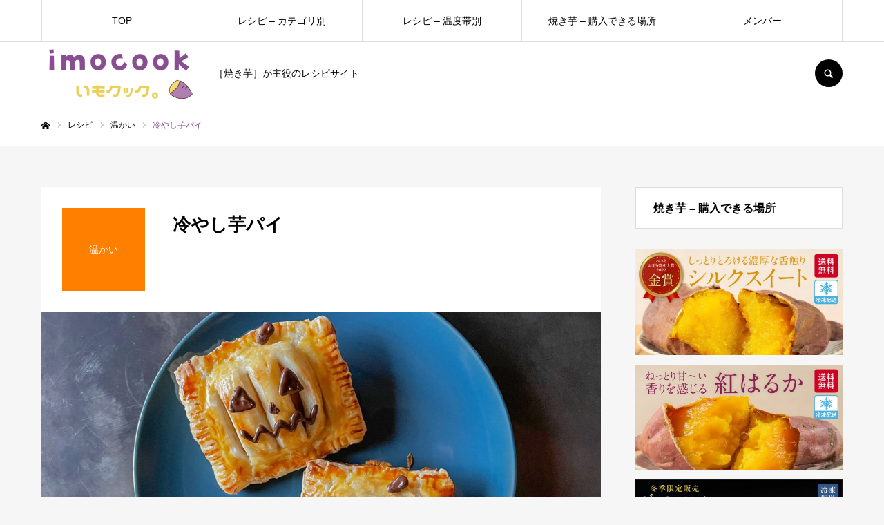

--- FILE ---
content_type: text/html; charset=UTF-8
request_url: https://imocook.com/recipe/oimo-pie/
body_size: 17631
content:
<!DOCTYPE html>
<html class="pc" dir="ltr" lang="ja" prefix="og: https://ogp.me/ns#">
<head>
<meta charset="UTF-8">
<!--[if IE]><meta http-equiv="X-UA-Compatible" content="IE=edge"><![endif]-->
<meta name="viewport" content="width=device-width">
<meta name="format-detection" content="telephone=no">
<title>冷やし芋パイ » imocook いもクック − 焼き芋アレンジレシピ集</title>
<meta name="description" content="［焼き芋］が主役のレシピサイト">
<link rel="pingback" href="https://imocook.com/xmlrpc.php">
<link rel="shortcut icon" href="https://imocook.com/wp-content/uploads/2022/08/cropped-imocook-アイコン.png">

		<!-- All in One SEO 4.6.4 - aioseo.com -->
		<meta name="robots" content="max-image-preview:large" />
		<meta name="google-site-verification" content="t1hpM7sEXj2dPLi47A__cUExcJxQ02dCb-XV73wb934" />
		<link rel="canonical" href="https://imocook.com/recipe/oimo-pie/" />
		<meta name="generator" content="All in One SEO (AIOSEO) 4.6.4" />
		<meta property="og:locale" content="ja_JP" />
		<meta property="og:site_name" content="imocook いもクック − 焼き芋アレンジレシピ集 » ［焼き芋］が主役のレシピサイト" />
		<meta property="og:type" content="article" />
		<meta property="og:title" content="冷やし芋パイ » imocook いもクック − 焼き芋アレンジレシピ集" />
		<meta property="og:url" content="https://imocook.com/recipe/oimo-pie/" />
		<meta property="article:published_time" content="2022-10-16T03:32:33+00:00" />
		<meta property="article:modified_time" content="2022-12-27T09:42:42+00:00" />
		<meta name="twitter:card" content="summary_large_image" />
		<meta name="twitter:title" content="冷やし芋パイ » imocook いもクック − 焼き芋アレンジレシピ集" />
		<script type="application/ld+json" class="aioseo-schema">
			{"@context":"https:\/\/schema.org","@graph":[{"@type":"BreadcrumbList","@id":"https:\/\/imocook.com\/recipe\/oimo-pie\/#breadcrumblist","itemListElement":[{"@type":"ListItem","@id":"https:\/\/imocook.com\/#listItem","position":1,"name":"\u5bb6","item":"https:\/\/imocook.com\/","nextItem":"https:\/\/imocook.com\/recipe\/oimo-pie\/#listItem"},{"@type":"ListItem","@id":"https:\/\/imocook.com\/recipe\/oimo-pie\/#listItem","position":2,"name":"\u51b7\u3084\u3057\u828b\u30d1\u30a4","previousItem":"https:\/\/imocook.com\/#listItem"}]},{"@type":"Organization","@id":"https:\/\/imocook.com\/#organization","name":"imocook \u3044\u3082\u30af\u30c3\u30af\u3002\uff3b\u713c\u304d\u828b\uff3d\u304c\u4e3b\u5f79\u306e\u30ec\u30b7\u30d4\u30b5\u30a4\u30c8","description":"\uff3b\u713c\u304d\u828b\uff3d\u304c\u4e3b\u5f79\u306e\u30ec\u30b7\u30d4\u30b5\u30a4\u30c8","url":"https:\/\/imocook.com\/"},{"@type":"Person","@id":"https:\/\/imocook.com\/author\/imocook\/#author","url":"https:\/\/imocook.com\/author\/imocook\/","name":"imocook","image":{"@type":"ImageObject","@id":"https:\/\/imocook.com\/recipe\/oimo-pie\/#authorImage","url":"https:\/\/secure.gravatar.com\/avatar\/22ba1bc345d7e61eb0fcf45f82b3088c3e211ba709dbd230c49378cd86d29df7?s=96&d=mm&r=g","width":96,"height":96,"caption":"imocook"}},{"@type":"WebPage","@id":"https:\/\/imocook.com\/recipe\/oimo-pie\/#webpage","url":"https:\/\/imocook.com\/recipe\/oimo-pie\/","name":"\u51b7\u3084\u3057\u828b\u30d1\u30a4 \u00bb imocook \u3044\u3082\u30af\u30c3\u30af \u2212 \u713c\u304d\u828b\u30a2\u30ec\u30f3\u30b8\u30ec\u30b7\u30d4\u96c6","inLanguage":"ja","isPartOf":{"@id":"https:\/\/imocook.com\/#website"},"breadcrumb":{"@id":"https:\/\/imocook.com\/recipe\/oimo-pie\/#breadcrumblist"},"author":{"@id":"https:\/\/imocook.com\/author\/imocook\/#author"},"creator":{"@id":"https:\/\/imocook.com\/author\/imocook\/#author"},"image":{"@type":"ImageObject","url":"https:\/\/imocook.com\/wp-content\/uploads\/2022\/10\/LINE_ALBUM_221016_2.jpg","@id":"https:\/\/imocook.com\/recipe\/oimo-pie\/#mainImage","width":1478,"height":1108},"primaryImageOfPage":{"@id":"https:\/\/imocook.com\/recipe\/oimo-pie\/#mainImage"},"datePublished":"2022-10-16T12:32:33+09:00","dateModified":"2022-12-27T18:42:42+09:00"},{"@type":"WebSite","@id":"https:\/\/imocook.com\/#website","url":"https:\/\/imocook.com\/","name":"imocook \u3044\u3082\u30af\u30c3\u30af \u2212 \u713c\u304d\u828b\u30a2\u30ec\u30f3\u30b8\u30ec\u30b7\u30d4\u96c6","description":"\uff3b\u713c\u304d\u828b\uff3d\u304c\u4e3b\u5f79\u306e\u30ec\u30b7\u30d4\u30b5\u30a4\u30c8","inLanguage":"ja","publisher":{"@id":"https:\/\/imocook.com\/#organization"}}]}
		</script>
		<!-- All in One SEO -->

<link rel="alternate" type="application/rss+xml" title="imocook いもクック − 焼き芋アレンジレシピ集 &raquo; フィード" href="https://imocook.com/feed/" />
<link rel="alternate" type="application/rss+xml" title="imocook いもクック − 焼き芋アレンジレシピ集 &raquo; コメントフィード" href="https://imocook.com/comments/feed/" />
<link rel="alternate" title="oEmbed (JSON)" type="application/json+oembed" href="https://imocook.com/wp-json/oembed/1.0/embed?url=https%3A%2F%2Fimocook.com%2Frecipe%2Foimo-pie%2F" />
<link rel="alternate" title="oEmbed (XML)" type="text/xml+oembed" href="https://imocook.com/wp-json/oembed/1.0/embed?url=https%3A%2F%2Fimocook.com%2Frecipe%2Foimo-pie%2F&#038;format=xml" />
		<!-- This site uses the Google Analytics by MonsterInsights plugin v8.27.0 - Using Analytics tracking - https://www.monsterinsights.com/ -->
							<script src="//www.googletagmanager.com/gtag/js?id=G-DEWV04DQJH"  data-cfasync="false" data-wpfc-render="false" type="text/javascript" async></script>
			<script data-cfasync="false" data-wpfc-render="false" type="text/javascript">
				var mi_version = '8.27.0';
				var mi_track_user = true;
				var mi_no_track_reason = '';
								var MonsterInsightsDefaultLocations = {"page_location":"https:\/\/imocook.com\/recipe\/oimo-pie\/"};
				if ( typeof MonsterInsightsPrivacyGuardFilter === 'function' ) {
					var MonsterInsightsLocations = (typeof MonsterInsightsExcludeQuery === 'object') ? MonsterInsightsPrivacyGuardFilter( MonsterInsightsExcludeQuery ) : MonsterInsightsPrivacyGuardFilter( MonsterInsightsDefaultLocations );
				} else {
					var MonsterInsightsLocations = (typeof MonsterInsightsExcludeQuery === 'object') ? MonsterInsightsExcludeQuery : MonsterInsightsDefaultLocations;
				}

								var disableStrs = [
										'ga-disable-G-DEWV04DQJH',
									];

				/* Function to detect opted out users */
				function __gtagTrackerIsOptedOut() {
					for (var index = 0; index < disableStrs.length; index++) {
						if (document.cookie.indexOf(disableStrs[index] + '=true') > -1) {
							return true;
						}
					}

					return false;
				}

				/* Disable tracking if the opt-out cookie exists. */
				if (__gtagTrackerIsOptedOut()) {
					for (var index = 0; index < disableStrs.length; index++) {
						window[disableStrs[index]] = true;
					}
				}

				/* Opt-out function */
				function __gtagTrackerOptout() {
					for (var index = 0; index < disableStrs.length; index++) {
						document.cookie = disableStrs[index] + '=true; expires=Thu, 31 Dec 2099 23:59:59 UTC; path=/';
						window[disableStrs[index]] = true;
					}
				}

				if ('undefined' === typeof gaOptout) {
					function gaOptout() {
						__gtagTrackerOptout();
					}
				}
								window.dataLayer = window.dataLayer || [];

				window.MonsterInsightsDualTracker = {
					helpers: {},
					trackers: {},
				};
				if (mi_track_user) {
					function __gtagDataLayer() {
						dataLayer.push(arguments);
					}

					function __gtagTracker(type, name, parameters) {
						if (!parameters) {
							parameters = {};
						}

						if (parameters.send_to) {
							__gtagDataLayer.apply(null, arguments);
							return;
						}

						if (type === 'event') {
														parameters.send_to = monsterinsights_frontend.v4_id;
							var hookName = name;
							if (typeof parameters['event_category'] !== 'undefined') {
								hookName = parameters['event_category'] + ':' + name;
							}

							if (typeof MonsterInsightsDualTracker.trackers[hookName] !== 'undefined') {
								MonsterInsightsDualTracker.trackers[hookName](parameters);
							} else {
								__gtagDataLayer('event', name, parameters);
							}
							
						} else {
							__gtagDataLayer.apply(null, arguments);
						}
					}

					__gtagTracker('js', new Date());
					__gtagTracker('set', {
						'developer_id.dZGIzZG': true,
											});
					if ( MonsterInsightsLocations.page_location ) {
						__gtagTracker('set', MonsterInsightsLocations);
					}
										__gtagTracker('config', 'G-DEWV04DQJH', {"forceSSL":"true","link_attribution":"true"} );
															window.gtag = __gtagTracker;										(function () {
						/* https://developers.google.com/analytics/devguides/collection/analyticsjs/ */
						/* ga and __gaTracker compatibility shim. */
						var noopfn = function () {
							return null;
						};
						var newtracker = function () {
							return new Tracker();
						};
						var Tracker = function () {
							return null;
						};
						var p = Tracker.prototype;
						p.get = noopfn;
						p.set = noopfn;
						p.send = function () {
							var args = Array.prototype.slice.call(arguments);
							args.unshift('send');
							__gaTracker.apply(null, args);
						};
						var __gaTracker = function () {
							var len = arguments.length;
							if (len === 0) {
								return;
							}
							var f = arguments[len - 1];
							if (typeof f !== 'object' || f === null || typeof f.hitCallback !== 'function') {
								if ('send' === arguments[0]) {
									var hitConverted, hitObject = false, action;
									if ('event' === arguments[1]) {
										if ('undefined' !== typeof arguments[3]) {
											hitObject = {
												'eventAction': arguments[3],
												'eventCategory': arguments[2],
												'eventLabel': arguments[4],
												'value': arguments[5] ? arguments[5] : 1,
											}
										}
									}
									if ('pageview' === arguments[1]) {
										if ('undefined' !== typeof arguments[2]) {
											hitObject = {
												'eventAction': 'page_view',
												'page_path': arguments[2],
											}
										}
									}
									if (typeof arguments[2] === 'object') {
										hitObject = arguments[2];
									}
									if (typeof arguments[5] === 'object') {
										Object.assign(hitObject, arguments[5]);
									}
									if ('undefined' !== typeof arguments[1].hitType) {
										hitObject = arguments[1];
										if ('pageview' === hitObject.hitType) {
											hitObject.eventAction = 'page_view';
										}
									}
									if (hitObject) {
										action = 'timing' === arguments[1].hitType ? 'timing_complete' : hitObject.eventAction;
										hitConverted = mapArgs(hitObject);
										__gtagTracker('event', action, hitConverted);
									}
								}
								return;
							}

							function mapArgs(args) {
								var arg, hit = {};
								var gaMap = {
									'eventCategory': 'event_category',
									'eventAction': 'event_action',
									'eventLabel': 'event_label',
									'eventValue': 'event_value',
									'nonInteraction': 'non_interaction',
									'timingCategory': 'event_category',
									'timingVar': 'name',
									'timingValue': 'value',
									'timingLabel': 'event_label',
									'page': 'page_path',
									'location': 'page_location',
									'title': 'page_title',
									'referrer' : 'page_referrer',
								};
								for (arg in args) {
																		if (!(!args.hasOwnProperty(arg) || !gaMap.hasOwnProperty(arg))) {
										hit[gaMap[arg]] = args[arg];
									} else {
										hit[arg] = args[arg];
									}
								}
								return hit;
							}

							try {
								f.hitCallback();
							} catch (ex) {
							}
						};
						__gaTracker.create = newtracker;
						__gaTracker.getByName = newtracker;
						__gaTracker.getAll = function () {
							return [];
						};
						__gaTracker.remove = noopfn;
						__gaTracker.loaded = true;
						window['__gaTracker'] = __gaTracker;
					})();
									} else {
										console.log("");
					(function () {
						function __gtagTracker() {
							return null;
						}

						window['__gtagTracker'] = __gtagTracker;
						window['gtag'] = __gtagTracker;
					})();
									}
			</script>
				<!-- / Google Analytics by MonsterInsights -->
		<style id='wp-img-auto-sizes-contain-inline-css' type='text/css'>
img:is([sizes=auto i],[sizes^="auto," i]){contain-intrinsic-size:3000px 1500px}
/*# sourceURL=wp-img-auto-sizes-contain-inline-css */
</style>
<link rel='stylesheet' id='style-css' href='https://imocook.com/wp-content/themes/every_tcd075/style.css?ver=2.5' type='text/css' media='all' />
<style id='wp-emoji-styles-inline-css' type='text/css'>

	img.wp-smiley, img.emoji {
		display: inline !important;
		border: none !important;
		box-shadow: none !important;
		height: 1em !important;
		width: 1em !important;
		margin: 0 0.07em !important;
		vertical-align: -0.1em !important;
		background: none !important;
		padding: 0 !important;
	}
/*# sourceURL=wp-emoji-styles-inline-css */
</style>
<link rel='stylesheet' id='wp-block-library-css' href='https://imocook.com/wp-includes/css/dist/block-library/style.min.css?ver=6.9' type='text/css' media='all' />
<style id='global-styles-inline-css' type='text/css'>
:root{--wp--preset--aspect-ratio--square: 1;--wp--preset--aspect-ratio--4-3: 4/3;--wp--preset--aspect-ratio--3-4: 3/4;--wp--preset--aspect-ratio--3-2: 3/2;--wp--preset--aspect-ratio--2-3: 2/3;--wp--preset--aspect-ratio--16-9: 16/9;--wp--preset--aspect-ratio--9-16: 9/16;--wp--preset--color--black: #000000;--wp--preset--color--cyan-bluish-gray: #abb8c3;--wp--preset--color--white: #ffffff;--wp--preset--color--pale-pink: #f78da7;--wp--preset--color--vivid-red: #cf2e2e;--wp--preset--color--luminous-vivid-orange: #ff6900;--wp--preset--color--luminous-vivid-amber: #fcb900;--wp--preset--color--light-green-cyan: #7bdcb5;--wp--preset--color--vivid-green-cyan: #00d084;--wp--preset--color--pale-cyan-blue: #8ed1fc;--wp--preset--color--vivid-cyan-blue: #0693e3;--wp--preset--color--vivid-purple: #9b51e0;--wp--preset--gradient--vivid-cyan-blue-to-vivid-purple: linear-gradient(135deg,rgb(6,147,227) 0%,rgb(155,81,224) 100%);--wp--preset--gradient--light-green-cyan-to-vivid-green-cyan: linear-gradient(135deg,rgb(122,220,180) 0%,rgb(0,208,130) 100%);--wp--preset--gradient--luminous-vivid-amber-to-luminous-vivid-orange: linear-gradient(135deg,rgb(252,185,0) 0%,rgb(255,105,0) 100%);--wp--preset--gradient--luminous-vivid-orange-to-vivid-red: linear-gradient(135deg,rgb(255,105,0) 0%,rgb(207,46,46) 100%);--wp--preset--gradient--very-light-gray-to-cyan-bluish-gray: linear-gradient(135deg,rgb(238,238,238) 0%,rgb(169,184,195) 100%);--wp--preset--gradient--cool-to-warm-spectrum: linear-gradient(135deg,rgb(74,234,220) 0%,rgb(151,120,209) 20%,rgb(207,42,186) 40%,rgb(238,44,130) 60%,rgb(251,105,98) 80%,rgb(254,248,76) 100%);--wp--preset--gradient--blush-light-purple: linear-gradient(135deg,rgb(255,206,236) 0%,rgb(152,150,240) 100%);--wp--preset--gradient--blush-bordeaux: linear-gradient(135deg,rgb(254,205,165) 0%,rgb(254,45,45) 50%,rgb(107,0,62) 100%);--wp--preset--gradient--luminous-dusk: linear-gradient(135deg,rgb(255,203,112) 0%,rgb(199,81,192) 50%,rgb(65,88,208) 100%);--wp--preset--gradient--pale-ocean: linear-gradient(135deg,rgb(255,245,203) 0%,rgb(182,227,212) 50%,rgb(51,167,181) 100%);--wp--preset--gradient--electric-grass: linear-gradient(135deg,rgb(202,248,128) 0%,rgb(113,206,126) 100%);--wp--preset--gradient--midnight: linear-gradient(135deg,rgb(2,3,129) 0%,rgb(40,116,252) 100%);--wp--preset--font-size--small: 13px;--wp--preset--font-size--medium: 20px;--wp--preset--font-size--large: 36px;--wp--preset--font-size--x-large: 42px;--wp--preset--spacing--20: 0.44rem;--wp--preset--spacing--30: 0.67rem;--wp--preset--spacing--40: 1rem;--wp--preset--spacing--50: 1.5rem;--wp--preset--spacing--60: 2.25rem;--wp--preset--spacing--70: 3.38rem;--wp--preset--spacing--80: 5.06rem;--wp--preset--shadow--natural: 6px 6px 9px rgba(0, 0, 0, 0.2);--wp--preset--shadow--deep: 12px 12px 50px rgba(0, 0, 0, 0.4);--wp--preset--shadow--sharp: 6px 6px 0px rgba(0, 0, 0, 0.2);--wp--preset--shadow--outlined: 6px 6px 0px -3px rgb(255, 255, 255), 6px 6px rgb(0, 0, 0);--wp--preset--shadow--crisp: 6px 6px 0px rgb(0, 0, 0);}:where(.is-layout-flex){gap: 0.5em;}:where(.is-layout-grid){gap: 0.5em;}body .is-layout-flex{display: flex;}.is-layout-flex{flex-wrap: wrap;align-items: center;}.is-layout-flex > :is(*, div){margin: 0;}body .is-layout-grid{display: grid;}.is-layout-grid > :is(*, div){margin: 0;}:where(.wp-block-columns.is-layout-flex){gap: 2em;}:where(.wp-block-columns.is-layout-grid){gap: 2em;}:where(.wp-block-post-template.is-layout-flex){gap: 1.25em;}:where(.wp-block-post-template.is-layout-grid){gap: 1.25em;}.has-black-color{color: var(--wp--preset--color--black) !important;}.has-cyan-bluish-gray-color{color: var(--wp--preset--color--cyan-bluish-gray) !important;}.has-white-color{color: var(--wp--preset--color--white) !important;}.has-pale-pink-color{color: var(--wp--preset--color--pale-pink) !important;}.has-vivid-red-color{color: var(--wp--preset--color--vivid-red) !important;}.has-luminous-vivid-orange-color{color: var(--wp--preset--color--luminous-vivid-orange) !important;}.has-luminous-vivid-amber-color{color: var(--wp--preset--color--luminous-vivid-amber) !important;}.has-light-green-cyan-color{color: var(--wp--preset--color--light-green-cyan) !important;}.has-vivid-green-cyan-color{color: var(--wp--preset--color--vivid-green-cyan) !important;}.has-pale-cyan-blue-color{color: var(--wp--preset--color--pale-cyan-blue) !important;}.has-vivid-cyan-blue-color{color: var(--wp--preset--color--vivid-cyan-blue) !important;}.has-vivid-purple-color{color: var(--wp--preset--color--vivid-purple) !important;}.has-black-background-color{background-color: var(--wp--preset--color--black) !important;}.has-cyan-bluish-gray-background-color{background-color: var(--wp--preset--color--cyan-bluish-gray) !important;}.has-white-background-color{background-color: var(--wp--preset--color--white) !important;}.has-pale-pink-background-color{background-color: var(--wp--preset--color--pale-pink) !important;}.has-vivid-red-background-color{background-color: var(--wp--preset--color--vivid-red) !important;}.has-luminous-vivid-orange-background-color{background-color: var(--wp--preset--color--luminous-vivid-orange) !important;}.has-luminous-vivid-amber-background-color{background-color: var(--wp--preset--color--luminous-vivid-amber) !important;}.has-light-green-cyan-background-color{background-color: var(--wp--preset--color--light-green-cyan) !important;}.has-vivid-green-cyan-background-color{background-color: var(--wp--preset--color--vivid-green-cyan) !important;}.has-pale-cyan-blue-background-color{background-color: var(--wp--preset--color--pale-cyan-blue) !important;}.has-vivid-cyan-blue-background-color{background-color: var(--wp--preset--color--vivid-cyan-blue) !important;}.has-vivid-purple-background-color{background-color: var(--wp--preset--color--vivid-purple) !important;}.has-black-border-color{border-color: var(--wp--preset--color--black) !important;}.has-cyan-bluish-gray-border-color{border-color: var(--wp--preset--color--cyan-bluish-gray) !important;}.has-white-border-color{border-color: var(--wp--preset--color--white) !important;}.has-pale-pink-border-color{border-color: var(--wp--preset--color--pale-pink) !important;}.has-vivid-red-border-color{border-color: var(--wp--preset--color--vivid-red) !important;}.has-luminous-vivid-orange-border-color{border-color: var(--wp--preset--color--luminous-vivid-orange) !important;}.has-luminous-vivid-amber-border-color{border-color: var(--wp--preset--color--luminous-vivid-amber) !important;}.has-light-green-cyan-border-color{border-color: var(--wp--preset--color--light-green-cyan) !important;}.has-vivid-green-cyan-border-color{border-color: var(--wp--preset--color--vivid-green-cyan) !important;}.has-pale-cyan-blue-border-color{border-color: var(--wp--preset--color--pale-cyan-blue) !important;}.has-vivid-cyan-blue-border-color{border-color: var(--wp--preset--color--vivid-cyan-blue) !important;}.has-vivid-purple-border-color{border-color: var(--wp--preset--color--vivid-purple) !important;}.has-vivid-cyan-blue-to-vivid-purple-gradient-background{background: var(--wp--preset--gradient--vivid-cyan-blue-to-vivid-purple) !important;}.has-light-green-cyan-to-vivid-green-cyan-gradient-background{background: var(--wp--preset--gradient--light-green-cyan-to-vivid-green-cyan) !important;}.has-luminous-vivid-amber-to-luminous-vivid-orange-gradient-background{background: var(--wp--preset--gradient--luminous-vivid-amber-to-luminous-vivid-orange) !important;}.has-luminous-vivid-orange-to-vivid-red-gradient-background{background: var(--wp--preset--gradient--luminous-vivid-orange-to-vivid-red) !important;}.has-very-light-gray-to-cyan-bluish-gray-gradient-background{background: var(--wp--preset--gradient--very-light-gray-to-cyan-bluish-gray) !important;}.has-cool-to-warm-spectrum-gradient-background{background: var(--wp--preset--gradient--cool-to-warm-spectrum) !important;}.has-blush-light-purple-gradient-background{background: var(--wp--preset--gradient--blush-light-purple) !important;}.has-blush-bordeaux-gradient-background{background: var(--wp--preset--gradient--blush-bordeaux) !important;}.has-luminous-dusk-gradient-background{background: var(--wp--preset--gradient--luminous-dusk) !important;}.has-pale-ocean-gradient-background{background: var(--wp--preset--gradient--pale-ocean) !important;}.has-electric-grass-gradient-background{background: var(--wp--preset--gradient--electric-grass) !important;}.has-midnight-gradient-background{background: var(--wp--preset--gradient--midnight) !important;}.has-small-font-size{font-size: var(--wp--preset--font-size--small) !important;}.has-medium-font-size{font-size: var(--wp--preset--font-size--medium) !important;}.has-large-font-size{font-size: var(--wp--preset--font-size--large) !important;}.has-x-large-font-size{font-size: var(--wp--preset--font-size--x-large) !important;}
/*# sourceURL=global-styles-inline-css */
</style>

<style id='classic-theme-styles-inline-css' type='text/css'>
/*! This file is auto-generated */
.wp-block-button__link{color:#fff;background-color:#32373c;border-radius:9999px;box-shadow:none;text-decoration:none;padding:calc(.667em + 2px) calc(1.333em + 2px);font-size:1.125em}.wp-block-file__button{background:#32373c;color:#fff;text-decoration:none}
/*# sourceURL=/wp-includes/css/classic-themes.min.css */
</style>
<link rel='stylesheet' id='awsm-team-css' href='https://imocook.com/wp-content/plugins/awsm-team/css/team.min.css?ver=1.3.0' type='text/css' media='all' />
<script type="text/javascript" src="https://imocook.com/wp-includes/js/jquery/jquery.min.js?ver=3.7.1" id="jquery-core-js"></script>
<script type="text/javascript" src="https://imocook.com/wp-includes/js/jquery/jquery-migrate.min.js?ver=3.4.1" id="jquery-migrate-js"></script>
<script type="text/javascript" src="https://imocook.com/wp-content/plugins/google-analytics-for-wordpress/assets/js/frontend-gtag.min.js?ver=8.27.0" id="monsterinsights-frontend-script-js"></script>
<script data-cfasync="false" data-wpfc-render="false" type="text/javascript" id='monsterinsights-frontend-script-js-extra'>/* <![CDATA[ */
var monsterinsights_frontend = {"js_events_tracking":"true","download_extensions":"doc,pdf,ppt,zip,xls,docx,pptx,xlsx","inbound_paths":"[{\"path\":\"\\\/go\\\/\",\"label\":\"affiliate\"},{\"path\":\"\\\/recommend\\\/\",\"label\":\"affiliate\"}]","home_url":"https:\/\/imocook.com","hash_tracking":"false","v4_id":"G-DEWV04DQJH"};/* ]]> */
</script>
<link rel="https://api.w.org/" href="https://imocook.com/wp-json/" /><link rel='shortlink' href='https://imocook.com/?p=166' />
<!-- Analytics by WP Statistics v14.7.2 - https://wp-statistics.com/ -->
		<script>
			( function() {
				window.onpageshow = function( event ) {
					// Defined window.wpforms means that a form exists on a page.
					// If so and back/forward button has been clicked,
					// force reload a page to prevent the submit button state stuck.
					if ( typeof window.wpforms !== 'undefined' && event.persisted ) {
						window.location.reload();
					}
				};
			}() );
		</script>
		
<link rel="stylesheet" href="https://imocook.com/wp-content/themes/every_tcd075/css/design-plus.css?ver=2.5">
<link rel="stylesheet" href="https://imocook.com/wp-content/themes/every_tcd075/css/sns-botton.css?ver=2.5">
<link rel="stylesheet" media="screen and (max-width:1210px)" href="https://imocook.com/wp-content/themes/every_tcd075/css/responsive.css?ver=2.5">
<link rel="stylesheet" media="screen and (max-width:1210px)" href="https://imocook.com/wp-content/themes/every_tcd075/css/footer-bar.css?ver=2.5">

<script src="https://imocook.com/wp-content/themes/every_tcd075/js/jquery.easing.1.4.js?ver=2.5"></script>
<script src="https://imocook.com/wp-content/themes/every_tcd075/js/jscript.js?ver=2.5"></script>
<script src="https://imocook.com/wp-content/themes/every_tcd075/js/comment.js?ver=2.5"></script>

<link rel="stylesheet" href="https://imocook.com/wp-content/themes/every_tcd075/js/simplebar.css?ver=2.5">
<script src="https://imocook.com/wp-content/themes/every_tcd075/js/simplebar.min.js?ver=2.5"></script>


<script src="https://imocook.com/wp-content/themes/every_tcd075/js/header_fix.js?ver=2.5"></script>
<script src="https://imocook.com/wp-content/themes/every_tcd075/js/header_fix_mobile.js?ver=2.5"></script>

<style type="text/css">

body, input, textarea { font-family: Arial, "Hiragino Kaku Gothic ProN", "ヒラギノ角ゴ ProN W3", "メイリオ", Meiryo, sans-serif; }

.rich_font, .p-vertical { font-family: Arial, "Hiragino Kaku Gothic ProN", "ヒラギノ角ゴ ProN W3", "メイリオ", Meiryo, sans-serif; }

.rich_font_type1 { font-family: Arial, "Hiragino Kaku Gothic ProN", "ヒラギノ角ゴ ProN W3", "メイリオ", Meiryo, sans-serif; }
.rich_font_type2 { font-family: "Hiragino Sans", "ヒラギノ角ゴ ProN", "Hiragino Kaku Gothic ProN", "游ゴシック", YuGothic, "メイリオ", Meiryo, sans-serif; font-weight:500; }
.rich_font_type3 { font-family: "Times New Roman" , "游明朝" , "Yu Mincho" , "游明朝体" , "YuMincho" , "ヒラギノ明朝 Pro W3" , "Hiragino Mincho Pro" , "HiraMinProN-W3" , "HGS明朝E" , "ＭＳ Ｐ明朝" , "MS PMincho" , serif; font-weight:500; }

.post_content, #next_prev_post { font-family: Arial, "Hiragino Kaku Gothic ProN", "ヒラギノ角ゴ ProN W3", "メイリオ", Meiryo, sans-serif; }

#global_menu > ul > li > a { color:#000000; }
#global_menu > ul > li > a:after { background:#ffd300; }
#global_menu ul ul a { color:#662f00; background:#ffd300; }
#global_menu ul ul a:hover { background:#f9bb00; }
#global_menu ul ul li.menu-item-has-children > a:before { color:#662f00; }
#drawer_menu { background:#222222; }
#mobile_menu a { color:#ffffff; background:#222222; border-bottom:1px solid #444444; }
#mobile_menu li li a { color:#ffffff; background:#333333; }
#mobile_menu a:hover, #drawer_menu .close_button:hover, #mobile_menu .child_menu_button:hover { color:#ffffff; background:#ffd300; }
#mobile_menu li li a:hover { color:#ffffff; }
.megamenu_recipe_category_list .headline { color:#ffd300; font-size:18px; }
.megamenu_recipe_category_list .headline a { color:#ffd300; }
.megamenu_blog_list .menu_area a:hover, .megamenu_blog_list .menu_area li.active a, .megamenu_blog_list .post_list { background:#e8e8e8; }
#header_search { background:rgba(0,0,0,0.7); }
#header_login, #header_logout { color:#000000; background:#eeeeee; }
#header_login:hover, #header_logout:hover { color:#ffffff; background:#ff7f00; }
#header_register { color:#ffffff; background:#ff7f00; }
#header_register:hover { color:#ffffff; background:#fbc525; }
.footer_headline { color:#000000; }
.footer_menu ul li a { color:#ffffff; }
#footer_menu, #footer_category_menu, #footer_widget { border-color:rgba(255,255,255,0.3); }

#styled_post_list1_widget-2 .widget_headline { color:#000000; background:#ffffff; border-color:#dddddd; }
#styled_post_list1_widget-2 .widget_headline:before { background:#000000; font-family:'headline_icon'; content:'\e90a'; font-size:37px; line-height:65px; }
@media screen and (max-width:650px) {
  #styled_post_list1_widget-2 .widget_headline:before { font-size:32px; line-height:52px !important; }
}
#styled_post_list1_widget-2 .widget_headline:after { border-color:#000000 transparent transparent transparent; }
#styled_post_list1_widget-3 .widget_headline { color:#000000; background:#ffffff; border-color:#dddddd; }
#styled_post_list1_widget-3 .widget_headline:before { background:#000000; font-family:'headline_icon'; content:'\e90a'; font-size:37px; line-height:65px; }
@media screen and (max-width:650px) {
  #styled_post_list1_widget-3 .widget_headline:before { font-size:32px; line-height:52px !important; }
}
#styled_post_list1_widget-3 .widget_headline:after { border-color:#000000 transparent transparent transparent; }
#recipe_post_list_widget-3 .widget_headline { color:#000000; background:#ffffff; border-color:#dddddd; }
#recipe_post_list_widget-3 .widget_headline:before { background:#000000; font-family:'headline_icon'; content:'\e90a'; font-size:37px; line-height:65px; }
@media screen and (max-width:650px) {
  #recipe_post_list_widget-3 .widget_headline:before { font-size:32px; line-height:52px !important; }
}
#recipe_post_list_widget-3 .widget_headline:after { border-color:#000000 transparent transparent transparent; }
#recipe_category_list_widget-3 .widget_headline { color:#000000; background:#ffffff; border-color:#dddddd; }
#recipe_category_list_widget-3 .widget_headline:before { background:#000000; font-family:'headline_icon'; content:'\e907'; font-size:22px; line-height:62px; }
@media screen and (max-width:650px) {
  #recipe_category_list_widget-3 .widget_headline:before { font-size:17px; line-height:48px !important; }
}
#recipe_category_list_widget-3 .widget_headline:after { border-color:#000000 transparent transparent transparent; }
#tcd_category_list_widget-2 .widget_headline { color:#000000; background:#ffffff; border-color:#dddddd; }
#tcd_category_list_widget-2 .widget_headline:before { background:#000000; font-family:'headline_icon'; content:'\e904'; font-size:23px; line-height:61px; }
@media screen and (max-width:650px) {
  #tcd_category_list_widget-2 .widget_headline:before { font-size:18px; line-height:47px !important; }
}
#tcd_category_list_widget-2 .widget_headline:after { border-color:#000000 transparent transparent transparent; }


.cat_id_2 { background:#ff4f0f; }
.cat_id_2:hover { background:#fc6c4b; }
.cat_id_13 { background:#ff7f00; }
.cat_id_13:hover { background:#fbc525; }
.cat_id_4 { background:#1e73be; }
.cat_id_4:hover { background:#4e8abf; }
.cat_id_5 { background:#eda600; }
.cat_id_5:hover { background:#edc15a; }
.cat_id_3 { background:#ff7f00; }
.cat_id_3:hover { background:#fbc525; }
.cat_id_11 { background:#ff7f00; }
.cat_id_11:hover { background:#fbc525; }
.premium_icon { background:#bcab4a !important; }
.premium_icon:before { content:'\e911'; }
.index_blog .premium_icon, #post_list .premium_post .premium_icon, #related_post .premium_icon { background:#bcab4a !important; }
.index_blog .premium_icon:before, #post_list .premium_post .premium_icon:before, #related_post .premium_icon:before { content:'\e911'; }
#recipe_title_area .title { font-size:26px; }
#recipe_main_content, .recipe_material, .recipe_howto, .recipe_point, recipe_free { font-size:16px; }
#recipe_title_area .like_button { border-color:#ff8001; color:#ff8001; }
#recipe_title_area .like_button:before { color:#ff8001; }
#recipe_title_area .like_button:hover, #recipe_title_area .like_button.active, #recipe_title_area .like_message { background-color:#ff8001; }
#recipe_title_area .like_message:after { border-color:#ff8001 transparent transparent transparent; }
#related_recipe .design_headline { font-size:20px; color:#000000; background:#ffffff; border-color:#dddddd; }
#related_recipe .design_headline:before { background:#894e91; font-family:'headline_icon'; content:'\e90d'; font-size:23px; line-height:62px; }
@media screen and (max-width:1210px) {
  #related_recipe .design_headline:before { font-size:20px; line-height:47px; }
}
#related_recipe .design_headline:after { border-color:#894e91 transparent transparent transparent; }
#related_recipe .recipe_list .title_area .title { font-size:16px; }
@media screen and (max-width:650px) {
  #recipe_title_area .title { font-size:20px; }
  #recipe_main_content, .recipe_material, .recipe_howto, .recipe_point, .recipe_free { font-size:14px; }
  #related_recipe .design_headline { font-size:16px; }
  #related_recipe .recipe_list .title_area .title { font-size:14px; }
}
.recipe_material.num0 .design_headline { font-size:20px; color:#000000; background:#ffffff; border-color:#dddddd; }
.recipe_material.num0 .design_headline:before { background:#894e91; font-family:'design_plus'; content:'\f0c9'; font-size:18px; line-height:62px; }
@media screen and (max-width:1210px) {
  .recipe_material.num0 .design_headline:before { font-size:15px; line-height:47px; }
}
.recipe_material.num0 .design_headline:after { border-color:#894e91 transparent transparent transparent; }
@media screen and (max-width:650px) {
  .recipe_material.num0 .design_headline { font-size:16px; }
}
.recipe_howto.num1 .design_headline { font-size:20px; color:#000000; background:#ffffff; border-color:#dddddd; }
.recipe_howto.num1 .design_headline:before { background:#894e91; font-family:'headline_icon'; content:'\e906'; font-size:23px; line-height:62px; }
@media screen and (max-width:1210px) {
  .recipe_howto.num1 .design_headline:before { font-size:20px; line-height:47px; }
}
.recipe_howto.num1 .design_headline:after { border-color:#894e91 transparent transparent transparent; }
@media screen and (max-width:650px) {
  .recipe_howto.num1 .design_headline { font-size:16px; }
}
.recipe_howto.num2 .design_headline { font-size:20px; color:#000000; background:#ffffff; border-color:#dddddd; }
.recipe_howto.num2 .design_headline:before { background:#894e91; font-family:'headline_icon'; content:'\e906'; font-size:23px; line-height:62px; }
@media screen and (max-width:1210px) {
  .recipe_howto.num2 .design_headline:before { font-size:20px; line-height:47px; }
}
.recipe_howto.num2 .design_headline:after { border-color:#894e91 transparent transparent transparent; }
@media screen and (max-width:650px) {
  .recipe_howto.num2 .design_headline { font-size:16px; }
}
.recipe_point.num3 .design_headline { font-size:20px; color:#000000; background:#ffffff; border-color:#dddddd; }
.recipe_point.num3 .design_headline:before { background:#894e91; font-family:'headline_icon'; content:'\e90f'; font-size:23px; line-height:62px; }
@media screen and (max-width:1210px) {
  .recipe_point.num3 .design_headline:before { font-size:20px; line-height:47px; }
}
.recipe_point.num3 .design_headline:after { border-color:#894e91 transparent transparent transparent; }
@media screen and (max-width:650px) {
  .recipe_point.num3 .design_headline { font-size:16px; }
}

.author_profile a.avatar img, .animate_image img, .animate_background .image, #recipe_archive .blur_image {
  width:100%; height:auto;
  -webkit-transition: transform  0.75s ease;
  transition: transform  0.75s ease;
}
.author_profile a.avatar:hover img, .animate_image:hover img, .animate_background:hover .image, #recipe_archive a:hover .blur_image {
  -webkit-transform: scale(1.2);
  transform: scale(1.2);
}




a { color:#000; }

a:hover, #header_logo a, #footer_logo a, #header_user_name .user_name, #comment_headline, .tcd_category_list a:hover, .tcd_category_list .child_menu_button:hover, .register_form_wrap .privacy_policy a, #my_account_edit #delete_account:hover, .widget_tab_post_list a:hover .date, #post_title_area .post_meta a:hover, #news_list a:hover .date,
  .recipe_list .title_area .title a:hover, .recipe_list .link:hover .title, .recipe_list .link:hover .post_meta, #post_list a:hover .title, #post_list a:hover .post_meta li, #recipe_archive a:hover .desc, .cf_data_list li a:hover, #footer_social_link li a:hover:before, #recipe_title_area .meta li a:hover, #recipe_image_slider .slick-arrow:hover:after, .recipe_slider_widget .slick-arrow:hover:before,
    #footer a:hover, .cardlink_title a:hover, #related_post .item a:hover, .comment a:hover, .comment_form_wrapper a:hover, #bread_crumb, #bread_crumb .last, #bread_crumb a:hover, #bread_crumb li.home a:hover:after, .author_profile a:hover, .author_profile .author_link li a:hover:before, #post_meta_bottom a:hover, .recipe_list .title_area .post_meta a:hover,
      #author_page_header .author_link li a:hover:before, #ranking_list_tab li.active a, .ranking_list a:hover .title, #author_list a:hover .title span, #searchform .submit_button:hover:before, .styled_post_list1 a:hover .title_area, .styled_post_list1 a:hover .date, .p-dropdown__title:hover:after, .p-dropdown__list li a:hover,
        #index_recipe_slider a:hover .title, #index_recipe_slider a:hover .post_meta, #index_recipe_slider .owl-nav button:hover span:after, .recipe_slider_widget .slick-arrow:hover:after, #about_faq_list dt:hover,#about_faq_list dt.active, #about_faq_list dt:hover:after,
          #menu_button:hover:before, .mobile #header_login:hover, .mobile #header_logout:hover, .mobile #header_search_button:hover:before, .styled_post_list1 .rank,
          	#next_prev_post a:hover:before, #next_prev_post a:hover, .form_wrap .headline, #my_account_header .name, #index_recipe_slider .title a:hover
  { color: #894e91; }

.pc #header_search_button:hover, #index_slider .search_button:hover input, #return_top a, #comment_tab li a:hover, #comment_tab li.active a, #comment_header #comment_closed p, #submit_comment:hover, #cancel_comment_reply a:hover,
  #recipe_image_slider .slick-dots button:hover::before, #recipe_image_slider .slick-dots .slick-active button::before, .form_wrap .submit input, .login_form_wrap #create_account, .register_form_wrap .register_form_header, .recipe_list2 .delete:hover,
    #wp-calendar #prev a:hover, #wp-calendar #next a:hover, #wp-calendar td a:hover, #p_readmore .button, .page_navi span.current, .page_navi a:hover, #post_pagination p, #post_pagination a:hover, .c-pw__btn:hover, #post_pagination a:hover
  { background-color: #894e91; }

.form_wrap .input_field:focus, #guest_info input:focus, #comment_textarea textarea:focus, .c-pw__box-input:focus, .page_navi span.current, .page_navi a:hover, #post_pagination p, #post_pagination a:hover
  { border-color: #894e91; }

#comment_tab li.active a:after, #comment_header #comment_closed p:after
  { border-color:#894e91 transparent transparent transparent; }

.modal_wrap .close_modal_button:hover:before
  { color: #894e91 !important; }

#header_logo a:hover, #footer_logo a:hover, .register_form_wrap .privacy_policy a:hover, .megamenu_recipe_category_list .headline a:hover
  { color: #ffd300; }
#return_top a:hover, .form_wrap .submit input:hover, .login_form_wrap #create_account:hover, #p_readmore .button:hover
  { background-color: #ffd300; }
.post_content a, .custom-html-widget a { color: #000000; }
.post_content a:hover, .custom-html-widget a:hover { color:#999999; }
#site_wrap { display:none; }
#site_loader_overlay {
  background:#ffffff;
  opacity: 1;
  position: fixed;
  top: 0px;
  left: 0px;
  width: 100%;
  height: 100%;
  width: 100vw;
  height: 100vh;
  z-index: 99999;
}
#site_loader_animation {
  width: 100%;
  min-width: 160px;
  font-size: 16px;
  text-align: center;
  position: fixed;
  top: 50%;
  left: 0;
  opacity: 0;
  -ms-filter: "progid:DXImageTransform.Microsoft.Alpha(Opacity=0)";
  filter: alpha(opacity=0);
  -webkit-animation: loading-dots-fadein .5s linear forwards;
  -moz-animation: loading-dots-fadein .5s linear forwards;
  -o-animation: loading-dots-fadein .5s linear forwards;
  -ms-animation: loading-dots-fadein .5s linear forwards;
  animation: loading-dots-fadein .5s linear forwards;
}
#site_loader_animation i {
  width: .5em;
  height: .5em;
  display: inline-block;
  vertical-align: middle;
  background: #e0e0e0;
  -webkit-border-radius: 50%;
  border-radius: 50%;
  margin: 0 .25em;
  background: #ffd300;
  -webkit-animation: loading-dots-middle-dots .5s linear infinite;
  -moz-animation: loading-dots-middle-dots .5s linear infinite;
  -ms-animation: loading-dots-middle-dots .5s linear infinite;
  -o-animation: loading-dots-middle-dots .5s linear infinite;
  animation: loading-dots-middle-dots .5s linear infinite;
}
#site_loader_animation i:first-child {
  -webkit-animation: loading-dots-first-dot .5s infinite;
  -moz-animation: loading-dots-first-dot .5s linear infinite;
  -ms-animation: loading-dots-first-dot .5s linear infinite;
  -o-animation: loading-dots-first-dot .5s linear infinite;
  animation: loading-dots-first-dot .5s linear infinite;
  -ms-filter: "progid:DXImageTransform.Microsoft.Alpha(Opacity=0)";
  opacity: 0;
  filter: alpha(opacity=0);
  -webkit-transform: translate(-1em);
  -moz-transform: translate(-1em);
  -ms-transform: translate(-1em);
  -o-transform: translate(-1em);
  transform: translate(-1em);
}
#site_loader_animation i:last-child {
  -webkit-animation: loading-dots-last-dot .5s linear infinite;
  -moz-animation: loading-dots-last-dot .5s linear infinite;
  -ms-animation: loading-dots-last-dot .5s linear infinite;
  -o-animation: loading-dots-last-dot .5s linear infinite;
  animation: loading-dots-last-dot .5s linear infinite;
}
@-webkit-keyframes loading-dots-fadein{100%{opacity:1;-ms-filter:none;filter:none}}
@-moz-keyframes loading-dots-fadein{100%{opacity:1;-ms-filter:none;filter:none}}
@-o-keyframes loading-dots-fadein{100%{opacity:1;-ms-filter:none;filter:none}}
@keyframes loading-dots-fadein{100%{opacity:1;-ms-filter:none;filter:none}}
@-webkit-keyframes loading-dots-first-dot{100%{-webkit-transform:translate(1em);-moz-transform:translate(1em);-o-transform:translate(1em);-ms-transform:translate(1em);transform:translate(1em);opacity:1;-ms-filter:none;filter:none}}
@-moz-keyframes loading-dots-first-dot{100%{-webkit-transform:translate(1em);-moz-transform:translate(1em);-o-transform:translate(1em);-ms-transform:translate(1em);transform:translate(1em);opacity:1;-ms-filter:none;filter:none}}
@-o-keyframes loading-dots-first-dot{100%{-webkit-transform:translate(1em);-moz-transform:translate(1em);-o-transform:translate(1em);-ms-transform:translate(1em);transform:translate(1em);opacity:1;-ms-filter:none;filter:none}}
@keyframes loading-dots-first-dot{100%{-webkit-transform:translate(1em);-moz-transform:translate(1em);-o-transform:translate(1em);-ms-transform:translate(1em);transform:translate(1em);opacity:1;-ms-filter:none;filter:none}}
@-webkit-keyframes loading-dots-middle-dots{100%{-webkit-transform:translate(1em);-moz-transform:translate(1em);-o-transform:translate(1em);-ms-transform:translate(1em);transform:translate(1em)}}
@-moz-keyframes loading-dots-middle-dots{100%{-webkit-transform:translate(1em);-moz-transform:translate(1em);-o-transform:translate(1em);-ms-transform:translate(1em);transform:translate(1em)}}
@-o-keyframes loading-dots-middle-dots{100%{-webkit-transform:translate(1em);-moz-transform:translate(1em);-o-transform:translate(1em);-ms-transform:translate(1em);transform:translate(1em)}}
@keyframes loading-dots-middle-dots{100%{-webkit-transform:translate(1em);-moz-transform:translate(1em);-o-transform:translate(1em);-ms-transform:translate(1em);transform:translate(1em)}}
@-webkit-keyframes loading-dots-last-dot{100%{-webkit-transform:translate(2em);-moz-transform:translate(2em);-o-transform:translate(2em);-ms-transform:translate(2em);transform:translate(2em);opacity:0;-ms-filter:"progid:DXImageTransform.Microsoft.Alpha(Opacity=0)";filter:alpha(opacity=0)}}
@-moz-keyframes loading-dots-last-dot{100%{-webkit-transform:translate(2em);-moz-transform:translate(2em);-o-transform:translate(2em);-ms-transform:translate(2em);transform:translate(2em);opacity:0;-ms-filter:"progid:DXImageTransform.Microsoft.Alpha(Opacity=0)";filter:alpha(opacity=0)}}
@-o-keyframes loading-dots-last-dot{100%{-webkit-transform:translate(2em);-moz-transform:translate(2em);-o-transform:translate(2em);-ms-transform:translate(2em);transform:translate(2em);opacity:0;-ms-filter:"progid:DXImageTransform.Microsoft.Alpha(Opacity=0)";filter:alpha(opacity=0)}}
@keyframes loading-dots-last-dot{100%{-webkit-transform:translate(2em);-moz-transform:translate(2em);-o-transform:translate(2em);-ms-transform:translate(2em);transform:translate(2em);opacity:0;-ms-filter:"progid:DXImageTransform.Microsoft.Alpha(Opacity=0)";filter:alpha(opacity=0)}}
@media only screen and (max-width: 767px) {
  #site_loader_animation i  { width: 0.25em; height: 0.25em; margin: 0 0.125em; }
}


</style>


<script type="text/javascript">
jQuery(document).ready(function($){

  $('#recipe_image_slider').slick({
    infinite: true,
    dots: true,
    arrows: false,
    slidesToShow: 1,
    adaptiveHeight: false,
    pauseOnFocus: false,
    pauseOnHover: false,
    autoplay: true,
    easing: 'easeOutExpo',
    speed: 700,
    autoplaySpeed: 10000,
  });

  var base_slider = $('#recipe_image_slider');
  var base_slider_item = $('#recipe_image_slider .item');
  var slider_width = base_slider.width();
  var slider_height = slider_width*(9/16);
  base_slider.css('height',slider_height);
  base_slider_item.css('height',slider_height);
  $(window).on('resize',function(){
    slider_width = base_slider.width();
    slider_height = slider_width*(9/16);
    base_slider.css('height',slider_height);
    base_slider_item.css('height',slider_height);
  });

});
</script>
<meta name="generator" content="Elementor 3.21.8; features: e_optimized_assets_loading, e_optimized_css_loading, additional_custom_breakpoints; settings: css_print_method-external, google_font-enabled, font_display-auto">
<link rel="icon" href="https://imocook.com/wp-content/uploads/2022/08/cropped-imocook-アイコン2-32x32.jpg" sizes="32x32" />
<link rel="icon" href="https://imocook.com/wp-content/uploads/2022/08/cropped-imocook-アイコン2-192x192.jpg" sizes="192x192" />
<link rel="apple-touch-icon" href="https://imocook.com/wp-content/uploads/2022/08/cropped-imocook-アイコン2-180x180.jpg" />
<meta name="msapplication-TileImage" content="https://imocook.com/wp-content/uploads/2022/08/cropped-imocook-アイコン2-270x270.jpg" />
<style id="wpforms-css-vars-root">
				:root {
					--wpforms-field-border-radius: 3px;
--wpforms-field-border-style: solid;
--wpforms-field-border-size: 1px;
--wpforms-field-background-color: #ffffff;
--wpforms-field-border-color: rgba( 0, 0, 0, 0.25 );
--wpforms-field-border-color-spare: rgba( 0, 0, 0, 0.25 );
--wpforms-field-text-color: rgba( 0, 0, 0, 0.7 );
--wpforms-field-menu-color: #ffffff;
--wpforms-label-color: rgba( 0, 0, 0, 0.85 );
--wpforms-label-sublabel-color: rgba( 0, 0, 0, 0.55 );
--wpforms-label-error-color: #d63637;
--wpforms-button-border-radius: 3px;
--wpforms-button-border-style: none;
--wpforms-button-border-size: 1px;
--wpforms-button-background-color: #066aab;
--wpforms-button-border-color: #066aab;
--wpforms-button-text-color: #ffffff;
--wpforms-page-break-color: #066aab;
--wpforms-background-image: none;
--wpforms-background-position: center center;
--wpforms-background-repeat: no-repeat;
--wpforms-background-size: cover;
--wpforms-background-width: 100px;
--wpforms-background-height: 100px;
--wpforms-background-color: rgba( 0, 0, 0, 0 );
--wpforms-background-url: none;
--wpforms-container-padding: 0px;
--wpforms-container-border-style: none;
--wpforms-container-border-width: 1px;
--wpforms-container-border-color: #000000;
--wpforms-container-border-radius: 3px;
--wpforms-field-size-input-height: 43px;
--wpforms-field-size-input-spacing: 15px;
--wpforms-field-size-font-size: 16px;
--wpforms-field-size-line-height: 19px;
--wpforms-field-size-padding-h: 14px;
--wpforms-field-size-checkbox-size: 16px;
--wpforms-field-size-sublabel-spacing: 5px;
--wpforms-field-size-icon-size: 1;
--wpforms-label-size-font-size: 16px;
--wpforms-label-size-line-height: 19px;
--wpforms-label-size-sublabel-font-size: 14px;
--wpforms-label-size-sublabel-line-height: 17px;
--wpforms-button-size-font-size: 17px;
--wpforms-button-size-height: 41px;
--wpforms-button-size-padding-h: 15px;
--wpforms-button-size-margin-top: 10px;
--wpforms-container-shadow-size-box-shadow: none;

				}
			</style><link rel='stylesheet' id='slick-style-css' href='https://imocook.com/wp-content/themes/every_tcd075/js/slick.css?ver=1.0.0' type='text/css' media='all' />
</head>
<body id="body" class="wp-singular recipe-template-default single single-recipe postid-166 wp-theme-every_tcd075 logout hide_desc_mobile use_header_fix header_fix_type3 use_mobile_header_fix elementor-default elementor-kit-5 guest">


<div id="container">

 <header id="header">

  <div id="header_inner">

   <div id="header_logo">
    
<h2 class="logo">
 <a href="https://imocook.com/" title="imocook いもクック − 焼き芋アレンジレシピ集">
    <img loading="lazy" class="pc_logo_image type1" src="https://imocook.com/wp-content/uploads/2022/08/imocook-芋クック-ロゴ（高精細）-3-e1661503445614.png?1769905827" alt="imocook いもクック − 焼き芋アレンジレシピ集" title="imocook いもクック − 焼き芋アレンジレシピ集" width="225" height="90" />
      <img loading="lazy" class="mobile_logo_image" src="https://imocook.com/wp-content/uploads/2022/08/imocook-芋クック-ロゴ（高精細）-2-e1661503407313.png?1769905827" alt="imocook いもクック − 焼き芋アレンジレシピ集" title="imocook いもクック − 焼き芋アレンジレシピ集" width="138" height="55" />
   </a>
</h2>

        <h3 class="desc">［焼き芋］が主役のレシピサイト</h3>
       </div>

      <div id="header_button_area" class="clearfix">
                    <a id="header_search_button" href="#">SEARCH</a>   </div>
   
  </div>

    <a href="#" id="menu_button"><span>メニュー</span></a>
  <nav id="global_menu">
   <ul id="menu-%e3%82%b5%e3%83%b3%e3%83%97%e3%83%ab%e3%83%a1%e3%83%8b%e3%83%a5%e3%83%bc" class="menu"><li id="menu-item-30" class="menu-item menu-item-type-custom menu-item-object-custom menu-item-home menu-item-30"><a href="https://imocook.com">TOP</a></li>
<li id="menu-item-111" class="menu-item menu-item-type-custom menu-item-object-custom menu-item-home menu-item-has-children menu-item-111"><a href="https://imocook.com">レシピ &#8211; カテゴリ別</a>
<ul class="sub-menu">
	<li id="menu-item-60" class="menu-item menu-item-type-custom menu-item-object-custom menu-item-60"><a href="https://imocook.com/recipe_category/sweets/">スイーツ系</a></li>
	<li id="menu-item-61" class="menu-item menu-item-type-custom menu-item-object-custom menu-item-61"><a href="https://imocook.com/recipe_category/foods/">惣菜系</a></li>
	<li id="menu-item-130" class="menu-item menu-item-type-custom menu-item-object-custom menu-item-130"><a href="https://imocook.com/recipe_category/paste/">ペーストから作れる！</a></li>
</ul>
</li>
<li id="menu-item-112" class="menu-item menu-item-type-custom menu-item-object-custom menu-item-home menu-item-has-children menu-item-112"><a href="https://imocook.com">レシピ &#8211; 温度帯別</a>
<ul class="sub-menu">
	<li id="menu-item-62" class="menu-item menu-item-type-custom menu-item-object-custom menu-item-62"><a href="https://imocook.com/recipe_category/cold/">冷たい</a></li>
	<li id="menu-item-63" class="menu-item menu-item-type-custom menu-item-object-custom menu-item-63"><a href="https://imocook.com/recipe_category/normal/">常温</a></li>
	<li id="menu-item-64" class="menu-item menu-item-type-custom menu-item-object-custom menu-item-64"><a href="https://imocook.com/recipe_category/hot/">温かい</a></li>
</ul>
</li>
<li id="menu-item-118" class="menu-item menu-item-type-custom menu-item-object-custom menu-item-118"><a href="https://imocook.com/where/">焼き芋 &#8211; 購入できる場所</a></li>
<li id="menu-item-110" class="menu-item menu-item-type-post_type menu-item-object-page menu-item-110"><a href="https://imocook.com/member/">メンバー</a></li>
</ul>  </nav>
  
    <div id="header_search">
   <form method="get" action="https://imocook.com/">
    <div class="search_input"><input type="text" value="" name="s" placeholder="キーワードを入力してください" required /></div>
    <div class="search_button"><label for="header_search_submit_button">検索</label><input id="header_search_submit_button" type="submit" value="検索" /></div>
   </form>
  </div>
  
  
  
 </header>

 


<div id="bread_crumb">

<ul class="clearfix" itemscope itemtype="http://schema.org/BreadcrumbList">
 <li itemprop="itemListElement" itemscope itemtype="http://schema.org/ListItem" class="home"><a itemprop="item" href="https://imocook.com/"><span itemprop="name">ホーム</span></a><meta itemprop="position" content="1"></li>
 <li itemprop="itemListElement" itemscope itemtype="http://schema.org/ListItem"><a itemprop="item" href="https://imocook.com/recipe/"><span itemprop="name">レシピ</span></a><meta itemprop="position" content="2"></li>
  <li itemprop="itemListElement" itemscope itemtype="http://schema.org/ListItem" class="category">
  <a itemprop="item" href="https://imocook.com/recipe_category/hot/"><span itemprop="name">温かい</span></a>
  <meta itemprop="position" content="3">
 </li>
   <li class="last" itemprop="itemListElement" itemscope itemtype="http://schema.org/ListItem"><span itemprop="name">冷やし芋パイ</span><meta itemprop="position" content="5"></li>
</ul>

</div>

<div id="main_contents" class="clearfix">

 <div id="main_col" class="clearfix">

    <div id="recipe_main_content">
   <div id="recipe_title_area" class="clearfix">
        <a href="https://imocook.com/recipe_category/hot/" class="rich_font cat_id_11 parent_category"><span>温かい</span></a>
        <div class="title_area">
     <h1 class="title rich_font entry-title">冷やし芋パイ</h1>
     <ul class="meta clearfix">
                       </ul>
         </div>
   </div><!-- END #recipe_title_area -->
      <div id="recipe_image_slider_wrap">
    <div id="recipe_image_slider">
          <div class="item" style="background:url(https://imocook.com/wp-content/uploads/2022/10/LINE_ALBUM_221016_2.jpg) no-repeat center center; background-size:cover;"></div>
               <div class="item" style="background:url(https://imocook.com/wp-content/uploads/2022/10/LINE_ALBUM_221016_11.jpg) no-repeat center center; background-size:cover;"></div>
          <div class="item" style="background:url(https://imocook.com/wp-content/uploads/2022/10/LINE_ALBUM_221016_10.jpg) no-repeat center center; background-size:cover;"></div>
          <div class="item" style="background:url(https://imocook.com/wp-content/uploads/2022/10/LINE_ALBUM_221016_9.jpg) no-repeat center center; background-size:cover;"></div>
          <div class="item" style="background:url(https://imocook.com/wp-content/uploads/2022/10/LINE_ALBUM_221016_8.jpg) no-repeat center center; background-size:cover;"></div>
          <div class="item" style="background:url(https://imocook.com/wp-content/uploads/2022/10/LINE_ALBUM_221016_5.jpg) no-repeat center center; background-size:cover;"></div>
          <div class="item" style="background:url(https://imocook.com/wp-content/uploads/2022/10/LINE_ALBUM_221016_4.jpg) no-repeat center center; background-size:cover;"></div>
         </div><!-- END #recipe_image_slider -->
    <div id="recipe_image_slider_nav">
          <div class="item" style="background:url(https://imocook.com/wp-content/uploads/2022/10/LINE_ALBUM_221016_11-520x520.jpg) no-repeat center center; background-size:cover;"></div>
          <div class="item" style="background:url(https://imocook.com/wp-content/uploads/2022/10/LINE_ALBUM_221016_10-520x520.jpg) no-repeat center center; background-size:cover;"></div>
          <div class="item" style="background:url(https://imocook.com/wp-content/uploads/2022/10/LINE_ALBUM_221016_9-520x520.jpg) no-repeat center center; background-size:cover;"></div>
          <div class="item" style="background:url(https://imocook.com/wp-content/uploads/2022/10/LINE_ALBUM_221016_8-520x520.jpg) no-repeat center center; background-size:cover;"></div>
          <div class="item" style="background:url(https://imocook.com/wp-content/uploads/2022/10/LINE_ALBUM_221016_5-520x520.jpg) no-repeat center center; background-size:cover;"></div>
          <div class="item" style="background:url(https://imocook.com/wp-content/uploads/2022/10/LINE_ALBUM_221016_4-520x520.jpg) no-repeat center center; background-size:cover;"></div>
         </div><!-- END #recipe_image_slider_nav -->
   </div><!-- END #recipe_image_slider_wrap -->
            <dl id="recipe_video_data" class="clearfix">
        <dt>調理時間</dt>
    <dd>30分</dd>
            <dt>焼き芋</dt>
    <dd>冷凍〜冷蔵</dd>
       </dl>
           </div>

    <div class="recipe_material num0">
      <h3 class="design_headline clearfix rich_font">材料</h3>
         <dl class="clearfix">
    <dt style="background:#ffd300; color:#ffffff;">材料</dt>
    <dd style="background:#ffd300; color:#ffffff;">分量</dd>
        <dt>冷やし芋（Sサイズ）</dt>    <dd>1本</dd>        <dt>冷凍パイシート</dt>    <dd>2枚</dd>        <dt>卵黄</dt>    <dd>1個分</dd>       </dl>
     </div><!-- END .recipe_material -->

    <div class="recipe_howto num1">
      <h3 class="design_headline clearfix rich_font">下準備</h3>
         <dl class="clearfix">
        <dt style="background:#ffd300; color:#ffffff;">1</dt>
    <dd><p>オーブンは200度に予熱する</p></dd>       </dl>
     </div><!-- END .recipe_howto -->

    <div class="recipe_howto num2">
      <h3 class="design_headline clearfix rich_font">作り方</h3>
         <dl class="clearfix">
        <dt style="background:#ffd300; color:#ffffff;">1</dt>
    <dd><p>パイシートは4等分に切り計8枚作る。<br />
4枚は真ん中に包丁などで切れ目を入れる。</p></dd>        <dt style="background:#ffd300; color:#ffffff;">2</dt>
    <dd><p>冷やし芋は半解凍にし、パイシートよりひとまわり小さく切ったものを4つ作る。</p></dd>        <dt style="background:#ffd300; color:#ffffff;">3</dt>
    <dd><p>切れ目が入っていないパイシート4枚にそれぞれ冷やし芋をのせ、①をかぶせてフォークで周りを押さえる。</p></dd>        <dt style="background:#ffd300; color:#ffffff;">4</dt>
    <dd><p>卵黄に水小さじ1を混ぜて③の表面に塗る。</p></dd>        <dt style="background:#ffd300; color:#ffffff;">5</dt>
    <dd><p>180度のオーブンで約20分焼く。</p></dd>       </dl>
     </div><!-- END .recipe_howto -->

    <div class="recipe_point num3">
      <h3 class="design_headline clearfix rich_font">ポイント</h3>
         <div class="post_content clearfix">
    <p>◆ チョコペンでデコレーションをするとハロウィンにもぴったり！</p>
   </div>
     </div><!-- END .recipe_howto -->

    <div class="recipe_free num4">
      <div class="post_content clearfix">
    <p>監修：<a href="https://instagram.com/weekendfarmer_haru">週末農園はる</a></p>
   </div>
     </div><!-- END .recipe_free -->

  

  

    <div id="related_recipe">
   <h3 class="design_headline clearfix rich_font">関連レシピ</h3>
   <div class="recipe_list clearfix">
        <article class="item">
     <a class="link animate_background" href="https://imocook.com/recipe/donuts/">
      <div class="image_wrap">
              <div class="image" style="background:url(https://imocook.com/wp-content/uploads/2024/02/LINE_ALBUM_28焼き芋ドーナツ_240201_1-520x520.jpg) no-repeat center center; background-size:cover;"></div>
      </div>
     </a>
     <div class="title_area">
      <h3 class="title"><a href="https://imocook.com/recipe/donuts/"><span>焼き芋ドーナツ</span></a></h3>
           </div>
    </article>
        <article class="item">
     <a class="link animate_background" href="https://imocook.com/recipe/potage/">
      <div class="image_wrap">
              <div class="image" style="background:url(https://imocook.com/wp-content/uploads/2023/12/LINE_ALBUM_28焼き芋ポタージュ_231224_1-520x520.jpg) no-repeat center center; background-size:cover;"></div>
      </div>
     </a>
     <div class="title_area">
      <h3 class="title"><a href="https://imocook.com/recipe/potage/"><span>焼き芋のカレーポタージュ</span></a></h3>
           </div>
    </article>
        <article class="item">
     <a class="link animate_background" href="https://imocook.com/recipe/yakimo-steak/">
      <div class="image_wrap">
              <div class="image" style="background:url(https://imocook.com/wp-content/uploads/2023/07/LINE_ALBUM_230718_0-520x520.jpg) no-repeat center center; background-size:cover;"></div>
      </div>
     </a>
     <div class="title_area">
      <h3 class="title"><a href="https://imocook.com/recipe/yakimo-steak/"><span>焼き芋ステーキ</span></a></h3>
           </div>
    </article>
        <article class="item">
     <a class="link animate_background" href="https://imocook.com/recipe/croissant/">
      <div class="image_wrap">
              <div class="image" style="background:url(https://imocook.com/wp-content/uploads/2023/07/LINE_ALBUM_230711_2-520x520.jpg) no-repeat center center; background-size:cover;"></div>
      </div>
     </a>
     <div class="title_area">
      <h3 class="title"><a href="https://imocook.com/recipe/croissant/"><span>焼き芋クロワッサン</span></a></h3>
           </div>
    </article>
        <article class="item">
     <a class="link animate_background" href="https://imocook.com/recipe/yakimo-stew/">
      <div class="image_wrap">
              <div class="image" style="background:url(https://imocook.com/wp-content/uploads/2023/03/LINE_ALBUM_230318_0-520x520.jpg) no-repeat center center; background-size:cover;"></div>
      </div>
     </a>
     <div class="title_area">
      <h3 class="title"><a href="https://imocook.com/recipe/yakimo-stew/"><span>やきいもシチュー</span></a></h3>
           </div>
    </article>
        <article class="item">
     <a class="link animate_background" href="https://imocook.com/recipe/frenchtoast/">
      <div class="image_wrap">
              <div class="image" style="background:url(https://imocook.com/wp-content/uploads/2022/12/LINE_ALBUM_221226_3-520x520.jpg) no-repeat center center; background-size:cover;"></div>
      </div>
     </a>
     <div class="title_area">
      <h3 class="title"><a href="https://imocook.com/recipe/frenchtoast/"><span>おいものフレンチトースト</span></a></h3>
           </div>
    </article>
       </div><!-- END .recipe_list1 -->
    </div><!-- END #related_recipe -->
  

 </div><!-- END #main_col -->

 <div id="side_col">
<div class="widget_content clearfix widget_text" id="text-6">
<h3 class="widget_headline rich_font"><span>焼き芋 &#8211; 購入できる場所</span></h3>			<div class="textwidget"><p><!-- wp:gallery {"linkTo":"none"} --></p>
<figure class="wp-block-gallery has-nested-images columns-default is-cropped"><!-- wp:image {"lightbox":{"enabled":false},"id":390,"sizeSlug":"large","linkDestination":"custom"} --></p>
<figure class="wp-block-image size-large"></figure>
<p><!-- /wp:image --></figure>
<p><!-- wp:image {"lightbox":{"enabled":false},"id":390,"sizeSlug":"large","linkDestination":"custom"} --></p>
<figure class="wp-block-image size-large"><a href="https://item.rakuten.co.jp/oimo-coco/002_silksweet_yakiimo01_1-5/"><img fetchpriority="high" fetchpriority="high" decoding="async" width="1024" height="521" class="wp-image-390" src="https://imocook.com/wp-content/uploads/2024/06/top_01_silksweet-1024x521.jpg" alt="" srcset="https://imocook.com/wp-content/uploads/2024/06/top_01_silksweet-1024x521.jpg 1024w, https://imocook.com/wp-content/uploads/2024/06/top_01_silksweet-300x153.jpg 300w, https://imocook.com/wp-content/uploads/2024/06/top_01_silksweet-768x391.jpg 768w, https://imocook.com/wp-content/uploads/2024/06/top_01_silksweet.jpg 1080w" sizes="(max-width: 1024px) 100vw, 1024px" /></a><!-- /wp:image --></figure>
<p>&nbsp;</p>
<p><!-- /wp:paragraph --> <!-- wp:image {"lightbox":{"enabled":false},"id":391,"sizeSlug":"large","linkDestination":"custom"} --></p>
<figure class="wp-block-image size-large"><a href="https://item.rakuten.co.jp/oimo-coco/003_beniharuka_yakiimo01/"><img decoding="async" width="1024" height="521" class="wp-image-391 alignnone" src="https://imocook.com/wp-content/uploads/2024/06/top_06_beniharuka-1-1024x521.jpg" alt="" srcset="https://imocook.com/wp-content/uploads/2024/06/top_06_beniharuka-1-1024x521.jpg 1024w, https://imocook.com/wp-content/uploads/2024/06/top_06_beniharuka-1-300x153.jpg 300w, https://imocook.com/wp-content/uploads/2024/06/top_06_beniharuka-1-768x391.jpg 768w, https://imocook.com/wp-content/uploads/2024/06/top_06_beniharuka-1.jpg 1080w" sizes="(max-width: 1024px) 100vw, 1024px" /></a></figure>
<p><!-- /wp:image --> <!-- wp:paragraph --></p>
<p>&nbsp;</p>
<p><!-- /wp:paragraph --> <!-- wp:image {"lightbox":{"enabled":false},"id":392,"sizeSlug":"large","linkDestination":"custom"} --></p>
<figure class="wp-block-image size-large"><a href="https://www.rakuten.co.jp/oimo-coco/"><img decoding="async" width="1024" height="521" class="wp-image-392" src="https://imocook.com/wp-content/uploads/2024/06/top_05_jenne-1024x521.jpg" alt="" srcset="https://imocook.com/wp-content/uploads/2024/06/top_05_jenne-1024x521.jpg 1024w, https://imocook.com/wp-content/uploads/2024/06/top_05_jenne-300x153.jpg 300w, https://imocook.com/wp-content/uploads/2024/06/top_05_jenne-768x391.jpg 768w, https://imocook.com/wp-content/uploads/2024/06/top_05_jenne.jpg 1080w" sizes="(max-width: 1024px) 100vw, 1024px" /></a></figure>
<p>&nbsp;</p>
<p><!-- /wp:image --> <!-- wp:paragraph --></p>
<p>&nbsp;</p>
<p><!-- /wp:paragraph --></p>
</div>
		</div>
</div>
</div><!-- END #main_contents -->


 <footer id="footer">

    <div id="footer_top" style="background:url(https://imocook.com/wp-content/uploads/2022/08/焼き芋-e1661483475909.jpeg) no-repeat center center; background-size:cover;">

   
   <div id="footer_top_inner" class="clearfix no_menu">

        
    
        <div id="footer_widget" class="clearfix">
     <div class="widget_content clearfix widget_search" id="search-3">
<h3 class="footer_headline rich_font">検索</h3><form role="search" method="get" id="searchform" class="searchform" action="https://imocook.com/">
				<div>
					<label class="screen-reader-text" for="s">検索:</label>
					<input type="text" value="" name="s" id="s" />
					<input type="submit" id="searchsubmit" value="検索" />
				</div>
			</form></div>
    </div>
    
   </div><!-- END #footer_top_inner -->
      <div id="widget_area_overlay" style="background:rgba(255,255,255,0.3);"></div>
     </div><!-- END #footer_top -->

  <div id="footer_bottom">

      <div id="footer_logo">
    
<h3 class="logo">
 <a href="https://imocook.com/" title="imocook いもクック − 焼き芋アレンジレシピ集">
    <img loading="lazy" class="pc_logo_image" src="https://imocook.com/wp-content/uploads/2022/08/imocook-芋クック-ロゴ-e1661498323107.png?1769905827" alt="imocook いもクック − 焼き芋アレンジレシピ集" title="imocook いもクック − 焼き芋アレンジレシピ集" width="108" height="45" />
      <img loading="lazy" class="mobile_logo_image" src="https://imocook.com/wp-content/uploads/2022/08/imocook-芋クック-ロゴ（高精細）-2-e1661503407313.png?1769905827" alt="imocook いもクック − 焼き芋アレンジレシピ集" title="imocook いもクック − 焼き芋アレンジレシピ集" width="138" height="55" />
   </a>
</h3>

        <h3 class="desc">［焼き芋］が主役のレシピサイト</h3>
       </div>

      
  </div><!-- END #footer_bottom -->

  <div id="return_top">
   <a href="#body"><span>PAGE TOP</span></a>
  </div>

  <p id="copyright">Copyright © 2023- nonii, Inc. All Rights Reserved.</p>

 </footer>

 
</div><!-- #container -->

<div id="drawer_menu">
  <nav>
  <ul id="mobile_menu" class="menu"><li class="menu-item menu-item-type-custom menu-item-object-custom menu-item-home menu-item-30"><a href="https://imocook.com">TOP</a></li>
<li class="menu-item menu-item-type-custom menu-item-object-custom menu-item-home menu-item-has-children menu-item-111"><a href="https://imocook.com">レシピ &#8211; カテゴリ別</a>
<ul class="sub-menu">
	<li class="menu-item menu-item-type-custom menu-item-object-custom menu-item-60"><a href="https://imocook.com/recipe_category/sweets/">スイーツ系</a></li>
	<li class="menu-item menu-item-type-custom menu-item-object-custom menu-item-61"><a href="https://imocook.com/recipe_category/foods/">惣菜系</a></li>
	<li class="menu-item menu-item-type-custom menu-item-object-custom menu-item-130"><a href="https://imocook.com/recipe_category/paste/">ペーストから作れる！</a></li>
</ul>
</li>
<li class="menu-item menu-item-type-custom menu-item-object-custom menu-item-home menu-item-has-children menu-item-112"><a href="https://imocook.com">レシピ &#8211; 温度帯別</a>
<ul class="sub-menu">
	<li class="menu-item menu-item-type-custom menu-item-object-custom menu-item-62"><a href="https://imocook.com/recipe_category/cold/">冷たい</a></li>
	<li class="menu-item menu-item-type-custom menu-item-object-custom menu-item-63"><a href="https://imocook.com/recipe_category/normal/">常温</a></li>
	<li class="menu-item menu-item-type-custom menu-item-object-custom menu-item-64"><a href="https://imocook.com/recipe_category/hot/">温かい</a></li>
</ul>
</li>
<li class="menu-item menu-item-type-custom menu-item-object-custom menu-item-118"><a href="https://imocook.com/where/">焼き芋 &#8211; 購入できる場所</a></li>
<li class="menu-item menu-item-type-post_type menu-item-object-page menu-item-110"><a href="https://imocook.com/member/">メンバー</a></li>
</ul> </nav>
  <div id="mobile_banner">
   </div><!-- END #header_mobile_banner -->
</div>

<script>
jQuery(document).ready(function($){
  });
</script>


<script type="speculationrules">
{"prefetch":[{"source":"document","where":{"and":[{"href_matches":"/*"},{"not":{"href_matches":["/wp-*.php","/wp-admin/*","/wp-content/uploads/*","/wp-content/*","/wp-content/plugins/*","/wp-content/themes/every_tcd075/*","/*\\?(.+)"]}},{"not":{"selector_matches":"a[rel~=\"nofollow\"]"}},{"not":{"selector_matches":".no-prefetch, .no-prefetch a"}}]},"eagerness":"conservative"}]}
</script>
<div id="modal_overlay">
	<div class="login_form_wrap form_wrap modal_wrap" id="login_modal_wrap">
		<div class="login_form_area">
			<form id="js-modal-login-form" class="membership-form" action="https://imocook.com/?memberpage=login" method="post">
				<h2 class="headline">ログイン</h2>
				<div class="email">
					<input class="input_field" type="email" name="log" value="" placeholder="メールアドレス" required>
				</div>
				<div class="password">
					<input class="input_field" type="password" name="pwd" value="" placeholder="パスワード" required>
				</div>
				<div class="remember"><label><input name="rememberme" type="checkbox" value="forever">ログイン情報を記憶する</label></div>
				<div class="submit">
					<input type="submit" value="ログイン">
					<input type="hidden" name="redirect_to" value="https://imocook.com/recipe/oimo-pie/">
				</div>
				<a id="lost_password" href="https://imocook.com/?memberpage=reset_password">パスワードを忘れた場合</a>
			</form>
		</div>
		<a class="close_modal_button" href="#">CLOSE</a>
	</div>
	<div class="password_form_wrap form_wrap modal_wrap" id="password_modal_wrap">
		<div class="password_form_area">
			<form id="js-modal-reset-password-form" class="membership-form" action="https://imocook.com/?memberpage=reset_password" method="post">
				<h2 class="headline">パスワード再設定</h2>
				<p>メールアドレスを入力してください。<br>
入力されたメールアドレスにパスワード再発行のメールをお送りします。</p>
				<div class="email">
					<input class="input_field" type="email" name="email" value="" placeholder="メールアドレス" required>
				</div>
				<div class="submit">
					<input type="submit" value="メールを送信する">
					<input type="hidden" name="nonce" value="58ac634a74">
				</div>
			</form>
		</div>
		<a class="close_modal_button" href="#">CLOSE</a>
	</div>
</div>
<script type="text/javascript" src="https://imocook.com/wp-includes/js/comment-reply.min.js?ver=6.9" id="comment-reply-js" async="async" data-wp-strategy="async" fetchpriority="low"></script>
<script type="text/javascript" src="https://imocook.com/wp-content/plugins/awsm-team/js/team.min.js?ver=1.3.0" id="awsm-team-js"></script>
<script type="text/javascript" id="wp-statistics-tracker-js-extra">
/* <![CDATA[ */
var WP_Statistics_Tracker_Object = {"hitRequestUrl":"https://imocook.com/wp-json/wp-statistics/v2/hit?wp_statistics_hit_rest=yes&current_page_type=post_type_recipe&current_page_id=166&search_query&page_uri=L3JlY2lwZS9vaW1vLXBpZS8","keepOnlineRequestUrl":"https://imocook.com/wp-json/wp-statistics/v2/online?wp_statistics_hit_rest=yes&current_page_type=post_type_recipe&current_page_id=166&search_query&page_uri=L3JlY2lwZS9vaW1vLXBpZS8","option":{"dntEnabled":false,"cacheCompatibility":false}};
//# sourceURL=wp-statistics-tracker-js-extra
/* ]]> */
</script>
<script type="text/javascript" src="https://imocook.com/wp-content/plugins/wp-statistics/assets/js/tracker.js?ver=14.7.2" id="wp-statistics-tracker-js"></script>
<script type="text/javascript" src="https://imocook.com/wp-includes/js/jquery/jquery.form.min.js?ver=4.3.0" id="jquery-form-js"></script>
<script type="text/javascript" id="tcd-membership-js-extra">
/* <![CDATA[ */
var TCD_MEMBERSHIP = {"ajax_url":"https://imocook.com/wp-admin/admin-ajax.php","ajax_error_message":"\u30a8\u30e9\u30fc\u304c\u767a\u751f\u3057\u307e\u3057\u305f\u3002\u3082\u3046\u4e00\u5ea6\u304a\u8a66\u3057\u304f\u3060\u3055\u3044\u3002","not_image_file":"\u753b\u50cf\u30d5\u30a1\u30a4\u30eb\u3092\u9078\u629e\u3057\u3066\u304f\u3060\u3055\u3044\u3002"};
//# sourceURL=tcd-membership-js-extra
/* ]]> */
</script>
<script type="text/javascript" src="https://imocook.com/wp-content/themes/every_tcd075/js/membership.js?ver=2.5" id="tcd-membership-js"></script>
<script type="text/javascript" src="https://imocook.com/wp-content/themes/every_tcd075/js/slick.min.js?ver=1.0.0" id="slick-script-js"></script>
<script id="wp-emoji-settings" type="application/json">
{"baseUrl":"https://s.w.org/images/core/emoji/17.0.2/72x72/","ext":".png","svgUrl":"https://s.w.org/images/core/emoji/17.0.2/svg/","svgExt":".svg","source":{"concatemoji":"https://imocook.com/wp-includes/js/wp-emoji-release.min.js?ver=6.9"}}
</script>
<script type="module">
/* <![CDATA[ */
/*! This file is auto-generated */
const a=JSON.parse(document.getElementById("wp-emoji-settings").textContent),o=(window._wpemojiSettings=a,"wpEmojiSettingsSupports"),s=["flag","emoji"];function i(e){try{var t={supportTests:e,timestamp:(new Date).valueOf()};sessionStorage.setItem(o,JSON.stringify(t))}catch(e){}}function c(e,t,n){e.clearRect(0,0,e.canvas.width,e.canvas.height),e.fillText(t,0,0);t=new Uint32Array(e.getImageData(0,0,e.canvas.width,e.canvas.height).data);e.clearRect(0,0,e.canvas.width,e.canvas.height),e.fillText(n,0,0);const a=new Uint32Array(e.getImageData(0,0,e.canvas.width,e.canvas.height).data);return t.every((e,t)=>e===a[t])}function p(e,t){e.clearRect(0,0,e.canvas.width,e.canvas.height),e.fillText(t,0,0);var n=e.getImageData(16,16,1,1);for(let e=0;e<n.data.length;e++)if(0!==n.data[e])return!1;return!0}function u(e,t,n,a){switch(t){case"flag":return n(e,"\ud83c\udff3\ufe0f\u200d\u26a7\ufe0f","\ud83c\udff3\ufe0f\u200b\u26a7\ufe0f")?!1:!n(e,"\ud83c\udde8\ud83c\uddf6","\ud83c\udde8\u200b\ud83c\uddf6")&&!n(e,"\ud83c\udff4\udb40\udc67\udb40\udc62\udb40\udc65\udb40\udc6e\udb40\udc67\udb40\udc7f","\ud83c\udff4\u200b\udb40\udc67\u200b\udb40\udc62\u200b\udb40\udc65\u200b\udb40\udc6e\u200b\udb40\udc67\u200b\udb40\udc7f");case"emoji":return!a(e,"\ud83e\u1fac8")}return!1}function f(e,t,n,a){let r;const o=(r="undefined"!=typeof WorkerGlobalScope&&self instanceof WorkerGlobalScope?new OffscreenCanvas(300,150):document.createElement("canvas")).getContext("2d",{willReadFrequently:!0}),s=(o.textBaseline="top",o.font="600 32px Arial",{});return e.forEach(e=>{s[e]=t(o,e,n,a)}),s}function r(e){var t=document.createElement("script");t.src=e,t.defer=!0,document.head.appendChild(t)}a.supports={everything:!0,everythingExceptFlag:!0},new Promise(t=>{let n=function(){try{var e=JSON.parse(sessionStorage.getItem(o));if("object"==typeof e&&"number"==typeof e.timestamp&&(new Date).valueOf()<e.timestamp+604800&&"object"==typeof e.supportTests)return e.supportTests}catch(e){}return null}();if(!n){if("undefined"!=typeof Worker&&"undefined"!=typeof OffscreenCanvas&&"undefined"!=typeof URL&&URL.createObjectURL&&"undefined"!=typeof Blob)try{var e="postMessage("+f.toString()+"("+[JSON.stringify(s),u.toString(),c.toString(),p.toString()].join(",")+"));",a=new Blob([e],{type:"text/javascript"});const r=new Worker(URL.createObjectURL(a),{name:"wpTestEmojiSupports"});return void(r.onmessage=e=>{i(n=e.data),r.terminate(),t(n)})}catch(e){}i(n=f(s,u,c,p))}t(n)}).then(e=>{for(const n in e)a.supports[n]=e[n],a.supports.everything=a.supports.everything&&a.supports[n],"flag"!==n&&(a.supports.everythingExceptFlag=a.supports.everythingExceptFlag&&a.supports[n]);var t;a.supports.everythingExceptFlag=a.supports.everythingExceptFlag&&!a.supports.flag,a.supports.everything||((t=a.source||{}).concatemoji?r(t.concatemoji):t.wpemoji&&t.twemoji&&(r(t.twemoji),r(t.wpemoji)))});
//# sourceURL=https://imocook.com/wp-includes/js/wp-emoji-loader.min.js
/* ]]> */
</script>
<script>
jQuery(function($) {
	jQuery.post('https://imocook.com/wp-admin/admin-ajax.php',{ action: 'views_count_up', post_id: 166, nonce: '74f700be5d'});
});
</script>
</body>
</html>

--- FILE ---
content_type: text/css
request_url: https://imocook.com/wp-content/themes/every_tcd075/style.css?ver=2.5
body_size: 25922
content:
@charset "utf-8";
/*
Theme Name:EVERY
Theme URI:https://tcd-theme.com/tcd075
Description:WordPress theme "EVERY" is the 75th TCD theme. It allows you to run a membership media. You can also use it to increase your newsletter subscribers by getting their email addresses when they register. We hope you expand your online business.
Author:TCD
Author URI:https://tcd-theme.com/
Version:2.5
Text Domain:tcd-w
*/

/* ------------------------------------------------------------------------------------
 web fonts　ウェブフォントファイルを変更した場合はv=1.0の数字を変更（キャッシュ対策）
------------------------------------------------------------------------------------ */
@font-face {
  font-family: 'design_plus';
  src: url('fonts/design_plus.eot?v=1.6');
  src: url('fonts/design_plus.eot?v=1.6#iefix') format('embedded-opentype'),
       url('fonts/design_plus.woff?v=1.6') format('woff'),
       url('fonts/design_plus.ttf?v=1.6') format('truetype'),
       url('fonts/design_plus.svg?v=1.6#design_plus') format('svg');
  font-weight: normal;
  font-style: normal;
}


@font-face {
  font-family: 'headline_icon';
  src: url('fonts/headline_icon.eot?v=1.4');
  src: url('fonts/headline_icon.eot?v=1.4#iefix') format('embedded-opentype'),
       url('fonts/headline_icon.woff?v=1.4') format('woff'),
       url('fonts/headline_icon.ttf?v=1.4') format('truetype'),
       url('fonts/headline_icon.svg?v=1.4#headline_icon') format('svg');
  font-weight: normal;
  font-style: normal;
}

@font-face {
  font-family: 'update_icon';
  src: url('fonts/update_icon.eot?v=1.0');
  src: url('fonts/update_icon.eot?v=1.0#iefix') format('embedded-opentype'),
       url('fonts/update_icon.woff?v=1.0') format('woff'),
       url('fonts/update_icon.ttf?v=1.0') format('truetype'),
       url('fonts/update_icon.svg?v=1.0#update_icon') format('svg');
  font-weight: normal;
  font-style: normal;
}




/* ----------------------------------------------------------------------
 reset css
---------------------------------------------------------------------- */
html, body, div, span, applet, object, iframe,
h1, h2, h3, h4, h5, h6, p, blockquote, pre,
a, abbr, acronym, address, big, cite, code,
del, dfn, em, img, ins, kbd, q, s, samp,
small, strike, strong, sub, sup, tt, var,
b, u, i, center,
dl, dt, dd, ol, ul, li,
fieldset, form, label, legend,
table, caption, tbody, tfoot, thead, tr, th, td,
article, aside, canvas, details, embed,
figure, figcaption, footer, header, hgroup,
menu, nav, output, ruby, section, summary,
time, mark, audio, video
 { margin:0; padding:0; border:0; outline:0; font-size:100%; vertical-align:baseline; }

article, aside, details, figcaption, figure, footer, header, hgroup, menu, nav, section { display:block; }
html { overflow-y: scroll; -webkit-text-size-adjust:100%; }
ul, ol { list-style:none; }
blockquote , q { quotes:none; }
blockquote:before, blockquote:after, q:before, q:after { content:''; content: none; }
a:focus { outline:none; }
ins { text-decoration:none; }
mark { font-style:italic; font-weight:bold; }
del { text-decoration:line-through; }
abbr[title], dfn[title] { border-bottom:1px dotted; cursor:help; }
table { border-collapse:collapse; border-spacing:0; width:100%; }
hr { display:block; height:1px; border:0; border-top:1px solid #ccc; margin:1em 0; padding:0; }
button, input, select, textarea { outline:0; -webkit-box-sizing:border-box; box-sizing:border-box; font-size:100%; }
input, textarea { background-image: -webkit-linear-gradient(hsla(0,0%,100%,0), hsla(0,0%,100%,0)); -webkit-appearance: none; border-radius:0; /* Removing the inner shadow, rounded corners on iOS inputs */ }
input[type="checkbox"]{ -webkit-appearance: checkbox; }
input[type="radio"]{ -webkit-appearance: radio; }
button::-moz-focus-inner, input::-moz-focus-inner { border:0; padding:0; }
iframe { max-width:100%; }

/* clearfix */
.clearfix::after { display:block; clear:both; content:""; }




/* ----------------------------------------------------------------------
 基本設定
---------------------------------------------------------------------- */
html { }
body { background:#f6f6f6; font-family:Arial,sans-serif; font-size:14px; line-height:1; width:100%; position:relative; -webkit-font-smoothing:antialiased; }
.pc body.admin-bar { padding-top:32px; }
a { text-decoration:none; }
a, a:before, a:after, input {
  -webkit-transition-property:background-color, color; -webkit-transition-duration:0.2s; -webkit-transition-timing-function:ease;
  transition-property:background-color, color; transition-duration:0.2s; transition-timing-function:ease;
}
.clear { clear:both; }
.hide { display:none; }


/* レイアウト */
#container { position:relative; height:100%; }
#main_contents { width:1160px; margin:0 auto; padding:60px 0 150px; }
#main_col { width:810px; float:left; }
#side_col { width:300px; float:right; }


/* アイコン付きの見出し */
.design_headline {
  font-weight:600 !important; background:#fff; height:60px; line-height:60px; padding:0 25px 0 85px; font-size:20px; border:1px solid #ddd; position:relative; margin:0 0 30px 0;
  -webkit-box-sizing:border-box; box-sizing:border-box;
}
.design_headline:before {
  content:''; display:block; float:left; background:#000 url(img/icon/icon_pencil.png) no-repeat center; width:60px; height:60px; line-height:60px; margin:0; position:absolute; top:-1px; left:-1px;
  color:#fff; text-align:center; font-weight:normal; -webkit-font-smoothing: antialiased; -moz-osx-font-smoothing: grayscale;
}
.design_headline:after {
  content:''; display:block; position:absolute; left:22px; bottom:-10px;
  width:0; height:0; border-style: solid; border-width:10px 7px 0 7px; border-color:#000000 transparent transparent transparent;
}
.design_headline.hide_icon { padding:0 25px; }
.design_headline.hide_icon:before, .design_headline.hide_icon:after { display:none; }




/* ----------------------------------------------------------------------
 メガメニュー
---------------------------------------------------------------------- */
.pc .megamenu_button + ul { display:none !important; }
#global_menu > ul > li.active_button > a:after { height:4px; }


/* メガメニューA */
.megamenu_recipe_category_list {
  display:none; overflow:hidden; width:100%; position:absolute; top:60px; z-index:100; border-top:1px solid #ddd; background:#fff;
  left:0; right:0; margin:auto;
}
.megamenu_recipe_category_list_inner {
  width:1160px; margin:0 auto; position:relative; border-right:1px solid #ddd;
  display:-webkit-box; display:-ms-flexbox; display:-webkit-flex; display:flex;
  -ms-flex-wrap:wrap; -webkit-flex-wrap:wrap; flex-wrap:wrap;
  -ms-justify-content:space-between; -webkit-justify-content:space-between; justify-content:space-between;
}
.megamenu_recipe_category_list .item {
  border-left:1px solid #ddd; padding:40px 30px 40px;
  -webkit-box-sizing:border-box; box-sizing:border-box;
  -ms-justify-content:space-between; -webkit-justify-content:space-between; justify-content:space-between;
  -ms-flex: 1 1 0%; -webkit-flex: 1 1 0%; flex: 1 1 0%;
}
.megamenu_recipe_category_list .headline { color:#ff7f00; font-size:18px; line-height:1; margin:0 0 27px 0; }
.megamenu_recipe_category_list .headline a { color:#ff7f00; display:block; }
.megamenu_recipe_category_list .image_wrap { display:block; width:-webkit-calc(100% + 62px); width:calc(100% + 62px); height:100px; margin:0 -31px 30px; position:relative; z-index:1; overflow:hidden; }
.megamenu_recipe_category_list .image { width:100%; height:100% !important; display:block; overflow:hidden; position:relative; z-index:2; }
.megamenu_recipe_category_list li { margin:0 0 15px 0; line-height:1; font-size:14px; }
.megamenu_recipe_category_list li:last-child { margin:0; }
.megamenu_recipe_category_list li a { display:block; }
.megamenu_recipe_category_list .archive_link { margin-top:130px; display:inline-block; font-size:14px; height:14px; line-height:14px; position:relative; padding-right:20px; }
.megamenu_recipe_category_list .archive_link:after {
  font-family:'design_plus'; content:'\e910'; width:14px; height:14px; position:absolute; top:0px; right:0;
  -webkit-font-smoothing: antialiased; -moz-osx-font-smoothing: grayscale;
}


/* メガメニューB */
.megamenu_blog_list {
  display:none; overflow:hidden; width:100%; position:absolute; top:60px; z-index:100; background:#fff; border-top:1px solid #ddd;
  left:0; right:0; margin:auto;
}
.megamenu_blog_list_inner {
  width:1160px; margin:0 auto; position:relative;
  display:-webkit-box; display:-ms-flexbox; display:-webkit-flex; display:flex;
  -ms-flex-wrap:wrap; -webkit-flex-wrap:wrap; flex-wrap:wrap;
  -ms-justify-content:space-between; -webkit-justify-content:space-between; justify-content:space-between;
  -webkit-box-sizing:border-box; box-sizing:border-box;
}
.megamenu_blog_list .menu_area { width:200px; }
.megamenu_blog_list .menu_area a { display:block; height:58px; line-height:58px; font-weight:600; padding:0 25px; }
.megamenu_blog_list .menu_area a:hover, .megamenu_blog_list .menu_area li.active a { color:#000; }
.megamenu_blog_list .post_list_area { width:calc(100% - 200px); }
.megamenu_blog_list .post_list {
  display:none; padding:12px 12px 0; min-height:474px; background:#333;
  -webkit-box-sizing:border-box; box-sizing:border-box;
}
.megamenu_blog_list .post_list:first-child { display:block; }
.megamenu_blog_list .post_list li {
  width:304px; height:142px; float:left; margin:0 12px 12px 0; padding:17px; background:#fff;
  -webkit-box-sizing:border-box; box-sizing:border-box;
}
.megamenu_blog_list .post_list li:nth-child(3n) { margin-right:0; }
.megamenu_blog_list .post_list li a { display:block; width:100%; height:100%; position:relative; }
.megamenu_blog_list .post_list .image_wrap { display:block; width:110px; height:110px; margin:0 25px 0 0; position:relative; z-index:1; overflow:hidden; float:left; }
.megamenu_blog_list .post_list .image { width:100%; height:100% !important; display:block; overflow:hidden; position:relative; z-index:2; }
.megamenu_blog_list .post_list li .title {
  line-height:2.0; font-size:14px; overflow:hidden; font-weight:600; max-height:8.0em; z-index:2;
  -webkit-box-sizing:border-box; box-sizing:border-box;
}
.megamenu_blog_list .post_list li .title span { display:-webkit-box; -webkit-box-orient:vertical; -webkit-line-clamp:4; }
.megamenu_blog_list .register_link .title_area { filter:blur(4px); color:#000 !important; }
.megamenu_blog_list .register_link .title_area { position:relative; }
.megamenu_blog_list .register_link:after {
  display:block; font-family:'headline_icon'; content:'\e903'; font-size:18px; width:18px; height:18px; line-height:18px; position:absolute; top:42px; right:18px; z-index:11;
  color:#d90000; text-align:center; font-weight:normal; -webkit-font-smoothing: antialiased; -moz-osx-font-smoothing: grayscale;
}




/* ----------------------------------------------------------------------
 投稿者一覧ページ
---------------------------------------------------------------------- */
#author_list .item { width:calc(50% - 5px); height:454px; float:left; margin:0 10px 10px 0; background:#fff; }
#author_list .item:nth-child(2n) { margin-right:0; }
#author_list .link { display:block; width:100%; height:100%; background:#fff; }
#author_list .image_wrap { display:block; width:100%; height:225px; position:relative; z-index:1; overflow:hidden; }
#author_list .image { width:100%; height:225px !important; display:block; overflow:hidden; position:relative; z-index:2; }
#author_list .category { position:absolute; bottom:0px; left:37px; z-index:3; font-size:0; }
#author_list .category span {
  display:inline-block; font-size:12px; min-width:80px; height:30px; padding:0 12px; margin:0 6px 0 0; line-height:30px; z-index:3; text-align:center; color:#fff;
  -webkit-box-sizing:border-box; box-sizing:border-box;
}
#author_list .title_area { padding:40px; }
#author_list .title { font-size:20px; font-weight:600; margin:0 0 20px 0; }
#author_list .title span { font-size:12px; color:#999; font-weight:normal; display:block; margin:10px 0 0 0; }
#author_list .desc { font-size:16px; line-height:2; max-height:6em; overflow:hidden; color:#000; }
#author_list .desc span { display:-webkit-box; -webkit-box-orient:vertical; -webkit-line-clamp:3; }




/* ----------------------------------------------------------------------
 投稿者詳細ページ
---------------------------------------------------------------------- */
#author_page_header { background:#fff; padding:38px 40px 40px; margin:0 0 50px 0; }
#author_page_header .image { position:relative; width:100%; height:410px; overflow:hidden; margin:0 0 40px 0; }
#author_page_header .image .info_wrap { width:250px; height:100%; background:#fff; position:relative; overflow:hidden; }
#author_page_header .image .info { padding:0 53px; position:absolute; top:47%; -ms-transform: translateY(-50%); -webkit-transform: translateY(-50%); transform: translateY(-50%); z-index:10; }
#author_page_header .blur_image { position:absolute; bottom:0px; left:0px; filter:blur(10px); z-index:2; }
#author_page_header .blur_image:before { content:''; display:block; width:100%; height:100%; background:rgba(255,255,255,0.4); }
#author_page_header .category {
  font-size:12px; display:inline-block; height:30px; line-height:30px; min-width:80px; text-align:center; color:#fff; margin:19px 0 12px 0; padding:0 12px;
  -webkit-box-sizing:border-box; box-sizing:border-box;
}
#author_page_header .name { font-size:24px; font-weight:600; margin:9px 0 9px 0; }
#author_page_header .name span { display:block; font-size:12px; margin:9px 0 0 0; font-weight:normal; }
#author_page_header .author_link li { display:inline-block; margin:0 5px 5px 0; position:relative; }
#author_page_header .author_link li a {
  display:block; overflow:hidden; width:20px; height:20px; line-height:20px; text-align:center; position:relative;
}
#author_page_header .author_link li a span { display:none; }
#author_page_header .author_link li a:before {
  font-family:'design_plus'; font-size:14px; display:block;
  position:absolute; top:1px; left:0; right:0; margin:auto;
  -webkit-font-smoothing: antialiased; -moz-osx-font-smoothing: grayscale;
}
#author_page_header .author_link li a:hover:before { color:#aaa; }
#author_page_header .author_link li.twitter a:before { content:'\e904'; }
#author_page_header .author_link li.facebook a:before { content:'\e902'; }
#author_page_header .author_link li.insta a:before { content:'\ea92'; }
#author_page_header .author_link li.pinterest a:before { content:'\e905'; }
#author_page_header .author_link li.google a:before { content:'\e900'; }
#author_page_header .author_link li.youtube a { width:42px; }
#author_page_header .author_link li.youtube a:before { content:'\ea9e'; }
#author_page_header .author_link li.contact a:before { content:'\f003'; }
#author_page_header .post_content p:last-child { margin:0; }


/* 投稿者のレシピ */
#author_archive .design_headline { font-weight:600; }
#author_archive .design_headline .total_post { font-weight:600; position:absolute; right:0px; top:-1px; padding:0 30px; font-size:14px; border-left:1px solid #ddd; }
#author_archive .design_headline:before { background:#000 url(img/icon/icon_koushi.png) no-repeat center; }




/* ----------------------------------------------------------------------
 レシピ一覧（共通）
---------------------------------------------------------------------- */
.recipe_list { margin-top:-16px; }
#recipe_categry .recipe_list { margin-top:0; }
.recipe_list .item { width:calc(100% / 3 - 11px); height:250px; float:left; position:relative; margin:12px 16px 0 0; }
.recipe_list .item:nth-child(3n) { margin-right:0; }
.recipe_list.type2 .item { height:365px; }
.recipe_list .link { display:block; }
.recipe_list .image_wrap { display:block; width:100%; height:145px; position:relative; z-index:1; overflow:hidden; }
.recipe_list .image { width:100%; height:145px !important; display:block; overflow:hidden; position:relative; z-index:2; }
.recipe_list.type2 .image_wrap { height:260px; }
.recipe_list.type2 .image { height:260px !important; }
.recipe_list .title_area {
  border:1px solid #ddd; border-top:none; display:block; height:105px; padding:16px 23px; position:relative; background:#fff;
  -webkit-box-sizing:border-box; box-sizing:border-box;
}
.recipe_list .title_area .title a {
  display:block; line-height:1.6; color:#000; max-height:3em; overflow:hidden; font-weight:500;
  -webkit-transition-property:color; -webkit-transition-duration:0.15s; -webkit-transition-timing-function:ease;
  transition-property:color; transition-duration:0.15s; transition-timing-function:ease;
}
.recipe_list .title_area .title span { display:-webkit-box; -webkit-box-orient:vertical; -webkit-line-clamp:2; }
.recipe_list .title_area .post_meta {
  font-size:12px; line-height:1; color:#999; margin-top:10px;
  -webkit-transition-property:color; -webkit-transition-duration:0.2s; -webkit-transition-timing-function:ease;
  transition-property:color; transition-duration:0.2s; transition-timing-function:ease;
}
.recipe_list .title_area .post_meta a { color:#999; }
.recipe_list .title_area .post_meta a:after { content:','; color:#999; }
.recipe_list .title_area .post_meta a:last-child:after, .recipe_list .title_area .post_meta a:only-child:after { display:none; }
.recipe_list .title_area .post_meta a:hover { color:#ff7f00; }
.recipe_list .premium_icon { width:60px; height:60px; background:#bcab4a; position:absolute; bottom:0px; right:0px; z-index:10; }
.recipe_list .premium_icon:before {
  font-family:'headline_icon'; display:block; width:30px; height:30px; line-height:30px; font-size:24px; top:0; bottom:0; left:0; right:0; margin:auto; position:absolute;
  color:#fff; text-align:center; font-weight:normal; -webkit-font-smoothing: antialiased; -moz-osx-font-smoothing: grayscale;
}
.recipe_list .category {
  position:absolute; top:0px; left:0; z-index:10; min-width:80px; height:30px; line-height:30px; background:#000; color:#fff; text-align:center; font-size:12px;
  -webkit-box-sizing:border-box; box-sizing:border-box;
}
.recipe_list .register_link .title { filter:blur(4px); color:#000 !important; }
.recipe_list .register_link a:hover { color:#000 !important; }
.recipe_list .register_link .post_meta { filter:blur(4px); color:#999 !important; }




/* ----------------------------------------------------------------------
 レシピ特集ページ
---------------------------------------------------------------------- */
#featured_recipe .design_headline:before { background:#000 url(img/icon/icon_special.png) no-repeat center; }
#featured_recipe .total_post { font-size:14px; position:absolute; right:0px; top:0px; height:60px; line-height:60px; padding:0 26px; border-left:1px solid #ddd; }
#featured_recipe .recipe_list_desc { font-size:16px; line-height:2.5; margin:-15px 0 37px 0; position:relative; }




/* ----------------------------------------------------------------------
 レシピランキングページ
---------------------------------------------------------------------- */
#ranking_recipe .design_headline .title { font-weight:600; }
#ranking_recipe .design_headline:before { background:#000 url(img/icon/icon_featured.png) no-repeat center; }
#ranking_recipe .recipe_list_desc { font-size:16px; line-height:2.5; margin:-15px 0 34px 0; position:relative; }
.ranking_list .item {
  height:260px; width:100%; margin:0 0 -1px 0; border:1px solid #ddd; position:relative;
  -webkit-box-sizing:border-box; box-sizing:border-box;
}
.ranking_list a {
  width:100%; height:100%; color:#000; background:#fff !important; position:relative;
  display:-webkit-box; display:-ms-flexbox; display:-webkit-flex; display:flex;
  -ms-flex-wrap:wrap; -webkit-flex-wrap:wrap; flex-wrap:wrap;
  -ms-justify-content:center; -webkit-justify-content:center; justify-content:center;
  -ms-align-items:center; -webkit-align-items:center; align-items:center;
}
.ranking_list .image_wrap { display:block; width:260px; height:260px; position:relative; z-index:1; overflow:hidden; margin:-1px; }
.ranking_list .image { width:100%; height:100% !important; display:block; overflow:hidden; position:relative; z-index:2; }
.ranking_list .category {
  position:absolute; top:-1px; left:-1px; z-index:10; min-width:80px; max-width:261px; height:30px; line-height:30px; background:#000; color:#fff; text-align:center; font-size:12px; padding:0 10px;
  -webkit-box-sizing:border-box; box-sizing:border-box; overflow:hidden; white-space:nowrap; text-overflow:ellipsis;
}
.ranking_list .premium_icon { width:60px; height:60px; background:#bcab4a; position:absolute; bottom:0px; right:0px; z-index:10; }
.ranking_list .premium_icon:before {
  font-family:'headline_icon'; display:block; width:30px; height:30px; line-height:30px; font-size:24px; top:0; bottom:0; left:0; right:0; margin:auto; position:absolute;
  color:#fff; text-align:center; font-weight:normal; -webkit-font-smoothing: antialiased; -moz-osx-font-smoothing: grayscale;
}
.ranking_list .title_area {
  width:-webkit-calc(100% - 260px); width:calc(100% - 260px); padding:0 50px;
  -webkit-box-sizing:border-box; box-sizing:border-box;
}
.ranking_list .rank { font-size:20px; font-weight:bold; color:#ff7f00; margin:0 0 7px 0; }
.ranking_list .title {
  font-size:20px; line-height:1.7;
  -webkit-transition-property:color; -webkit-transition-duration:0.3s; -webkit-transition-timing-function:ease;
  transition-property:color; transition-duration:0.3s; transition-timing-function:ease;
}
.ranking_list .register_link .title { filter:blur(6px); color:#000 !important; }
#ranking_list_tab { background:#fff; border: 1px solid #ddd; }
#ranking_list_tab li { font-weight:600; width:calc(100% / 4); float:left; text-align:center; cursor:pointer; height:58px; line-height:58px; overflow:hidden;
  -webkit-box-sizing:border-box; box-sizing:border-box;
}
#ranking_list_tab li + li { border-left: 1px solid #ddd; }
#ranking_list_tab li a { display:block; }
#ranking_list_tab li.active a { color:#000; }
.ranking_list_tab_content { display:none; }
.ranking_list .item:first-child { border-top: none; }
.ranking_list .item:first-child .category { top: 0; }




/* ----------------------------------------------------------------------
 レシピアーカイブページ
---------------------------------------------------------------------- */
#recipe_archive .item { height:420px; width:100%; margin:0 0 30px 0; }
#recipe_archive .item:last-child { margin:0; }
#recipe_archive a { display:block; color:#000; background:#fff !important; position:relative; }
#recipe_archive .image_wrap { display:block; width:405px; height:420px; position:relative; z-index:1; overflow:hidden; }
#recipe_archive .image { width:100%; height:100% !important; display:block; overflow:hidden; position:relative; z-index:2; }
#recipe_archive .category {
  position:absolute; top:0px; left:0; z-index:10; width:120px; height:120px; background:#000; color:#fff;
  display:-webkit-box; display:-ms-flexbox; display:-webkit-flex; display:flex;
  -ms-flex-wrap:wrap; -webkit-flex-wrap:wrap; flex-wrap:wrap;
  -ms-justify-content:center; -webkit-justify-content:center; justify-content:center;
  -ms-align-items:center; -webkit-align-items:center; align-items:center;
}
#recipe_archive .desc {
  padding:0 50px; font-size:16px; line-height:2.4; position:absolute; left:405px; z-index:10;
  top:50%; -ms-transform: translateY(-50%); -webkit-transform: translateY(-50%); transform: translateY(-50%);
  -webkit-box-sizing:border-box; box-sizing:border-box;
  -webkit-transition-property:color; -webkit-transition-duration:0.2s; -webkit-transition-timing-function:ease;
  transition-property:color; transition-duration:0.2s; transition-timing-function:ease;
}
#recipe_archive .blur_image { display:none; }




/* ----------------------------------------------------------------------
 レシピカテゴリーページ
---------------------------------------------------------------------- */

/* 子カテゴリー一覧 */
#recipe_child_category_list { margin:0 0 40px 0; }
#recipe_child_category_list li { float:left; width:calc(100% / 3 - 7px); margin:0 10px 10px 0; }
#recipe_child_category_list li:nth-child(3n) { margin-right:0; }
#recipe_child_category_list a { display:block; height:60px; line-height:60px; text-align:center; background:#fff; border:1px solid #ddd; }


/* 見出し */
#archive_headline {
  height:60px; line-height:60px; background:#fff; border:1px solid #ddd; position:relative; margin:0 0 18px 0;
  -webkit-box-sizing:border-box; box-sizing:border-box;
}
#archive_headline .category { font-size:14px; float:left; padding:0 26px; color:#fff; margin:-1px; position:relative; }
#archive_headline .title { font-size:20px; font-weight:600; float:left; padding:0 26px; }
#archive_headline .post_count { font-size:14px; font-weight:600; position:absolute; right:0px; top:0px; height:60px; line-height:60px; padding:0 26px; border-left:1px solid #ddd; }
#recipe_categry .child_category_desc { font-size:16px; line-height:2.5; margin:0 0 22px 0; }




/* ----------------------------------------------------------------------
 レシピ詳細ページ
---------------------------------------------------------------------- */
/* タイトルエリア */
#recipe_title_area { background:#fff; position:relative; padding:30px; }
#recipe_title_area .parent_category {
  font-size:14px; width:120px; height:120px; line-height:1.6; text-align:center; color:#fff; float:left; margin-right:40px; padding:0 10px;
  -webkit-box-sizing:border-box; box-sizing:border-box;
  display:-webkit-box; display:-ms-flexbox; display:-webkit-flex; display:flex;
  -ms-flex-wrap:wrap; -webkit-flex-wrap:wrap; flex-wrap:wrap;
  -ms-justify-content:center; -webkit-justify-content:center; justify-content:center;
  -ms-align-items:center; -webkit-align-items:center; align-items:center;
}
#recipe_title_area .parent_category span { }
#recipe_title_area .title_area { float:left; width:-webkit-calc(100% - 160px); width:calc(100% - 160px); }
#recipe_title_area .title { font-size:26px; font-weight:600; padding:5px 170px 0 0; line-height:1.5;  }
#recipe_title_area .meta li { float:left; font-size:12px; color:#999; margin:10px 10px 0 0; padding:0 10px 0 0; border-right:1px solid #ddd; }
#recipe_title_area .meta li:last-child { border:none; }
#recipe_title_area .meta li a { color:#999; }
#recipe_title_area .meta li.child_category a:after { content:', '; color:#999; }
#recipe_title_area .meta li.child_category a:last-child:after { display:none; }
#recipe_title_area .like_button {
  position:absolute; right:30px; top:30px; padding:0 15px 0 30px; height:35px; line-height:35px; font-size:12px; text-align:center; border:1px solid #ff8001; color:#ff8001; border-radius:10px;
  -webkit-box-sizing:border-box; box-sizing:border-box;
}
#recipe_title_area .like_button:before {
  display:block; font-family:'design_plus'; content:'\e87d'; width:14px; height:14px; line-height:14px; color:#ff8001; position:absolute; top:2px; bottom:0; margin:auto; left:12px; text-indent:0;
  -webkit-transition-property:color; -webkit-transition-duration:0.35s; -webkit-transition-timing-function:ease;
  transition-property:color; transition-duration:0.35s; transition-timing-function:ease;
  -webkit-font-smoothing: antialiased; -moz-osx-font-smoothing: grayscale;
}
#recipe_title_area .like_button:hover, #recipe_title_area .like_button.active { background:#ff8001; color:#fff !important; }
#recipe_title_area .like_button:hover:before, #recipe_title_area .like_button.active:before { color:#fff !important; }
#recipe_title_area .like_button.active { pointer-events:none; }
#recipe_title_area .like_message {
  pointer-events:none;
  font-size:11px; opacity:0; position:absolute; min-width:150px; padding:0 10px; display:block; top:-50px; background:#ff8001; color:#fff; height:30px; line-height:30px;
  left:50%; -ms-transform: translateX(-50%); -webkit-transform: translateX(-50%); transform: translateX(-50%);
}
#recipe_title_area .like_message:after {
  content:''; display:block; position:absolute;
  width:0; height:0;
  left:50%; -ms-transform: translateX(-50%); -webkit-transform: translateX(-50%); transform: translateX(-50%);
  border-style: solid; border-width: 8px 6px 0 6px; border-color: #ff8001 transparent transparent transparent;
}
#recipe_title_area a.clicked .like_message {
  -webkit-animation: like_animation 2.5s cubic-bezier(0.165, 0.84, 0.44, 1) forwards 0s;
  animation: like_animation 2.5s cubic-bezier(0.165, 0.84, 0.44, 1) forwards 0s;
}
@-webkit-keyframes like_animation {
  0% { top:-40px; }
  20% { opacity:1; top:-50px; }
  70% { opacity:1; }
  100% { opacity:0; }
}
@keyframes like_animation {
  0% { top:-40px; }
  20% { opacity:1; top:-50px; }
  70% { opacity:1; }
  100% { opacity:0; }
}


/* メインコンテンツ */
#recipe_main_content { margin-bottom:40px; }


/* 動画 */
#recipe_video_wrap { }
#recipe_video { position:relative; width:100%; padding-top:56.25%; margin:0; }
#recipe_video video { position:absolute; top:0; right:0; width:100%; height:100%; margin:0; }


/* 調理時間 */
#recipe_video_data { font-size:16px; background:#fff; margin:0 0 40px 0; padding:0; }
#recipe_video_data dt {
  width:150px; height:60px; line-height:62px; float:left; text-align:center; border-right:1px solid #ddd;
  -webkit-box-sizing:border-box; box-sizing:border-box;
}
#recipe_video_data dd {
  width:calc(50% - 150px); height:60px; line-height:62px; float:left; border-right:1px solid #ddd; padding:0 25px;
  -webkit-box-sizing:border-box; box-sizing:border-box;
}
#recipe_video_data dd:last-child { border:none; }


/* Youtube */
#youtube_player_wrap { width:100%; }
#youtube_player_wrap_inner { padding-top:56.25%; position:relative; width:100%; }
#youtube_player { height:100% !important; position:absolute; left:0; top:0; width:100% !important; }


/* 画像スライダー */
#recipe_image_slider_wrap { }
#recipe_image_slider { position:relative; width:100%; height:500px; }
#recipe_image_slider .item { width:100%; height:500px; }
#recipe_image_slider .slick-arrow {
  border:none; background:none; width:24px; height:24px; overflow:hidden; text-indent:-400px; position:absolute; z-index:9; cursor:pointer;
  -webkit-transition: all 0.3s ease-in-out; transition: all 0.3s ease-in-out;
}
#recipe_image_slider .slick-prev { position:absolute; left:30px; top:50%; -ms-transform: translateY(-50%); -webkit-transform: translateY(-50%); transform: translateY(-50%); }
#recipe_image_slider .slick-next { position:absolute; right:30px; top:50%; -ms-transform: translateY(-50%); -webkit-transform: translateY(-50%); transform: translateY(-50%); }
#recipe_image_slider .slick-arrow:after {
  display:block; font-family:'design_plus'; font-size:24px; width:24px; height:24px; line-height:24px; color:#fff; position:absolute; text-indent:0;
  -webkit-transition-property:color; -webkit-transition-duration:0.2s; -webkit-transition-timing-function:ease;
  transition-property:color; transition-duration:0.2s; transition-timing-function:ease;
  -webkit-font-smoothing: antialiased; -moz-osx-font-smoothing: grayscale;
}
#recipe_image_slider .slick-prev:after { content:'\e90f'; top:0px; left:0px; }
#recipe_image_slider .slick-next:after { content:'\e910'; top:0px; left:0px; }
#recipe_image_slider .slick-arrow:hover:after { color:#ff8000; }
#recipe_image_slider .slick-dots { position:absolute; z-index:10; text-align:center; bottom:25px; width:100%; font-size:0; }
#recipe_image_slider .slick-dots li { display:inline-block; width:12px; height:12px; margin:0 4px; font-size:12px; }
#recipe_image_slider .slick-dots button { cursor:pointer; border:none; color:transparent; width:12px; height:12px; display:block; font-size:0; background:none; position:relative; }
#recipe_image_slider .slick-dots button::before { content:''; display:block; width:12px; height:12px; line-height:13px; background:#fff; border-radius:20px; position: absolute; top:0; left:0; }
#recipe_image_slider .slick-dots button:hover::before, #recipe_image_slider .slick-dots .slick-active button::before { background:#ff8000; }


/* レシピ */
.recipe_material { margin:0 0 50px 0; }
.recipe_material .design_headline { font-weight:600; }
.recipe_material dl {
  background:#fff; border-left:1px solid #ddd; border-top:1px solid #ddd; margin:0;
  display:-webkit-box; display:-ms-flexbox; display:-webkit-flex; display:flex;
  -ms-flex-wrap:wrap; -webkit-flex-wrap:wrap; flex-wrap:wrap;
  -ms-justify-content:space-between; -webkit-justify-content:space-between; justify-content:space-between;
}
.recipe_material dt {
  -webkit-width:calc(100% - 190px); width:calc(100% - 190px); border-right:1px solid #ddd; border-bottom:1px solid #ddd; line-height:2.2; padding:16px 25px 14px; position:relative;
  -webkit-box-sizing:border-box; box-sizing:border-box;
  display:-webkit-box; display:-ms-flexbox; display:-webkit-flex; display:flex;
  -ms-flex-wrap:wrap; -webkit-flex-wrap:wrap; flex-wrap:wrap;
  -ms-justify-content:space-between; -webkit-justify-content:space-between; justify-content:space-between;
  -ms-align-items:center; -webkit-align-items:center; align-items:center;
}
.recipe_material dd {
  width:190px; padding:16px 25px 14px; border-right:1px solid #ddd; border-bottom:1px solid #ddd; line-height:2.2;
  -webkit-box-sizing:border-box; box-sizing:border-box;
}


/* 作り方 */
.recipe_howto { margin:0 0 50px 0; }
.recipe_howto .design_headline { font-weight:600; }
.recipe_howto dl {
  background:#fff; border-left:1px solid #ddd; border-top:1px solid #ddd; margin:0;
  display:-webkit-box; display:-ms-flexbox; display:-webkit-flex; display:flex;
  -ms-flex-wrap:wrap; -webkit-flex-wrap:wrap; flex-wrap:wrap;
  -ms-justify-content:space-between; -webkit-justify-content:space-between; justify-content:space-between;
}
.recipe_howto dt {
  width:60px; border-right:1px solid #ddd; border-bottom:1px solid #ddd; line-height:2.2; padding:16px 25px 14px; position:relative;
  -webkit-box-sizing:border-box; box-sizing:border-box;
  display:-webkit-box; display:-ms-flexbox; display:-webkit-flex; display:flex;
  -ms-flex-wrap:wrap; -webkit-flex-wrap:wrap; flex-wrap:wrap;
  -ms-justify-content:space-between; -webkit-justify-content:space-between; justify-content:space-between;
  -ms-align-items:center; -webkit-align-items:center; align-items:center;
  -ms-justify-content:center; -webkit-justify-content:center; justify-content:center;
}
.recipe_howto dd {
  -webkit-width:calc(100% - 60px); width:calc(100% - 60px); padding:16px 25px 14px; border-right:1px solid #ddd; border-bottom:1px solid #ddd; line-height:2.2;
  -webkit-box-sizing:border-box; box-sizing:border-box;
}


/* ポイント */
.recipe_point { margin:0 0 50px 0; }
.recipe_point .design_headline { font-weight:600; }
.recipe_point .post_content { border:1px solid #ddd; background:#fff; padding:20px 30px; }
.recipe_point .post_content p:last-child { margin-bottom:0; }


/* ポイント */
.recipe_free { margin:0 0 50px 0; }


/* ページナビ */
body.single-recipe #next_prev_post { margin:0 0 50px 0; }


/* 関連レシピ */
#related_recipe .design_headline { font-weight:600; }




/* ----------------------------------------------------------------------
 お知らせ
---------------------------------------------------------------------- */
/* アーカイブページ */
#news_archive .design_headline { font-weight:600; margin:0 0 18px 0; }
#news_archive .design_headline:before { background:#000 url(img/icon/icon_comment.png) no-repeat center; }
#news_list { }
#news_list .item {
  background:#fff; border:1px solid #ddd; margin:0 0 -1px 0; height:200px; padding:19px 23px;
  -webkit-box-sizing:border-box; box-sizing:border-box;
}
#news_list .link { display:block; width:100%; height:100%; position:relative; background:#fff; }
#news_list .image_wrap { display:block; width:160px; height:160px; position:relative; z-index:1; overflow:hidden; float:left; }
#news_list .image { width:100%; height:100% !important; display:block; overflow:hidden; position:relative; z-index:2; }
#news_list .title_area {
  width:-webkit-calc(100% - 160px); width:calc(100% - 160px); height:100%; float:left; position:relative;
  -webkit-box-sizing:border-box; box-sizing:border-box;
}
#news_list .title_area_inner { position:absolute; top:50%; -ms-transform: translateY(-50%); -webkit-transform: translateY(-50%); transform: translateY(-50%); right:40px; left:40px; }
#news_list .no_image .title_area { float:none; width:100%; }
#news_list .no_image .title_area_inner { right:20px; left:20px; }
#news_list .title { font-size:18px; line-height:1.8; font-weight:600; }
#news_list .date { font-size:12px; line-height:1; color:#999; margin:4px 0 10px 0; letter-spacing:0.1em; }


/* 詳細ページ */
#recent_news { margin:50px 0 0 0; }
#recent_news .design_headline:before { background:#000 url(img/icon/icon_comment.png) no-repeat center; }
#recent_news .design_headline .archive_link { padding-right:25px; position:absolute; right:25px; top:0px; height:60px; line-height:60px; font-size:14px; font-weight:normal; }
#recent_news .design_headline .archive_link:after {
  font-family:'design_plus'; content:'\e910'; width:14px; height:14px; font-size:14px; display:block; position:absolute; top:2px; right:0;
  -webkit-font-smoothing: antialiased; -moz-osx-font-smoothing: grayscale;
}
#recent_news .item {
  background:#fff; border:1px solid #ddd; margin:0 0 -1px 0; height:140px; padding:20px;
  -webkit-box-sizing:border-box; box-sizing:border-box;
}
#recent_news .link { display:block; width:100%; height:100%; position:relative; background:#fff; }
#recent_news .image_wrap { display:block; width:100px; height:100px; position:relative; z-index:1; overflow:hidden; float:left; }
#recent_news .image { width:100%; height:100% !important; display:block; overflow:hidden; position:relative; z-index:2; }
#recent_news .title_area {
  width:-webkit-calc(100% - 100px); width:calc(100% - 100px); height:100%; float:left; position:relative;
  -webkit-box-sizing:border-box; box-sizing:border-box;
}
#recent_news .title_area_inner { position:absolute; top:50%; -ms-transform: translateY(-50%); -webkit-transform: translateY(-50%); transform: translateY(-50%); right:30px; left:30px; }
#recent_news .no_image .title_area { float:none; width:100%; }
#recent_news .no_image .title_area_inner { right:10px; left:10px; }
#recent_news .title { font-size:16px; line-height:1.8; font-weight:600; max-height:3.6em; overflow:hidden; }
#recent_news .title span { display:-webkit-box; -webkit-box-orient:vertical; -webkit-line-clamp:2; }
#recent_news .date { font-size:13px; line-height:1; color:#999; margin:4px 0 14px 0; letter-spacing:0.1em; }




/* ----------------------------------------------------------------------
 トップページ　（ヘッダースライダー以外）
---------------------------------------------------------------------- */
#index_header_content_wrap { background:#fff; }


/* 総レシピ数 */
#index_total_recipe { width:100px; height:100px; -webkit-border-radius:100%; border-radius:100%; color:#fff; text-align:center; position:absolute; bottom:-54px; left:0; right:0; margin:auto; z-index:20; border:4px solid #fff; }
#index_total_recipe p { font-weight:bold; font-size:14px; line-height:1.5; position:relative; top:28px; }


/* レシピスライダー */
#index_recipe_slider { overflow:hidden; height:383px; }
#index_recipe_slider .item { width:260px; height:366px; position:relative; margin:0 0 15px 0; }
#index_recipe_slider .link { display:block; }
#index_recipe_slider .image_wrap { display:block; width:100%; height:260px; position:relative; z-index:1; overflow:hidden; }
#index_recipe_slider .image { width:100%; height:260px !important; display:block; overflow:hidden; position:relative; z-index:2; }
#index_recipe_slider .title_area {
  border:1px solid #ddd; border-top:none; display:block; height:107px; padding:16px 23px; position:relative; background:#fff;
  -webkit-box-sizing:border-box; box-sizing:border-box;
}
#index_recipe_slider .title a {
  display:block; line-height:1.6; color:#000; max-height:3.2em; overflow:hidden; font-weight:500;
  -webkit-transition-property:color; -webkit-transition-duration:0.15s; -webkit-transition-timing-function:ease;
  transition-property:color; transition-duration:0.15s; transition-timing-function:ease;
}
#index_recipe_slider .title a:hover { color:orange; }
#index_recipe_slider .title span { display:-webkit-box; -webkit-box-orient:vertical; -webkit-line-clamp:2; }
#index_recipe_slider .post_meta {
  font-size:12px; line-height:1; color:#999 !important; margin-top:10px;
  -webkit-transition-property:color; -webkit-transition-duration:0.2s; -webkit-transition-timing-function:ease;
  transition-property:color; transition-duration:0.2s; transition-timing-function:ease;
}
#index_recipe_slider .premium_icon { width:60px; height:60px; background:#bcab4a; position:absolute; bottom:0px; right:0px; z-index:10; }
#index_recipe_slider .premium_icon:before {
  font-family:'headline_icon'; display:block; width:30px; height:30px; line-height:30px; font-size:24px; top:0; bottom:0; left:0; right:0; margin:auto; position:absolute;
  color:#fff; text-align:center; font-weight:normal; -webkit-font-smoothing: antialiased; -moz-osx-font-smoothing: grayscale;
}
#index_recipe_slider .category {
  position:absolute; top:0px; left:0; z-index:10; min-width:80px; height:30px; line-height:30px; background:#000; color:#fff; text-align:center; font-size:12px;
  -webkit-box-sizing:border-box; box-sizing:border-box;
}
#index_recipe_slider .register_link .title { filter:blur(4px); }
#index_recipe_slider .register_link .title a { color:#000; }
#index_recipe_slider .register_link .post_meta { filter:blur(4px); color:#999 !important; }

#index_recipe_slider .owl-nav button { border:none; height:60px; width:60px; overflow:hidden; text-indent:-400px; position:absolute; z-index:9; cursor:pointer; background:#fff; }
#index_recipe_slider .owl-prev { top:100px; left:0px; margin:auto; }
#index_recipe_slider .owl-next { top:100px; right:0px; margin:auto; }
#index_recipe_slider .owl-nav span:after {
  display:block; font-family:'design_plus'; font-size:14px; width:14px; height:14px; line-height:14px; color:#000; position:relative; text-indent:0;
  -webkit-transition: all 0.3s ease-in-out; transition: all 0.3s ease-in-out;
}
#index_recipe_slider .owl-prev span:after { content:'\e90f'; top:-5px; left:22px; }
#index_recipe_slider .owl-next span:after { content:'\e910'; top:-5px; left:24px; }
#index_recipe_slider .owl-nav button:hover span:after { color:#ff8000; }


/* 無料会員登録メッセージ */
#index_welcome_message { text-align:center; padding:75px 0 100px; width:1160px; margin:0 auto; }
#index_welcome_message .catch { font-size:38px; line-height:1.5; margin:0; }
#index_welcome_message .desc { font-size:18px; line-height:2.0; margin:20px 0 0 0; }
#index_welcome_message .button {
  font-size:16px; min-width:260px; height:60px; line-height:60px; text-align:center; position:relative; padding:0 60px; margin-top:30px; display:inline-block;
  background:#ff8000; color:#fff; -webkit-box-sizing:border-box; box-sizing:border-box;
}


/* コンテンツビルダー　共通パーツ */
.cb_contents { margin-bottom:50px; }
.cb_contents:last-child { margin-bottom:0; }
.cb_contents .desc { font-size:16px; line-height:2.5; margin:-12px 0 40px 0; position:relative; }


/* 特集レシピ */
.index_featured_recipe .banner_list a {
  display:block; margin:0 0 30px 0; width:100%; height:150px; position:relative; background:#fff;
  border:3px solid #ff8000;
  -webkit-box-sizing:border-box; box-sizing:border-box;
}
.index_featured_recipe .banner_list a.type2 { border:none; }
.index_featured_recipe .banner_list a:last-child { margin-bottom:0; }
.index_featured_recipe .banner_list .image_wrap { display:block; width:calc(50% - 6px); height:144px; position:absolute; z-index:1; overflow:hidden; left:0px; top:0px; }
.index_featured_recipe .banner_list .image { width:100%; height:150px !important; display:block; overflow:hidden; position:relative; z-index:2; }
.index_featured_recipe .banner_list .type2 .image_wrap { width:100%; height:150px; }
.index_featured_recipe .banner_list .overlay { position:absolute; top:0px; left:0px; width:70%; height:100%; z-index:3; }
.index_featured_recipe .banner_list .title_area {
  position:absolute; top:0px; left:calc(50% - 6px); z-index:4; padding:0 35px; margin-top:6px;
  top:50%; -ms-transform: translateY(-50%); -webkit-transform: translateY(-50%); transform: translateY(-50%);
  -webkit-box-sizing:border-box; box-sizing:border-box;
}
.index_featured_recipe .banner_list .type2 .title_area { left:0px; margin-top:3px; }
.index_featured_recipe .banner_list .title { font-size:26px; line-height:1.5; }
.index_featured_recipe .banner_list .sub_title { font-size:16px; line-height:1.5; }


/* お知らせ */
.index_news a { display:block; border:1px solid #ddd; background:#fff; margin:0 0 -1px 0; height:60px; line-height:60px; padding:0 20px; }
.index_news a .date { color:#ff0000; float:left; font-size:12px; margin:0 20px 0 0; font-weight:600; }
.index_news a .title { font-size:16px; overflow:hidden; white-space:nowrap; text-overflow:ellipsis; font-weight:normal; }


/* バナー一覧 */
.index_banner .banner_list { margin-bottom:-20px; }
.index_banner .banner_list a {
  float:left; display:block; margin:0 20px 20px 0; width:394px; height:150px; position:relative; background:#fff;
  -webkit-box-sizing:border-box; box-sizing:border-box;
}
.index_banner .banner_list a:nth-child(2n) { margin-right:0; }
.index_banner .banner_list .image_wrap { display:block; width:100%; height:150px; position:absolute; z-index:1; overflow:hidden; left:0px; top:0px; }
.index_banner .banner_list .image { width:100%; height:150px !important; display:block; overflow:hidden; position:relative; z-index:2; }
.index_banner .banner_list .overlay { position:absolute; top:0px; left:0px; width:70%; height:100%; z-index:3; }
.index_banner .banner_list .title_area {
  position:absolute; top:0px; left:0px; z-index:4; padding:0 35px; margin-top:6px;
  top:50%; -ms-transform: translateY(-50%); -webkit-transform: translateY(-50%); transform: translateY(-50%);
  -webkit-box-sizing:border-box; box-sizing:border-box;
}
.index_banner .banner_list .title { font-size:24px; line-height:1.5; }
.index_banner .banner_list .sub_title { font-size:14px; line-height:1.5; }




/* ----------------------------------------------------------------------
 トップページ　スライダー
---------------------------------------------------------------------- */
#index_header_content { height:550px; position:relative; overflow:hidden; background:#fff; margin:0 0 15px 0; }
#index_slider_wrap { height:100%; position:relative; margin:0 15px; }
#index_slider { width:100%; height:100%; overflow:hidden; position:relative; }
#index_slider .item { width:100%; height:100%; position:relative; opacity:1 !important; }


/* 画像 */
#index_slider .item .slice_image_list { width:-webkit-calc(100% + 8px); width:calc(100% + 8px); overflow:hidden; }
#index_slider .item .slice_image { width:calc(100% / 8); height:550px; float:left; position:relative; overflow:hidden; }
#index_slider .item .image_wrap { width:100%; height:100%; overflow:hidden; position:absolute; left:0; top:0px; }
#index_slider .item .image {
  width:800%; height:100%; z-index:2;
  background-repeat:none; background-size:cover; background-position:center;
  position:absolute; left:0px; top:0px;
}
#index_slider .item .slice_image:nth-child(1) .image { left:0px; }
#index_slider .item .slice_image:nth-child(2) .image { left:-100%; }
#index_slider .item .slice_image:nth-child(3) .image { left:-200%; }
#index_slider .item .slice_image:nth-child(4) .image { left:-300%; }
#index_slider .item .slice_image:nth-child(5) .image { left:-400%; }
#index_slider .item .slice_image:nth-child(6) .image { left:-500%; }
#index_slider .item .slice_image:nth-child(7) .image { left:-600%; }
#index_slider .item .slice_image:nth-child(8) .image { left:-700%; }
#index_slider .slice_image_list.mobile { display:none; }
#index_slider .slick-dots { position:absolute; z-index:10; text-align:center; bottom:30px; width:100%; font-size:0; }
#index_slider .slick-dots li { display:inline-block; width:12px; height:12px; margin:0 5px; font-size:12px; }
#index_slider .slick-dots button { cursor:pointer; border:none; color:transparent; width:12px; height:12px; display:block; font-size:0; background:none; position:relative; }
#index_slider .slick-dots button::before { content:''; display:block; width:12px; height:12px; line-height:13px; background:#bbb; border-radius:20px; position: absolute; top:0; left:0; }
#index_slider .slick-dots button:hover::before, #index_slider .slick-dots .slick-active button::before { background:#fff; }


/* 動画 */
#index_video { width:100%; height:100%; position:relative; overflow:hidden; }
#index_video_mp4 {
  position:absolute; left:0; width:100vw;
  top:50%; -ms-transform: translateY(-50%); -webkit-transform: translateY(-50%); transform: translateY(-50%);
}
@media screen and (max-width:900px) {
  #index_video_mp4 {
    width:auto; height:100%;
    left:50%; top:50%; -ms-transform: translate(-50%, -50%); -webkit-transform: translate(-50%, -50%); transform: translate(-50%, -50%);
  }
}
#video_poster { width:100%; height:100%; position:absolute; z-index:1; }


/* YouTube */
#youtube_video_wrap { margin: 0 auto; width:100%; position:absolute; }
#youtube_video_wrap.type1 { top:50%; -ms-transform: translateY(-50%); -webkit-transform: translateY(-50%); transform: translateY(-50%); }
#youtube_video_wrap.type2 { top:0px; left:50%; -ms-transform: translateX(-50%); -webkit-transform: translateX(-50%); transform: translateX(-50%); }
#youtube_video_wrap_inner { padding-top:56.25%; position:relative; width:100%; }
#youtube_video_player { height:100% !important; position:absolute; left:0; top:0; width:100% !important; }


/* キャプション */
#index_slider .caption {
  padding:0; width:800px; margin:auto; position:absolute; text-align:center; z-index:4;
  left:0px; right:0px; top:50%; -webkit-transform: translateY(-50%); transform: translateY(-50%);
  -webkit-box-sizing:border-box; box-sizing:border-box;
}
#index_slider .direction_type1 .caption_inner { text-align:left; }
#index_slider .direction_type2 .caption_inner { text-align:center; }
#index_slider .direction_type3 .caption_inner { text-align:right; }
#index_slider .logo { position:relative; }
#index_slider .logo img { display:inline-block; }
#index_slider .catch { line-height:1.3; word-wrap: break-word; position:relative; font-weight:500; margin:0; }
#index_slider .desc { font-size:16px; line-height:2.3; margin:15px 0 0 0; position:relative; }
#index_slider .button {
  font-size:16px; min-width:260px; height:60px; line-height:60px; text-align:center; position:relative; padding:0 60px; margin-top:25px; display:inline-block;
  -webkit-box-sizing:border-box; box-sizing:border-box;
}

#index_slider .caption.mobile { display:none; }


/* オーバーレイ */
#index_slider .overlay { position:absolute; top:0px; left:0px; width:100%; height:100%; z-index:3; }


/* アニメーション */
#index_slider .caption .catch, #index_slider .caption .desc, #index_slider .caption .logo, #index_slider .caption .button, #index_slider .caption .search_area {
  opacity:0;
}
#index_slider .item.slick-active .caption .animate1, #index_slider.video .caption .animate1 {
  -webkit-animation: opacityAnimation 1.4s cubic-bezier(0.165, 0.84, 0.44, 1) forwards 2.0s;
  animation: opacityAnimation 1.4s cubic-bezier(0.165, 0.84, 0.44, 1) forwards 2.0s;
}
#index_slider .item.slick-active .caption .animate2, #index_slider.video .caption .animate2 {
  -webkit-animation: opacityAnimation 1.4s cubic-bezier(0.165, 0.84, 0.44, 1) forwards 3.0s;
  animation: opacityAnimation 1.4s cubic-bezier(0.165, 0.84, 0.44, 1) forwards 3.0s;
}
#index_slider .item.slick-active .caption .animate3, #index_slider.video .caption .animate3 {
  -webkit-animation: opacityAnimation 1.4s cubic-bezier(0.165, 0.84, 0.44, 1) forwards 4.0s;
  animation: opacityAnimation 1.4s cubic-bezier(0.165, 0.84, 0.44, 1) forwards 4.0s;
}


/* 画像のアニメーション type1 */
#index_slider.animation_type1 .item .image_wrap {
  animation: index_slider_type1_current 1.0s cubic-bezier(0.165, 0.84, 0.44, 1) forwards;
}
#index_slider.animation_type1 .item.slick-active .image_wrap {
  animation: index_slider_type1_next 1.0s cubic-bezier(0.165, 0.84, 0.44, 1) forwards;
}
#index_slider.animation_type1 .item.first_item .image_wrap { left:0px !important; animation:none; }


/* 画像のアニメーション type2 */
#index_slider.animation_type2 .item .image_wrap {
  animation: index_slider_type2_odd_current 1.0s cubic-bezier(0.165, 0.84, 0.44, 1) forwards;
}
#index_slider.animation_type2 .item .slice_image:nth-child(even) .image_wrap {
  animation: index_slider_type2_even_current 1.0s cubic-bezier(0.165, 0.84, 0.44, 1) forwards;
}
#index_slider.animation_type2 .item.slick-active .image_wrap {
  animation: index_slider_type2_odd_next 1.0s cubic-bezier(0.165, 0.84, 0.44, 1) forwards;
}
#index_slider.animation_type2 .item.slick-active .slice_image:nth-child(even) .image_wrap {
  animation: index_slider_type2_even_next 1.0s cubic-bezier(0.165, 0.84, 0.44, 1) forwards;
}
#index_slider.animation_type2 .item.first_item .image_wrap { left:0px !important; animation:none; }
#index_slider.animation_type2 .item.first_item .slice_image:nth-child(even) .image_wrap { left:0px !important; animation:none; }


/* 画像のアニメーション type3 */
#index_slider.animation_type3 .item .image_wrap {
  animation: index_slider_type3_odd_current 1.0s cubic-bezier(0.165, 0.84, 0.44, 1) forwards;
}
#index_slider.animation_type3 .item .slice_image:nth-child(even) .image_wrap {
  animation: index_slider_type3_even_current 1.0s cubic-bezier(0.165, 0.84, 0.44, 1) forwards;
}
#index_slider.animation_type3 .item.slick-active .image_wrap {
  animation: index_slider_type3_odd_next 1.0s cubic-bezier(0.165, 0.84, 0.44, 1) forwards;
}
#index_slider.animation_type3 .item.slick-active .slice_image:nth-child(even) .image_wrap {
  animation: index_slider_type3_even_next 1.0s cubic-bezier(0.165, 0.84, 0.44, 1) forwards;
}
#index_slider.animation_type3 .item.first_item .image_wrap { top:0px !important; animation:none; }
#index_slider.animation_type3 .item.first_item .slice_image:nth-child(even) .image_wrap { top:0px !important; animation:none; }


/* 画像のアニメーション type4 */
#index_slider.animation_type4 .item .image_wrap {
  animation: index_slider_type4_current 1.2s cubic-bezier(0.165, 0.84, 0.44, 1) forwards;
}
#index_slider.animation_type4 .item.slick-active .image_wrap {
  animation: index_slider_type4_next 1.2s cubic-bezier(0.165, 0.84, 0.44, 1) forwards;
}
#index_slider.animation_type4 .item.first_item .image_wrap { transform: scale(1) !important; opacity:1 !important; animation:none; }




/* ----------------------------------------------------------------------
 その他のページ
---------------------------------------------------------------------- */
/* 404ページ*/
#page_404_header { width:100%; height:-webkit-calc(100vh - 151px); height:calc(100vh - 151px); position:relative; }
#page_404_header .catch_area {
  position:absolute; z-index:2; text-align:center;
  left:50%; top:50%; -ms-transform: translate(-50%, -50%); -webkit-transform: translate(-50%, -50%); transform: translate(-50%, -50%);
}
#page_404_header .catch { font-size:48px; font-weight:500; }
#page_404_header .desc { font-size:16px; font-weight:500; margin:20px 0 0 0; }
#page_404_header .overlay { width:100%; height:100%; position:absolute; z-index:1; }

#page_404_header .catch_area { opacity:0; }
#page_404_header.animate .catch_area {
  -webkit-animation: opacityAnimation 1.0s ease forwards 1.5s;
  animation: opacityAnimation 1.0s ease forwards 1.5s;
}




/* ----------------------------------------------------------------------
 ページヘッダー
---------------------------------------------------------------------- */
#page_header { width:100%; height:455px; position:relative; overflow:hidden; margin:0 0 50px 0; }
body.tax-recipe_category #page_header { margin-bottom:12px; }
#page_header .headline {
  position:absolute; top:50px; left:50px; z-index:2; font-weight:normal;
  font-size:14px; width:120px; height:120px; line-height:1.6; text-align:center; background:#000; color:#fff; padding:0 10px;
  -webkit-box-sizing:border-box; box-sizing:border-box;
  display:-webkit-box; display:-ms-flexbox; display:-webkit-flex; display:flex;
  -ms-flex-wrap:wrap; -webkit-flex-wrap:wrap; flex-wrap:wrap;
  -ms-justify-content:center; -webkit-justify-content:center; justify-content:center;
  -ms-align-items:center; -webkit-align-items:center; align-items:center;
}
#page_header .desc {
  color:#fff; font-size:16px; line-height:2.3; padding:35px 50px;
  position:absolute; bottom:0px; left:0px; z-index:2; font-weight:normal;
  -webkit-box-sizing:border-box; box-sizing:border-box;
}
#page_header .overlay { width:100%; height:100%; }




/* ----------------------------------------------------------------------
 ブログアーカイブページ
---------------------------------------------------------------------- */
#post_list { }
#post_list .item {
  background:#fff; border:1px solid #ddd; margin:0 0 -1px 0; height:250px; padding:26px;
  -webkit-box-sizing:border-box; box-sizing:border-box;
}
#post_list .link {
  width:100%; height:100%; color:#000; background:#fff; position:relative;
  display:-webkit-box; display:-ms-flexbox; display:-webkit-flex; display:flex;
  -ms-flex-wrap:wrap; -webkit-flex-wrap:wrap; flex-wrap:wrap;
  -ms-justify-content:center; -webkit-justify-content:center; justify-content:center;
  -ms-align-items:center; -webkit-align-items:center; align-items:center;
}
#post_list .image_wrap { display:block; width:200px; height:200px; position:relative; z-index:1; overflow:hidden; }
#post_list .image { width:100%; height:100% !important; display:block; overflow:hidden; position:relative; z-index:2; }

#post_list .title_area {
  width:-webkit-calc(100% - 200px); width:calc(100% - 200px); padding:0 40px;
  -webkit-box-sizing:border-box; box-sizing:border-box;
}
#post_list .title {
  font-size:20px; line-height:1.5; font-weight:600; max-height:4.5em; overflow:hidden;
  -webkit-transition-property:color; -webkit-transition-duration:0.3s; -webkit-transition-timing-function:ease;
  transition-property:color; transition-duration:0.3s; transition-timing-function:ease;
}
#post_list .title span { display:-webkit-box; -webkit-box-orient:vertical; -webkit-line-clamp:3; }
#post_list .post_meta { margin:10px 0 0 0; }
#post_list .post_meta li {
  display:inline; line-height:1.8; font-size:12px; margin:0 5px 0 0; padding:0 10px 0 0; color:#999; position:relative;
  -webkit-transition-property:color; -webkit-transition-duration:0.3s; -webkit-transition-timing-function:ease;
  transition-property:color; transition-duration:0.3s; transition-timing-function:ease;
}
#post_list .post_meta li:first-child:after { content:''; display:block; width:1px; height:11px; background:#ddd; position:absolute; right:0px; top:2px; }
#post_list .post_meta li:only-child:after { display:none; }
#post_list .post_meta li.category span:after { content:','; margin:0 5px 0 0; }
#post_list .post_meta li.category span:last-child:after { display:none; }
#post_list .register_link .title_area { filter:blur(4px); }
#post_list .register_link .title { color:#000 !important; }
#post_list .register_link .post_meta li { color:#999 !important; }
#post_list .premium_icon { width:60px; height:60px; background:#bcab4a; position:absolute; top:0px; left:0px; z-index:10; }
#post_list .premium_icon:before {
  font-family:'headline_icon'; display:block; width:30px; height:30px; line-height:30px; font-size:24px; top:0; bottom:0; left:0; right:0; margin:auto; position:absolute;
  color:#fff; text-align:center; font-weight:normal; -webkit-font-smoothing: antialiased; -moz-osx-font-smoothing: grayscale;
}


/* ページナビ */
.page_navi { margin:50px 0 -4px 0; z-index:10; position:relative; }
.page_navi ul { margin:0; font-size:0; text-align:center; }
.page_navi li { display:inline-block; margin:0 4px 4px 0; }
.page_navi a, .page_navi a:hover, .page_navi span {
  color:#000; background:#fff; border:1px solid #ddd; font-size:14px; width:45px; height:45px; line-height:45px; margin:0; display:inline-block; text-align:center;
  -webkit-box-sizing:border-box; box-sizing:border-box;
}
.page_navi a:hover { color:#fff; }
.page_navi span.dots { background:none; color:#333; }
.page_navi span.current { color:#fff; background:#000; border-color:#000; }

.page_navi .next, .page_navi .prev { }
.page_navi .next span, .page_navi .prev span { display:none; }
.page_navi .next:before, .page_navi .prev:before {
  font-family:'design_plus'; font-size:11px; top:1px; position:relative;
  -webkit-font-smoothing: antialiased; -moz-osx-font-smoothing: grayscale;
}
.page_navi .prev:before { content:'\e90f'; }
.page_navi .next:before { content:'\e910'; }
.page_navi .prev:hover:before, .page_navi .next:hover:before { color:#fff; }


/* 記事が無い場合に表示するメッセージ */
#no_post { text-align:center; background:#fff; height:50px; line-height:50px; font-size:14px; }


/* 検索結果ページ */
body.search .design_headline:before {
  background:#000;
  font-family:'design_plus'; content:'\e915'; color:#fff; display:block; font-size:20px; line-height:63px; text-align:center;
  -webkit-font-smoothing: antialiased; -moz-osx-font-smoothing: grayscale;
}
.design_headline .search_keyword { overflow:hidden; white-space:nowrap; text-overflow:ellipsis; display:block; }




/* ----------------------------------------------------------------------
 固定ページ
---------------------------------------------------------------------- */
#wide_page_header { height:500px; position:relative; }
#wide_page_header_inner {
  text-align:center; width:100%; z-index:2;
  position:absolute; top:50%; -ms-transform: translateY(-50%); -webkit-transform: translateY(-50%); transform: translateY(-50%);
}
#wide_page_header .catch { font-size:38px; line-height:1.5; }
#wide_page_header .desc { font-size:18px; line-height:2; margin:17px 0 0 0; }
#wide_page_header .overlay { width:100%; height:100%; position:absolute; top:0px; left:0px; z-index:1; }
#article.page .post_content { padding:50px 50px 10px; }


/* サイドコンテンツ無しページ */
body.page-template-page-noside #main_col { width:100%; float:none; }
#page_title { text-align:center; padding:50px 0 45px; font-size:32px; line-height:1.3; font-weight:500; border-bottom:1px solid #ddd; }


/* 利用規約 */
#kiyaku { border:1px solid #ddd; background:#fff; padding:40px 50px; }
#kiyaku p:last-child { margin-bottom:0; }
#kiyaku .kiyaku_headline { color:#ff7f00; font-size:18px; margin-bottom:10px; }
#kiyaku .post_content { margin-bottom:40px; }
#kiyaku .post_content:last-of-type { margin-bottom:0; }


/* ABOUTページ */
#about_page { background:#fff; border-left:1px solid #ddd; border-right:1px solid #ddd; }
#about_header { width:-webkit-calc(100% + 2px); width:calc(100% + 2px); height:455px; position:relative; margin:0 -1px; }
#about_header .headline {
  position:absolute; top:50px; left:50px; z-index:2; font-weight:normal;
  font-size:14px; width:120px; height:120px; line-height:1.6; text-align:center; background:#000; color:#fff; padding:0 10px;
  -webkit-box-sizing:border-box; box-sizing:border-box;
  display:-webkit-box; display:-ms-flexbox; display:-webkit-flex; display:flex;
  -ms-flex-wrap:wrap; -webkit-flex-wrap:wrap; flex-wrap:wrap;
  -ms-justify-content:center; -webkit-justify-content:center; justify-content:center;
  -ms-align-items:center; -webkit-align-items:center; align-items:center;
}
.about_content .content_area { padding:75px 50px 35px; }
.about_content .headline { font-size:26px; color:#ff8000; font-weight:600; line-height:1.5; margin:0 0 10px 0; }
.about_content .post_content { font-size:16px; }
.about_content .image_area { margin:0 -1px; width:-webkit-calc(100% + 2px); width:calc(100% + 2px); }
.about_content .image_area img { display:block; float:left; max-width:100%; height:auto; }
#about_content1 .image_area img { width:50%; }
#about_content2 .image_area img { width:-webkit-calc(100% / 3); width:calc(100% / 3); }
#about_content4 { border-bottom:1px solid #ddd; }
#about_content4 .content_area { padding-bottom:5px; }
#about_faq_list { margin:0px 50px 50px; font-size:16px; }
#about_faq_list dt, #about_faq_list dd {
  margin:0 0 -1px 0; padding:16px 55px 16px 25px; border:1px solid #ddd; line-height:2; position:relative;
  -webkit-box-sizing:border-box; box-sizing:border-box;
}
#about_faq_list dt { cursor:pointer; }
#about_faq_list dt:hover,#about_faq_list dt.active { color:#ff8000; }
#about_faq_list dd { background:#f8f8f8; display:none; padding-right:25px; }
#about_faq_list dt:after {
  display:block; font-family:'design_plus'; content:'\e90e'; font-size:14px; width:14px; height:14px; line-height:14px;
  color:#000; position:absolute; right:25px; top:28px;
 -webkit-font-smoothing: antialiased; -moz-osx-font-smoothing: grayscale;
}
#about_faq_list dt.active:after { content:'\e911'; }
#about_faq_list dt:hover:after { color:#ff8000; }
#about_faq_list dd p:last-child { margin-bottom:0; }




/* ----------------------------------------------------------------------
 ブログ詳細ページ
---------------------------------------------------------------------- */
.post_content a:hover { text-decoration:none; }
#article { position:relative; background:#fff; padding-bottom:1px; }
#article .post_content { padding:0 50px; }
#post_title_area .update:before { position: relative; font-family:'update_icon'; content:'\e140'; font-size:12px; padding: 0 5px 0 0px; top: 1px; }


/* タイトル */
#post_title_area { padding:45px 50px 43px; }
#post_title_area .title { font-size:32px; line-height:1.3; font-weight:600; margin:0; }
#post_title_area .post_meta { margin:10px 0 0 0; }
#post_title_area .post_meta li { display:inline; line-height:1.8; font-size:12px; margin:0 6px 0 0; padding:0 10px 0 0; color:#999; position:relative; }
#post_title_area .post_meta li:first-child:after { content:''; display:block; width:1px; height:11px; background:#ddd; position:absolute; right:0px; top:2px; }
#post_title_area .post_meta li:only-child:after { display:none; }
#post_title_area .post_meta li a { color:#999; }
#post_title_area .post_meta li a:after { content:', '; color:#999; margin:0 3px 0 2px; }
#post_title_area .post_meta li a:last-child:after { display:none; }


/* アイキャッチ画像*/
#post_image { margin:0 0 48px 0; position:relative; }
#post_image .image { width:100%; height:455px; }


/* SNSボタン */
#single_share_top { margin:0 0 44px 0; padding:8px 0 0 0; }
#single_share_top .share-top { margin:0 50px; }
#single_share_bottom { margin:50px 50px 0; }
#single_share_bottom .share-btm { margin-bottom:0 !important; padding:0; }
#single_share_top .mt10, #single_share_top .mt10 { margin:0 !important; }
#single_share_bottom .mb45, #single_share_bottom .mb45 { margin:0 !important; }
.share-type1 ul {}
.share-type3 ul {}
.share-type2 ul.type2 {}
.share-type4 ul.type4 {}
.sns_default_top  { text-align:center; }
body.single-news #single_share_bottom { margin:23px 50px 55px; }


/* コピーボタン */
.single_copy_title_url { text-align: center; }
.single_copy_title_url_btn { background:#fff; border:3px solid #ccc; cursor:pointer; line-height:54px; min-width:300px; padding: 0 5px;
  -webkit-box-sizing:border-box; box-sizing:border-box;
  -webkit-transition-property:background-color, color; -webkit-transition-duration:0.3s; -webkit-transition-timing-function:ease;
  transition-property:background-color, color; transition-duration:0.3s; transition-timing-function:ease;
}
.single_copy_title_url_btn.copied { background:#ccc; color:#fff; }
#single_copy_title_url_top { margin-bottom:38px; margin-top:50px; }
#single_share_top + #single_copy_title_url_top { margin-top:38px; }
#post_title_area + #single_copy_title_url_top { margin-top:0; }
#single_copy_title_url_bottom { margin-bottom:50px; margin-top:38px; }
#single_share_bottom + #single_copy_title_url_bottom { margin-top:46px; }
body.single-news #single_copy_title_url_bottom { margin-top:38px; }
body.single-news #single_share_bottom + #single_copy_title_url_bottom { margin-top:-9px; }


/* ページ分割 */
#post_pagination { margin:0 0 0 0; padding:5px 0 0 0; clear:both; font-size:0; text-align:center; }
#post_pagination h5 { margin:0 0 10px 0; font-size:12px; }
#post_pagination a, #post_pagination p {
  color:#000; background:#fff; border:1px solid #ddd; font-size:12px; display:inline-block; margin:0 2px; width:45px; height:45px; line-height:45px; text-align:center; text-decoration:none;
  -webkit-box-sizing:border-box; box-sizing:border-box;
}
#post_pagination p { position:relative; background:#000; color:#fff; }
#post_pagination a:hover { background:#000; color:#fff; }


/* ページ分割（続きを読むver） */
#p_readmore { text-align:center; padding:0; margin-bottom:-15px; }
#p_readmore .button {
  background:#000; color:#fff; display:inline-block; height:50px; line-height:50px; min-width:220px; padding:0 40px; text-decoration:none;
  -webkit-box-sizing:border-box; box-sizing:border-box;
}
#p_readmore .button:hover { background:#333; color:#fff; }


/* メタ情報 */
#post_meta_bottom { margin:45px 50px 0; padding:15px 30px; border:1px solid #ddd; }
#post_meta_bottom li { display:inline; margin:0 10px 0 0; padding:0 15px 0 20px; border-right:1px solid #ddd; font-size:12px; line-height:1.8; position:relative; }
#post_meta_bottom li:last-child { border:none; margin:0; }
#post_meta_bottom li:before {
  display:block; width:14px; height:14px; line-height:14px;
  font-family:'design_plus'; color:#aaa; font-size:14px;
  position:absolute; top:2px; left:0px;
  -webkit-font-smoothing: antialiased; -moz-osx-font-smoothing: grayscale;
}
#post_meta_bottom li.post_author:before { content:'\e90d'; }
#post_meta_bottom li.post_category:before { content:'\e92f'; }
#post_meta_bottom li.post_tag:before { content:'\e935'; top:2px; }
#post_meta_bottom li.post_comment:before { content:'\e916'; font-size:18px; top:3px; }


/* 関連記事 */
#related_post { margin:50px 0 0; position:relative; }
#related_post .design_headline { font-weight:600; }


/* プロフィール */
.author_profile { background:#fff; border:1px solid #ddd; margin:50px 50px 0; padding:50px 40px 48px; position:relative; }
.author_profile a.avatar { display:block; width:100px; height:100px; border-radius:100%; float:left; position:relative; overflow:hidden; z-index:2; }
.author_profile img.avatar { display:block; width:100%; height:auto; }
.author_profile .info { float:right; -webkit-width:calc(100% - 130px); width:calc(100% - 130px); position:relative; }
.author_profile .name { font-size:20px; margin:0 0 20px 0; float:left; font-weight:500; }
.author_profile .name span { display:inline-block; font-size:11px; margin:0 0 0 15px; top:-2px; position:relative; }
.author_profile .desc { margin:0 0 20px 0 !important; padding:0 !important; font-size:14px !important; }
.author_profile .desc p { line-height:2; margin-bottom:15px; }
.author_profile .desc p:last-child { margin:0; }
.author_profile .author_link { float:left; margin:0 0 0 -5px; font-size:0; }
.author_profile .author_link li { display:inline-block; margin:0 10px 0 0; position:relative; }
.author_profile .author_link li a {
  display:block; overflow:hidden; width:20px; height:20px; line-height:20px; text-align:center; position:relative;
}
.author_profile .author_link li a span { display:none; }
.author_profile .author_link li a:before {
  font-family:'design_plus'; font-size:14px; display:block;
  position:absolute; top:1px; left:0; right:0; margin:auto;
  -webkit-font-smoothing: antialiased; -moz-osx-font-smoothing: grayscale;
}
.author_profile .author_link li a:hover:before { color:#aaa; }
.author_profile .author_link li.twitter a:before { content:'\e904'; }
.author_profile .author_link li.facebook a:before { content:'\e902'; }
.author_profile .author_link li.insta a:before { content:'\ea92'; }
.author_profile .author_link li.pinterest a:before { content:'\e905'; }
.author_profile .author_link li.google a:before { content:'\e900'; }
.author_profile .author_link li.youtube a { width:42px; }
.author_profile .author_link li.youtube a:before { content:'\ea9e'; }
.author_profile .author_link li.contact a:before { content:'\f003'; }
.author_profile .archive_link { float:right; padding:0 20px 0 0; margin-top:4px; }
.author_profile .archive_link span:after {
  font-size:12px; font-family:'design_plus'; content:'\e910'; display:block; position:absolute; right:0px; top:5px; height:14px; line-height:14px;
  -webkit-font-smoothing: antialiased; -moz-osx-font-smoothing: grayscale;
}


/* 広告 */
#single_banner_top { margin:0 auto; padding:10px 0 45px; width:700px; }
#single_banner_bottom { margin:0 auto; padding:50px 0; width:700px; }
#single_banner_shortcode { margin:0 auto; padding:15px 0 45px; width:700px; }
#mobile_banner_top { margin:30px 0 25px; text-align:center; }
#mobile_banner_bottom { margin:30px 0 30px; text-align:center; }
.single_banner_area .single_banner_left {
  float:left; width:50%; text-align:right; padding:0 15px 0 0;
 -webkit-box-sizing:border-box; box-sizing:border-box;
}
.single_banner_area .single_banner_right {
  float:right; width:50%; text-align:left; padding:0 0 0 15px;
 -webkit-box-sizing:border-box; box-sizing:border-box;
}
.single_banner_area img { max-width:100%; height:auto; display:inline-block; margin:0 auto; }
.single_banner_area.one_banner .single_banner_left { float:none; text-align:center; padding:0; width:100%; }


/* ナビゲーション */
#next_prev_post { margin:50px 0 0 0; }
#next_prev_post .item { float:left; height:120px; width:50%; position:relative; }
#next_prev_post a {
  display:block; position:relative; width:100%; height:100%; color:#000; border:1px solid #ddd; background:#fff !important;
  -webkit-box-sizing:border-box; box-sizing:border-box;
}
#next_prev_post a:hover { color:#ff8000; }
#next_prev_post .item:first-child a { border-right:none; }
#next_prev_post .item:only-child a { border-right:1px solid #ddd; }
#next_prev_post .title_area {
  height:120px; width:calc(100% - 150px); position:relative; margin-left:150px;
  -webkit-box-sizing:border-box; box-sizing:border-box;
}
#next_prev_post .title {
  font-size:16px; line-height:1.6; max-height:3.2em; overflow:hidden; position:absolute; width:100%; padding:0 30px;
  top:50%; -ms-transform: translateY(-50%); -webkit-transform: translateY(-50%); transform: translateY(-50%);
  -webkit-box-sizing:border-box; box-sizing:border-box;
}
#next_prev_post .title span { display:-webkit-box; -webkit-box-orient:vertical; -webkit-line-clamp:2; }
#next_prev_post .nav { display:none; }
#next_prev_post .image_wrap { width:100px; height:100px; display:block; position:absolute; top:9px; left:50px; z-index:2; overflow:hidden; }
#next_prev_post .image_wrap_inner { width:100%; height:100%; }
#next_prev_post .image { width:100%; height:100% !important; display:block; -webkit-backface-visibility:hidden; backface-visibility:hidden; }
#next_prev_post a:before {
  content:''; width:12px; height:12px; line-height:12px;
  font-family:'design_plus'; color:#111; font-size:12px; display:block;
  -webkit-font-smoothing: antialiased; -moz-osx-font-smoothing: grayscale;
  content:'\e90f'; position:absolute; left:18px; margin-top:3px;
  top:50%; -ms-transform: translateY(-50%); -webkit-transform: translateY(-50%); transform: translateY(-50%);
}
#next_prev_post a:hover:before { color:#ff8000; }
#next_prev_post .next_post { float:right; }
#next_prev_post .next_post .title_area { margin-left:0; }
#next_prev_post .next_post .image_wrap { left:auto; right:50px;  }
#next_prev_post .next_post a:before { content:'\e910'; left:auto; right:20px; }
#next_prev_post .register_link .title_area { filter:blur(4px); color:#000 !important; }
#next_prev_post .register_link:after {
  display:block; font-family:'headline_icon'; content:'\e903'; font-size:18px; width:18px; height:18px; line-height:18px; position:absolute; top:50px; right:25px; z-index:11;
  color:#d90000; text-align:center; font-weight:normal; -webkit-font-smoothing: antialiased; -moz-osx-font-smoothing: grayscale;
}
#next_prev_post .next_post .register_link:after { right:auto; left:25px; }




/* ----------------------------------------------------------------------
 ヘッダー
---------------------------------------------------------------------- */
#header { width:100%; height:150px; z-index:20; position:relative; background:#fff; border-bottom:1px solid #ddd; }
body.home #header { border-bottom:1px solid #fff; }
#header_inner { width:1160px; height:150px; margin:0 auto; position:relative; }
#header.no_menu { height:88px; }
#header.no_menu #header_inner { height:88px; }


/* ロゴ */
#header_logo {
  position:absolute; left:0px; right:0; bottom:0px; z-index:30; height:88px; width:1160px; margin:auto;
  display:-webkit-box; display:-ms-flexbox; display:-webkit-flex; display:flex; align-items: center;
}
#header_logo .logo { line-height:1; margin:0; padding:0; font-weight:500; }
#header_logo .logo a { }
#header_logo img { display:block; -webkit-transition: opacity 0.35s ease-in-out; transition: opacity 0.35s ease-in-out; }
#header_logo img:hover { opacity:0.5; }
#header_logo .mobile_logo_image { display:none; }
#header_logo .mobile_logo_text { display:none; }
#header_logo .pc_logo_image.type2 { display:none; }


/* 説明文 */
#header_logo .desc { font-size:14px; font-weight:normal; margin:0 0 0 25px; }


/* ボタン */
#header_button_area { position:absolute; right:0px; bottom:14px; height:60px; z-index:31; }
#header_login { font-size:14px; min-width:150px; height:60px; line-height:60px; text-align:center; display:block; float:left; background:#eee; }
#header_login:hover { color:#fff; }
#header_logout { font-size:14px; min-width:150px; height:60px; line-height:60px; text-align:center; display:block; float:left; background:#eee; margin:0 0 0 25px; }
#header_logout:hover { color:#fff; }
#header_user_name { font-size:14px; float:left; height:60px; line-height:60px; }
#header_user_name .user_name { color:#ff8000; }
#header_user_name .etc { color:#000; }
#header_register { font-size:14px; min-width:150px; height:60px; line-height:60px; text-align:center; display:block; float:left; color:#fff; background:#ff8000; margin:0 0 0 10px; }
#header_search_button { width:40px; height:40px; background:#000; overflow:hidden; display:block; float:left; border-radius:100%; margin:10px 0 0 25px; text-indent:-300px; position:relative; }
#header_search_button:before {
  font-family:'design_plus'; content:'\e915'; color:#fff; display:block; position:absolute; left:12px; top:13px; font-size:16px; height:16px; line-height:16px; text-indent:0;
  -webkit-font-smoothing: antialiased; -moz-osx-font-smoothing: grayscale;
}
#header_search_button.active:before { content:'\e91a'; }
#header_search { display:none; width:100%; height:90px; position:absolute; top:150px; }
#header.no_menu #header_search { top:88px; }
#header_search form { width:1160px; margin:0 auto; position:relative; }
#header_search .search_input { float:right; margin:25px 0 0 0; }
#header_search .search_input input { border:none; height:40px; width:376px; padding:15px; }
#header_search .search_button { position:absolute; right:0px; top:25px; width:40px; height:40px; }
#header_search .search_button label { text-indent:-200px; overflow:hidden; display:block; position:absolute; top:15px; right:11px; width:16px; height:16px; pointer-events:none; }
#header_search .search_button label:before {
  font-family:'design_plus'; content:'\e915'; color:#333; display:block; position:absolute; left:0px; top:0px; margin:auto; font-size:16px; height:16px; line-height:16px; text-indent:0;
  -webkit-font-smoothing: antialiased; -moz-osx-font-smoothing: grayscale;
  -webkit-transition: all 0.2s ease-in-out; transition: all 0.2s ease-in-out;
}
#header_search .search_button:hover label:before { color:#ff7f00; }
#header_search .search_button input { border:none; width:40px; height:40px; background:none; text-indent:-300px; overflow:hidden; cursor:pointer; }


/* グローバルメニュー */
#global_menu {
  position:absolute; top:0px; left:0px;
  z-index:40; width:100%; height:60px; border-bottom:1px solid #ddd;
  display:-webkit-box; display:-ms-flexbox; display:-webkit-flex; display:flex;
}
#global_menu > ul {
  width:1160px; position:relative; text-align:center; margin:0 auto; border-left:1px solid #ddd;
  display:-webkit-box; display:-ms-flexbox; display:-webkit-flex; display:flex;
  -ms-flex-wrap:wrap; -webkit-flex-wrap:wrap; flex-wrap:wrap;
}
#global_menu > ul > li {
  position:relative; line-height:1; text-align:center; font-size:14px; border-right:1px solid #ddd;
  -ms-justify-content:space-between; -webkit-justify-content:space-between; justify-content:space-between;
  -ms-flex: 1 1 0%; -webkit-flex: 1 1 0%; flex: 1 1 0%;
}

#global_menu > ul > li > a { color:#000; font-size:14px; text-decoration:none; height:60px; line-height:60px; display:block; position:relative; }
#global_menu > ul > li > a:after {
  content:''; display:block; width:calc(100% + 2px); height:0px; background:#333; position:absolute; left:-1px; bottom:0px;
  -webkit-transition: all 0.25s ease-in-out; transition: all 0.25s ease-in-out;
}
#global_menu > ul > li > a:hover:after, #global_menu > ul > li.current-menu-item a:after { height:4px; }
#global_menu > ul > li > a.active:after { }
#global_menu a:hover { }

#global_menu ul ul { display:none; width:100%; min-width:240px; position:absolute; top:60px; left:-1px; margin:0; padding:0; z-index:9999; }
#global_menu ul ul ul { left: 100%; top:0; margin:0; border:none; }
#global_menu ul ul li { line-height:1.5; padding:0; margin:0; text-align:left; position:relative; display:block; }
#global_menu ul ul a { font-size:14px; display:block; border:none; position:relative; padding:14px 25px 12px; height:auto; line-height:1.6; margin:0; }
#global_menu ul ul a:hover { text-decoration:none; border:none; }

#global_menu ul ul li.menu-item-has-children > a:before {
  font-family:'design_plus'; content:'\e910'; color:#ddd; display:block; position:absolute; right:9px; top:23px; font-size:9px; height:9px; line-height:9px;
  -webkit-font-smoothing: antialiased; -moz-osx-font-smoothing: grayscale;
}


/* 子メニューを逆方向にする */
#global_menu ul > li.type2 > ul { left:auto; right:0%; }
#global_menu ul ul > li.type2 ul { left:auto; right:100%; }
#global_menu ul ul li.menu-item-has-children.type2 > a:before { content:'\e90f'; right:auto; left:9px; }


/* 子メニューにhoverした時headerの色を変える */
.pc #header.active #header_logo .pc_logo_image.type1 { display:none; }
.pc #header.active #header_logo .pc_logo_image.type2 { display:block; }


/* その他 */
.pc #menu_button { display:none; }
.pc #header_mobile_banner { display:none; }
#drawer_menu { display:none; }


/* 固定ヘッダー */
.pc .header_fix { padding-top:150px; }/* #header_inner height + #header margin bottom */
.pc body.admin-bar.header_fix { padding-top:112px; }
.pc .header_fix #header {
  position:fixed; top:0px; left:0px; z-index:200; height:88px; width:100%; box-shadow:0 0 15px 5px rgba(0,0,0,0.1); border:none;
  -webkit-animation: slide_down_menu 0.5s ease; animation: slide_down_menu 0.5s ease;
}
.pc .header_fix.header_fix_type2 #header { height:60px; }
.pc .header_fix.header_fix_type3 #header { height:148px; }
.pc .header_fix #header_inner { height:88px; }
.pc .header_fix.header_fix_type2 #header_inner { display:none; }
.pc .header_fix.header_fix_type3 #header_inner { top:60px; }
.pc .header_fix.header_fix_type1 #header #global_menu { display:none; }
.pc .header_fix.header_fix_type2 #header #global_menu { border:none; }
.pc .header_fix #header #index_total_recipe { display:none; }
.pc .header_fix #header_search { top:88px; }
.pc .admin-bar.header_fix { padding-top:190px; }
@-webkit-keyframes slide_down_menu {
  0% { top:-88px; }
  100% { top:0px; }
}
@keyframes slide_down_menu {
  0% { top:-88px; }
  100% { top:0px; }
}


/* パンくずリンク */
#bread_crumb {
  width:100%; height:60px; background:#fff;
  -webkit-box-sizing:border-box; box-sizing:border-box;
}
#bread_crumb ul { width:1160px; margin:0 auto; padding:0; overflow: hidden; white-space: nowrap; text-overflow: ellipsis; }
#bread_crumb li { display:inline; font-size:12px; padding:0 0 0 17px; margin:0 5px 0 0; height:60px; line-height:60px; position:relative; color:#000; }
#bread_crumb li:before {
  font-family:'design_plus'; content:'\e910'; font-size:9px; width:9px; height:9px; line-height:9px; color:#999;
  display:block; position:absolute; left:0; top:-2px; bottom:0; margin-top:4.5px;
  -webkit-font-smoothing: antialiased; -moz-osx-font-smoothing: grayscale;
}
#bread_crumb li a { color:#000; }
#bread_crumb li a:hover { }
#bread_crumb li.category a { display:none; }
#bread_crumb li.category a:first-of-type, #bread_crumb li.category a:only-of-type { display:inline; }
#bread_crumb li.home { padding:0; }
#bread_crumb li.home:before { display:none; }
#bread_crumb li.home a {
  text-indent:-200%; overflow:hidden; width:12px; height:14px; display:inline-block; top:4px; position:relative;
  -webkit-box-sizing:border-box; box-sizing:border-box;
}
#bread_crumb li.home a:before {
  font-family:'design_plus'; content:'\e90c'; width:12px; height:13px; line-height:13px;
  text-indent:0; display:block; position:absolute; top:0px; bottom:0; left:0px; margin:auto;
  -webkit-font-smoothing: antialiased; -moz-osx-font-smoothing: grayscale;
}




/* ----------------------------------------------------------------------
 フッター
---------------------------------------------------------------------- */

/* メニュー・ウィジェットエリア */
#footer_top { width:100%; position:relative; overflow:hidden; }
#footer_top_inner {
  width:1160px; margin:0 auto; position:relative; z-index:2;
  display:-webkit-box; display:-ms-flexbox; display:-webkit-flex; display:flex;
  -ms-flex-wrap:wrap; -webkit-flex-wrap:wrap; flex-wrap:wrap;
}
#widget_area_overlay { width:100%; height:100%; position:absolute; top:0px; left:0px; z-index:1; }
.footer_headline { font-size:16px; color:#ff8000; margin:0 0 30px 0; font-weight:bold !important; }


/* 動画 */
#footer_video {
  position:absolute; left:0; width:100vw;
  top:50%; -ms-transform: translateY(-50%); -webkit-transform: translateY(-50%); transform: translateY(-50%);
}
@media screen and (max-width:950px) {
  #footer_video {
    width:auto; height:100%;
    left:50%; top:50%; -ms-transform: translate(-50%, -50%); -webkit-transform: translate(-50%, -50%); transform: translate(-50%, -50%);
  }
}


/* フッターメニュー */
#footer_menu {
  width:calc(100% / 3); padding:100px 40px 85px; border-left:1px solid rgba(255,255,255,0.5);
  -webkit-box-sizing:border-box; box-sizing:border-box;
}
#footer_category_menu {
  width:calc(100% / 3); padding:100px 40px 85px; border-left:1px solid rgba(255,255,255,0.5);
  -webkit-box-sizing:border-box; box-sizing:border-box;
}
.footer_menu ul { margin:-5px 0 0 0; font-size:0; }
.footer_menu ul li { font-size:14px; display:inline-block; vertical-align:top; width:calc(50% - 10px); margin:0 20px 15px 0; line-height:1.5; }
.footer_menu ul li:nth-child(2n) { margin-right:0; }
.footer_menu ul li a { color:#fff; display:block; }


/* フッターウィジェット */
#footer_widget {
  width:-webkit-calc(100% / 3); width:calc(100% / 3); padding:100px 40px 70px; border-left:1px solid rgba(255,255,255,0.5); border-right:1px solid rgba(255,255,255,0.5);
  -webkit-box-sizing:border-box; box-sizing:border-box;
}
#footer_widget .widget_content { margin-bottom:30px; }
#footer_top_inner.no_menu #footer_widget { width:-webkit-calc(100% - 100% / 3); width:calc(100% - 100% / 3); }
#footer_top_inner.no_menu #footer_widget .widget_content { width:calc(50% - 20px); float:left; margin:0 40px 30px 0; }
#footer_top_inner.no_menu #footer_widget .widget_content:nth-child(2n) { margin-right:0; }


/* ロゴ */
#footer_bottom { width:1160px; height:90px; margin:0 auto; position:relative; overflow:hidden; }
#footer_logo {
  position:absolute; left:0px;
  height:90px; display:-webkit-box; display:-ms-flexbox; display:-webkit-flex; display:flex; align-items: center;
  -ms-justify-content:center; -webkit-justify-content:center; justify-content:center;
  -ms-align-items:center; -webkit-align-items:center; align-items:center;
}
#footer_logo .logo { line-height:1; padding:0; font-weight:500; }
#footer_logo img { display:block;margin:0; }
#footer_logo .pc_logo_text { display:block; }
#footer_logo .mobile_logo_image { display:none; }
#footer_logo .mobile_logo_text { display:none; }
#footer_logo .desc { font-size:14px; font-weight:normal; margin:0 0 0 25px; }


/* SNSボタン */
#footer_social_link { margin:0; font-size:0; z-index:20; position:absolute; right:-10px; top:35px;  }
#footer_social_link li { display:inline-block; margin:0 10px; position:relative; }
#footer_social_link li a {
  display:block; overflow:hidden; width:20px; height:20px; line-height:20px; text-align:center; position:relative;
}
#footer_social_link li a span { display:none; }
#footer_social_link li a:before {
  font-family:'design_plus'; font-size:15px; display:block;
  position:absolute; top:1px; left:0; right:0;
  -webkit-font-smoothing: antialiased; -moz-osx-font-smoothing: grayscale;
}
#footer_social_link li a:hover:before { color:#aaa; }
#footer_social_link li.twitter a:before { content:'\e904'; }
#footer_social_link li.facebook a:before { content:'\e902'; }
#footer_social_link li.insta a:before { content:'\ea92'; }
#footer_social_link li.pinterest a:before { content:'\e905'; }
#footer_social_link li.google a:before { content:'\e900'; }
#footer_social_link li.youtube a { width:45px; }
#footer_social_link li.youtube a:before { content:'\ea9e'; }
#footer_social_link li.contact a:before { content:'\f003'; }
#footer_social_link li.rss a:before { content:'\e90b'; }


/* コピーライト */
#copyright { width:100%; line-height:60px; height:60px; font-size:12px; z-index:10; text-align:center; border-top:1px solid #ddd; -webkit-box-sizing:border-box; box-sizing:border-box; }


/* ページ上部へ戻るボタン */
#return_top { display:block; }
#return_top a { background:#222; display:block; height:60px; width:60px; line-height:60px; text-decoration:none; z-index:100; position:relative; }
#return_top a:hover { color:#fff !important; }
#return_top span { text-indent:100%; white-space:nowrap; overflow:hidden; display:block; }
#return_top a:before {
  color:#fff; font-family:'design_plus'; content:'\e911'; font-size:12px; display:block; width:12px; height:12px;
  position:absolute; left:0; right:0; top:4px; margin:auto;
  -webkit-font-smoothing: antialiased; -moz-osx-font-smoothing: grayscale;
}
#return_top {
  position:fixed; right:0px; bottom:0px; z-index:999;
  -webkit-transform: translate3d(0,100%,0); transform: translate3d(0,100%,0);
  -webkit-transition: -webkit-transform 0.35s; transition: all 0.35s;
}
#return_top.active { -webkit-transform: translate3d(0,0,0); transform: translate3d(0,0,0); }
body.light_color #return_top a { color:#000; }


/* 固定コンテンツ */
#fixed_footer_content {
  position:fixed; bottom:0; left:0; width:100%; height:120px; color:#fff; padding:40px; z-index:9999;
  -webkit-box-sizing:border-box; box-sizing:border-box;
  -webkit-transform: translate3d(0,100%,0); transform: translate3d(0,100%,0);
  -webkit-transition: -webkit-transform 0.35s; transition: transform 0.35s;
}
#fixed_footer_content.active { -webkit-transform: translate3d(0,0,0); transform: translate3d(0,0,0); }
#fixed_footer_content a { color:#fff; text-decoration:none; }
#fixed_footer_content .content_left {
  position:absolute; left:40px; top:50%; -webkit-transform: translateY(-50%); transform: translateY(-50%);
  width:-webkit-calc(100% - 530px); width:calc(100% - 530px);
  -webkit-box-sizing:border-box; box-sizing:border-box;
}
#fixed_footer_content .has_image .content_left { width:-webkit-calc(100% - 840px); width:calc(100% - 840px); }
#fixed_footer_content .button {
  position:absolute; right:55px; top:50%; -webkit-transform: translateY(-50%); transform: translateY(-50%);
  min-width:300px; height:55px; line-height:55px; text-align:center; display:inline-block; padding:0 40px 0 10px; font-size:16px;
}
#fixed_footer_content .button:after {
  font-family:'design_plus'; content:'\e910'; color:#fff; font-size:14px; display:block; position:absolute; top:1px; right:16px;
  -webkit-font-smoothing: antialiased; -moz-osx-font-smoothing: grayscale;
}
#fixed_footer_content .image {
  position:absolute; right:55px; max-width:728px;
  top:50%; -webkit-transform: translateY(-50%); transform: translateY(-50%);
}
#fixed_footer_content .image img { width:100%; max-width:100%; height:auto; display:block; }
#fixed_footer_content .close {
  position:absolute; right:5px; top:50%; -webkit-transform: translateY(-50%); transform: translateY(-50%);
  display:block; width:40px; height:40px; border-radius:100%;
}
#fixed_footer_content span { display:none; }
#fixed_footer_content .close:before {
  font-family:'design_plus'; color:#fff; font-size:20px; display:block;
  content:'\e91a'; position:absolute; top:10px; left:10px;
  -webkit-font-smoothing: antialiased; -moz-osx-font-smoothing: grayscale;
}
#fixed_footer_content .close:hover { background:rgba(255,255,255,0.1); }
#fixed_footer_content .catch { font-size:21px; margin:0; line-height:1.5; }
#fixed_footer_content .desc { font-size:14px; margin:5px 0 0 0; line-height:2; }
#fixed_footer_content .pr { background:#fff; color:#333; display:inline; font-size:12px; margin:5px 15px 0 0; padding:0 12px; border-radius:2px; height:20px; line-height:20px; float:left; }
#fixed_footer_content .pr1 { display:none; }

#fixed_footer_content .free {
  width:100%; padding-right:100px; position:absolute; left:40px;
  top:50%; -webkit-transform: translateY(-50%); transform: translateY(-50%);
  -webkit-box-sizing:border-box; box-sizing:border-box;
}
#fixed_footer_content .post_content p { margin:0; line-height:1.6; }




/* ----------------------------------------------------------------------
 ウィジェット
---------------------------------------------------------------------- */
/* 基本設定 */
.widget_content { margin:0 0 46px 0; }
.widget_content:last-child { margin-bottom:0; }
.widget_content ul { margin:0; }
.widget_content li ul { margin:10px 0 0 0; }
.widget_content li { line-height:2; padding:2px 0; margin:0 0 10px 0; }
.widget_content a { text-decoration:none; color:#000; }
.widget_content a:hover { }
.widget_content img { height:auto; max-width:100%; }
.widget_headline {
  background:#fff; height:60px; line-height:60px; padding:0 25px; font-size:16px; border:1px solid #ddd; position:relative; margin:0 0 30px 0;
  -webkit-box-sizing:border-box; box-sizing:border-box;
}
.widget_headline span { font-weight:600; }


/* 広告 */
.tcd_ad_widget { border:none; padding:0; background:none; }
.tcd_ad_widget img { height:auto; max-width:100%; margin:0 auto; display:block; }


/* バナー一覧 */
.tcd_banner_widget a {
  display:block; margin:0 0 28px 0; width:100%; height:100px; position:relative; background:#fff;
  -webkit-box-sizing:border-box; box-sizing:border-box;
}
.tcd_banner_widget a:last-child { margin-bottom:0; }
.tcd_banner_widget .image_wrap { display:block; width:100%; height:100px; position:absolute; z-index:1; overflow:hidden; left:0px; top:0px; }
.tcd_banner_widget .image { width:100%; height:100px !important; display:block; overflow:hidden; position:relative; z-index:2; }
.tcd_banner_widget .overlay { position:absolute; top:0px; left:0px; width:70%; height:100%; z-index:3; }
.tcd_banner_widget .title_area {
  position:absolute; top:0px; left:0px; z-index:4; padding:0 25px; margin-top:3px;
  top:50%; -ms-transform: translateY(-50%); -webkit-transform: translateY(-50%); transform: translateY(-50%);
  -webkit-box-sizing:border-box; box-sizing:border-box;
}
.tcd_banner_widget .title { font-size:24px; line-height:1.5; }
.tcd_banner_widget .sub_title { font-size:14px; line-height:1.5; }


/* カレンダー */
.widget_calendar .side_headline { margin:0 0 30px 0; }
#wp-calendar { margin:0 auto; width:100%; font-size:11px; border-collapse:separate; table-layout:fixed; }
#wp-calendar th, #wp-calendar td { padding:2px; line-height:3.4; text-align:center; }
#wp-calendar td a { display:block; margin:0; padding:0; text-decoration:none; background-color:#eee; }
#wp-calendar td a:hover { text-decoration:none; color:#fff; background:#aaa; }
#wp-calendar caption { padding:7px 0; }
#wp-calendar thead th, #wp-calendar tfoot td { border:none; padding:0; line-height:2; }
#wp-calendar #prev, #wp-calendar #next { line-height:3; }
#wp-calendar #prev a, #wp-calendar #next a { text-decoration:none; background:none; }
#wp-calendar #prev a:hover, #wp-calendar #next a:hover { }
#wp-calendar td#today { font-weight:bold; }


/* デザインされた記事一覧1 */
.styled_post_list1 { }
.styled_post_list1 li { margin:0; padding:0; position:relative; }
.styled_post_list1 a { display:block; width:100%; height:100px; overflow:hidden; background:#fff !important; }
.styled_post_list1 .image_wrap { float:left; display:block; width:100px; height:100px; position:relative; z-index:1; overflow:hidden; }
.styled_post_list1 .image { width:100%; height:100px !important; display:block; overflow:hidden; position:relative; z-index:2; }
.styled_post_list1 .image img { width:100%; height:auto; display:block; -webkit-backface-visibility:hidden; backface-visibility:hidden; }
.styled_post_list1 .title_area {
  width:calc(100% - 100px); height:100px; float:left; border:1px solid #ddd; border-left:none; border-bottom:none; position:relative;
  -webkit-box-sizing:border-box; box-sizing:border-box;
}
.styled_post_list1 li:last-child .title_area { border-bottom:1px solid #ddd; }
.styled_post_list1 .title_area_inner {
  position:absolute; padding:0 27px;
  top:50%; -ms-transform: translateY(-50%); -webkit-transform: translateY(-50%); transform: translateY(-50%);
}
.styled_post_list1 .title {
  font-size:14px; line-height:1.6; max-height:4.8em; font-weight:500; word-break:break-all; overflow:hidden;
  -webkit-transition-property:color; -webkit-transition-duration:0.2s; -webkit-transition-timing-function:ease;
  transition-property:color; transition-duration:0.2s; transition-timing-function:ease;
}
.styled_post_list1 .title span { display:-webkit-box; -webkit-box-orient:vertical; -webkit-line-clamp:3; }
.styled_post_list1 .has_date .title { max-height:3.2em; }
.styled_post_list1 .has_date .title span { -webkit-line-clamp:2; }
.styled_post_list1 .date { font-size:12px; color:#999; margin:5px 0 0 0; line-height:1; }
.styled_post_list1 a:hover .title { }
.styled_post_list1_widget .widget_headline {
  background:#fff; height:60px; line-height:60px; padding:0 25px 0 85px; font-size:16px; border:1px solid #ddd; position:relative; margin:0 0 28px 0;
  -webkit-box-sizing:border-box; box-sizing:border-box;
}
.styled_post_list1_widget .widget_headline:before {
  content:''; display:block; float:left; background:#000; width:60px; height:60px; line-height:60px; margin:0; position:absolute; top:-1px; left:-1px;
  color:#fff; text-align:center; font-weight:normal; -webkit-font-smoothing: antialiased; -moz-osx-font-smoothing: grayscale;
}
.styled_post_list1_widget .widget_headline:after {
  content:''; display:block; position:absolute; left:22px; bottom:-10px;
  width:0; height:0; border-style: solid; border-width:10px 7px 0 7px; border-color:#000000 transparent transparent transparent;
}
.styled_post_list1_widget .register_link .title { filter:blur(4px); color:#000 !important; }
.styled_post_list1_widget .register_link .date { filter:blur(4px); color:#000 !important; }
.styled_post_list1_widget .register_link .title_area:after {
  display:block; font-family:'headline_icon'; content:'\e903'; font-size:18px; width:18px; height:18px; line-height:18px; position:absolute; top:42px; right:18px; z-index:11;
  color:#d90000; text-align:center; font-weight:normal; -webkit-font-smoothing: antialiased; -moz-osx-font-smoothing: grayscale;
}
#footer .styled_post_list1 .title_area { border:none; border-bottom:1px solid #ddd; }
#footer .styled_post_list1 li:last-child .title_area { border:none; }


/* 新着レシピ一覧 */
.recipe_post_list_widget .widget_headline {
  background:#fff; height:60px; line-height:60px; padding:0 25px 0 85px; font-size:16px; border:1px solid #ddd; position:relative; margin:0 0 30px 0;
  -webkit-box-sizing:border-box; box-sizing:border-box;
}
.recipe_post_list_widget .widget_headline:before {
  content:''; display:block; float:left; background:#000; width:60px; height:60px; line-height:60px; margin:0; position:absolute; top:-1px; left:-1px;
  color:#fff; text-align:center; font-weight:normal; -webkit-font-smoothing: antialiased; -moz-osx-font-smoothing: grayscale;
}
.recipe_post_list_widget .widget_headline:after {
  content:''; display:block; position:absolute; left:22px; bottom:-10px;
  width:0; height:0; border-style: solid; border-width:10px 7px 0 7px; border-color:#000000 transparent transparent transparent;
}
.recipe_post_list_widget .register_link .title_area_inner { filter:blur(4px); }
.recipe_post_list_widget .register_link .title_area:after {
  display:block; font-family:'headline_icon'; content:'\e903'; font-size:18px; width:18px; height:18px; line-height:18px; position:absolute; top:42px; right:18px; z-index:11;
  color:#d90000; text-align:center; font-weight:normal; -webkit-font-smoothing: antialiased; -moz-osx-font-smoothing: grayscale;
}


/* 人気の記事一覧 */
.ranking_list_widget .styled_post_list1 .title { max-height:3.2em; }
.ranking_list_widget .styled_post_list1 .title span { -webkit-line-clamp:2; }
.styled_post_list1 .rank { font-size:14px; color:#ff7f00; font-weight:bold; line-height:1; margin:0 0 5px 0; }
.ranking_list_widget .widget_headline {
  background:#fff; height:60px; line-height:60px; padding:0 25px 0 85px; font-size:16px; border:1px solid #ddd; position:relative; margin:0 0 30px 0;
  -webkit-box-sizing:border-box; box-sizing:border-box;
}
.ranking_list_widget .widget_headline:before {
  content:''; display:block; float:left; background:#000; width:60px; height:60px; line-height:60px; margin:0; position:absolute; top:-1px; left:-1px;
  color:#fff; text-align:center; font-weight:normal; -webkit-font-smoothing: antialiased; -moz-osx-font-smoothing: grayscale;
}
.ranking_list_widget .widget_headline:after {
  content:''; display:block; position:absolute; left:22px; bottom:-10px;
  width:0; height:0; border-style: solid; border-width:10px 7px 0 7px; border-color:#000000 transparent transparent transparent;
}
.ranking_list_widget .register_link .title { filter:blur(4px); color:#000 !important; }
.ranking_list_widget .register_link .date { filter:blur(4px); color:#000 !important; }
.ranking_list_widget .register_link .title_area:after {
  display:block; font-family:'headline_icon'; content:'\e903'; font-size:18px; width:18px; height:18px; line-height:18px; position:absolute; top:42px; right:18px; z-index:11;
  color:#d90000; text-align:center; font-weight:normal; -webkit-font-smoothing: antialiased; -moz-osx-font-smoothing: grayscale;
}


/* プレミアム記事一覧 */
.premium_recipe_list_widget .register_link .title { color:#000; }
.premium_recipe_list_widget .register_link .title_area_inner { filter:blur(4px); }
.premium_recipe_list_widget .register_link .title_area:after {
  display:block; font-family:'headline_icon'; content:'\e903'; font-size:18px; width:18px; height:18px; line-height:18px; position:absolute; top:42px; right:18px; z-index:11;
  color:#d90000; text-align:center; font-weight:normal; -webkit-font-smoothing: antialiased; -moz-osx-font-smoothing: grayscale;
}
.premium_recipe_list_widget .widget_headline {
  background:#fff; height:60px; line-height:60px; padding:0 25px 0 85px; font-size:16px; border:1px solid #ddd; position:relative; margin:0 0 28px 0;
  -webkit-box-sizing:border-box; box-sizing:border-box;
}
.premium_recipe_list_widget .widget_headline:before {
  content:''; display:block; float:left; background:#000; width:60px; height:60px; line-height:60px; margin:0; position:absolute; top:-1px; left:-1px;
  color:#fff; text-align:center; font-weight:normal; -webkit-font-smoothing: antialiased; -moz-osx-font-smoothing: grayscale;
}
.premium_recipe_list_widget .widget_headline:after {
  content:''; display:block; position:absolute; left:22px; bottom:-10px;
  width:0; height:0; border-style: solid; border-width:10px 7px 0 7px; border-color:#000000 transparent transparent transparent;
}


/* レシピカテゴリー一覧 */
.recipe_category_list_widget ul { margin:0; padding:0; }
.recipe_category_list_widget ul li { margin:0 0 -1px 0; padding:0; }
.recipe_category_list_widget ul li a { font-weight:600; display:block; background:#fff; border:1px solid #ddd; height:58px; line-height:58px; padding:0 24px; }
.recipe_category_list_widget .widget_headline {
  background:#fff; height:60px; line-height:60px; padding:0 25px 0 85px; font-size:16px; border:1px solid #ddd; position:relative; margin:0 0 28px 0;
  -webkit-box-sizing:border-box; box-sizing:border-box;
}
.recipe_category_list_widget .widget_headline:before {
  content:''; display:block; float:left; background:#000; width:60px; height:60px; line-height:60px; margin:0; position:absolute; top:-1px; left:-1px;
  color:#fff; text-align:center; font-weight:normal; -webkit-font-smoothing: antialiased; -moz-osx-font-smoothing: grayscale;
}
.recipe_category_list_widget .widget_headline:after {
  content:''; display:block; position:absolute; left:22px; bottom:-10px;
  width:0; height:0; border-style: solid; border-width:10px 7px 0 7px; border-color:#000000 transparent transparent transparent;
}


/* タブ記事 */
.widget_tab_post_list_button a {
  color:#000 !important; display:inline-block; height:55px; line-height:55px; width:50%; text-align:center; border:1px solid #ddd; background:#fff; float:left; margin-bottom:-1px; font-size:14px; position:relative; text-decoration:none;
  -webkit-box-sizing:border-box; box-sizing:border-box;
}
/*
.widget_tab_post_list_button a:hover { color:#fff; background:#ff7f00; border-color:#ff7f00; }
*/
.widget_tab_post_list_button a.tab1 { border-right:0; }
.widget_tab_post_list_button a.active { background:#fff; border-bottom:1px solid #fff; }
.widget_tab_post_list_button a.active:hover { background:#fff !important; border-color:#ddd !important; border-bottom:1px solid #fff !important; }
.widget_tab_post_list { margin:0; padding:0; }
.widget_tab_post_list li { margin:0 0 -1px 0; padding:0; }
.widget_tab_post_list2 { display:none; }

.widget_tab_post_list a {
  padding:10px; display:block; width:100%; height:120px; overflow:hidden; background:#fff !important;
  -webkit-box-sizing:border-box; box-sizing:border-box;
  border:1px solid #ddd;
}
.widget_tab_post_list .image_wrap { float:left; display:block; width:100px; height:100px; position:relative; z-index:1; overflow:hidden; }
.widget_tab_post_list .image { width:100%; height:100px !important; display:block; overflow:hidden; position:relative; z-index:2; }
.widget_tab_post_list .title_area {
  width:calc(100% - 100px); height:100px; float:left; position:relative;
  -webkit-box-sizing:border-box; box-sizing:border-box;
}
.widget_tab_post_list .title_area_inner {
  position:absolute; padding:0 10px 0 24px;
  top:50%; -ms-transform: translateY(-50%); -webkit-transform: translateY(-50%); transform: translateY(-50%);
}
.widget_tab_post_list .title {
  font-size:14px; line-height:1.6; max-height:4.8em; font-weight:500; word-break:break-all; overflow:hidden;
  -webkit-transition-property:color; -webkit-transition-duration:0.2s; -webkit-transition-timing-function:ease;
  transition-property:color; transition-duration:0.2s; transition-timing-function:ease;
}
.widget_tab_post_list .title span { display:-webkit-box; -webkit-box-orient:vertical; -webkit-line-clamp:3; }
.widget_tab_post_list .date { color:#999; font-size:12px; margin:5px 0 0 0; line-height:1; }
.widget_tab_post_list .register_link .title { filter:blur(4px); color:#000 !important; }
.widget_tab_post_list .register_link .title_area:after {
  display:block; font-family:'headline_icon'; content:'\e903'; font-size:18px; width:18px; height:18px; line-height:18px; position:absolute; top:42px; right:18px; z-index:11;
  color:#d90000; text-align:center; font-weight:normal; -webkit-font-smoothing: antialiased; -moz-osx-font-smoothing: grayscale;
}

.tab_post_list_widget .widget_headline {
  background:#fff; height:60px; line-height:60px; padding:0 25px 0 85px; font-size:16px; border:1px solid #ddd; position:relative; margin:0 0 28px 0;
  -webkit-box-sizing:border-box; box-sizing:border-box;
}
.tab_post_list_widget .widget_headline:before {
  content:''; display:block; float:left; background:#000; width:60px; height:60px; line-height:60px; margin:0; position:absolute; top:-1px; left:-1px;
  color:#fff; text-align:center; font-weight:normal; -webkit-font-smoothing: antialiased; -moz-osx-font-smoothing: grayscale;
}
.tab_post_list_widget .widget_headline:after {
  content:''; display:block; position:absolute; left:22px; bottom:-10px;
  width:0; height:0; border-style: solid; border-width:10px 7px 0 7px; border-color:#000000 transparent transparent transparent;
}


/* プレミアム動画スライダー */
.recipe_slider_widget { overflow:hidden; }
.recipe_slider_widget .item { width:100%; height:170px; margin:0; position:relative; }
.recipe_slider_widget .item a.link { display:block; width:100%; height:170px; background:#fff; position:relative; overflow:hidden; }
.recipe_slider_widget .item a:after {
  content:''; display:block; width:100%; height:100%; position:absolute; top:0px; left:0px; z-index:1;
  background: -webkit-linear-gradient(top, transparent 50%, rgba(0,0,0,5) 100%);
  background: linear-gradient(to bottom, transparent 50%, rgba(0,0,0,0.5) 100%);
}
.recipe_slider_widget .title { position:absolute; bottom:18px; left:0px; z-index:2; color:#fff; line-height:1.6; padding:0 24px; font-size:14px; overflow:hidden; max-height:3.2em; }
.recipe_slider_widget .title span { display:-webkit-box; -webkit-box-orient:vertical; -webkit-line-clamp:2; }
.recipe_slider_widget .register_link .image { }
.recipe_slider_widget .image_wrap { display:block; width:100%; height:100%; position:relative; z-index:1; overflow:hidden; }
.recipe_slider_widget .image { width:100%; height:100% !important; display:block; overflow:hidden; position:relative; z-index:2; }
.recipe_slider_widget .widget_headline {
  background:#fff; height:60px; line-height:60px; padding:0 25px 0 85px; font-size:16px; border:1px solid #ddd; position:relative; margin:0 0 26px 0;
  -webkit-box-sizing:border-box; box-sizing:border-box;
}
.recipe_slider_widget .widget_headline:before {
  content:''; display:block; float:left; background:#000; width:60px; height:60px; line-height:60px; margin:0; position:absolute; top:-1px; left:-1px;
  color:#fff; text-align:center; font-weight:normal; -webkit-font-smoothing: antialiased; -moz-osx-font-smoothing: grayscale;
}
.recipe_slider_widget .widget_headline:after {
  content:''; display:block; position:absolute; left:22px; bottom:-10px;
  width:0; height:0; border-style: solid; border-width:10px 7px 0 7px; border-color:#000000 transparent transparent transparent;
}

/* ナビゲーション（矢印） */
.recipe_slider_widget .slick-arrow {
  width:20px; height:30px; line-height:30px; text-align:center; position:absolute; opacity:0; cursor:pointer; z-index:9; border:none; background:none; overflow:hidden; text-indent:-200px; top:0px;
  -webkit-transition: all 0.3s ease-in-out; transition: all 0.3s ease-in-out;
}
.recipe_slider_widget .slick-arrow:after {
  font-family:'design_plus'; color:#fff; width:20px; height:30px; line-height:30px; font-size:20px; display:block; position:absolute; text-indent:0px;
  top:0; left:0;
  -webkit-font-smoothing: antialiased; -moz-osx-font-smoothing: grayscale;
}
.recipe_slider_widget .slick-prev:after { content:'\e90f'; }
.recipe_slider_widget .slick-next:after { content:'\e910'; left:0; right:0; margin:auto; }
.recipe_slider_widget .slick-prev { left:-50px; top:10px; }
.recipe_slider_widget .slick-next { right:-50px; top:10px; }
.recipe_slider_widget:hover .slick-prev { left:10px; opacity:1; }
.recipe_slider_widget:hover .slick-next { right:10px; opacity:1; }
.recipe_slider_widget .slick-arrow:hover:after { }


/* 検索 */
.widget_search label { display:none; }
#searchform {
  border:1px solid #ddd; background:#fff; height:50px;
  -webkit-box-sizing:border-box; box-sizing:border-box;
}
#searchform #s {
  border:none; background:none; padding:0 18px; margin:0; width:calc(100% - 50px); height:50px;
  -webkit-box-sizing:border-box; box-sizing:border-box;
}
#searchform #searchsubmit {
  border:none; background:none; width:50px; height:50px; z-index:200; position:relative;
  cursor:pointer; display:block; text-indent:-300px; overflow:hidden;
}
#searchform .submit_button  { position:relative; width:50px; height:50px; float:right; top:1px; }
#searchform .submit_button:before {
  text-indent:0; display:block; width:50px; height:50px; line-height:50px; text-align:center; cursor:pointer; z-index:1;
  position:absolute; font-family:'design_plus'; color:#333; font-size:18px; content:'\e915'; right:0px; top:1px;
}
#searchform .submit_button:hover:before { color:#aaa; }
#searchform .submit_button:hover { }


/* デザインカテゴリー一覧 */
.tcd_category_list { margin:0; }
.tcd_category_list li { margin:0; padding:0; background:none; position:relative; }
.tcd_category_list .child_menu_button { width:50px; height:50px; position:absolute; right:0px; top:0px; z-index:2; cursor:pointer; }
.tcd_category_list .child_menu_button:before {
  font-family:'design_plus'; content:'\e90e'; text-align:center;
  display:block; font-size:14px; width:14px; height:14px; line-height:14px;
  position:absolute; right:18px; top:26px;
}
.tcd_category_list li.active > .child_menu_button:before { content:'\e911'; }
.tcd_category_list .child_menu_button:hover { }
.tcd_category_list a {
  display:block; padding:0 24px; height:60px; line-height:60px; overflow:hidden; margin:0 0 -1px 0; text-decoration:none; position:relative; background:#fff; border:1px solid #ddd;
  -webkit-box-sizing:border-box; box-sizing:border-box;
}
.tcd_category_list a:hover { color:#fff; }
.tcd_category_list li li a { padding-left:38px; }
.tcd_category_list li li li a { padding-left:52px; }
.tcd_category_list li li li li a { padding-left:66px; }
.tcd_category_list ul {
  display:none; margin:0 !important; padding:0 !important; background:none;
  z-index:9; position:relative;
}
.tcd_category_list li.open > ul { }
.tcd_category_list ul ul { width:100%; position:relative;}
.tcd_category_list ul li { margin:0; padding:0; }
.tcd_category_list_widget .widget_headline {
  background:#fff; height:60px; line-height:60px; padding:0 25px 0 85px; font-size:16px; border:1px solid #ddd; position:relative; margin:0 0 30px 0;
  -webkit-box-sizing:border-box; box-sizing:border-box;
}
.tcd_category_list_widget .widget_headline:before {
  content:''; display:block; float:left; background:#000; width:60px; height:60px; line-height:60px; margin:0; position:absolute; top:-1px; left:-1px;
  color:#fff; text-align:center; font-weight:normal; -webkit-font-smoothing: antialiased; -moz-osx-font-smoothing: grayscale;
}
.tcd_category_list_widget .widget_headline:after {
  content:''; display:block; position:absolute; left:22px; bottom:-10px;
  width:0; height:0; border-style: solid; border-width:10px 7px 0 7px; border-color:#000000 transparent transparent transparent;
}


/* アーカイブ、カテゴリードロップダウンメニュー */
.widget_archive, .widget_categories, .tcdw_archive_list_widget { }
.widget_archive .side_headline { margin:0 0 20px 0; }
.widget_archive ul  { margin:0; padding:0; }
.widget_archive ul li { }
.widget_archive select, .widget_categories select, .tcd_archive_dropdown select { border:none; height:50px; line-height:50px; padding:0px 16px; width:100%; margin:0; }
.widget_archive select { border:1px solid #ddd; padding:12px; }
.widget_archive label, .widget_categories label { display:none; }
.widget_archive select option, .widget_categories select option, .tcd_archive_dropdown option { background:#fff; color:#000; }


/* アーカイブ一覧 */
.tcdw_archive_list_widget .side_headline { display:none; }
.p-widget-dropdown { height:50px; line-height:50px; position:relative; }
.p-widget-dropdown::after { color:#666; content:"\e90e"; font-family: "design_plus"; position:absolute; top:0; right: 17px; z-index:1; }
.p-widget-dropdown select { padding-right:33px; position:relative; z-index:2; -webkit-appearance:none; appearance:none; }
.p-widget-dropdown select::-ms-expand { display:none; }

.p-dropdown { font-size:14px; position:relative; }
.p-dropdown__title { -webkit-box-sizing:border-box; box-sizing:border-box; position: relative; height:50px; line-height:50px; padding:0 18px; border:none; background:#fff; }
.p-dropdown__title::after { position:absolute; right:17px; top:4px; font-family:"design_plus"; content:"\e90e"; }
.p-dropdown__title:hover { cursor:pointer; }
.p-dropdown__title.is-active::after { content:"\e911"; }
.p-dropdown__list { display:none; position:absolute; width:100%; border-top:1px solid #ddd; z-index:9; }
.p-widget .p-dropdown .p-dropdown__list { margin:0; }
.p-dropdown__list li { border:1px solid #ddd; border-top:0; line-height:1.5; margin:0; padding:0; }
.p-dropdown__list li a { display:block; padding:14px 18px; background:#fff; color:#000; }
.p-dropdown__list li a:hover { }
body.light_color .p-dropdown__title, body.light_color .p-dropdown__list li { border-color:#ddd !important; }


/* デザインセレクトボックス */
.design_select_box { position:relative; background:#fff; }
.design_select_box label { pointer-events:none; width:50px; height:50px; display:block; right:0px; top:0px; position:absolute; text-indent:-200%; overflow:hidden; z-index:10; }
.design_select_box label:after { text-indent:0px; color:#333; content:"\e90e"; font-family: "design_plus"; font-size:14px; width:14px; height:14px; position:absolute; top:21px; right:18px; z-index:11; }
.design_select_box.open label:after { content:"\e911"; }
.design_select_box select {
  -webkit-appearance:none; -moz-appearance:none; appearance:none; -webkit-border-raidus:0px; border-raidus:0px;
  cursor:pointer; border:none; width:100%; height:50px; line-height:50px; padding:0 15px;
  background:none !important;
}
.design_select_box select::-ms-expand{ display:none; }


/* デフォルトの最近の記事 */
.widget_recent_entries li { border-bottom:1px dotted #ccc; padding:0 0 15px 0; }
.widget_recent_entries li:last-child { border:none; padding:0; }




/* ----------------------------------------------------------------------
 コメント
---------------------------------------------------------------------- */
/* 基本設定 */
#comments { margin:50px 0 0 0; }
#comments .design_headline { font-weight:600; }
#comments .design_headline:before { background:#000; font-family:'headline_icon'; content:'\e90b'; font-size:19px; line-height:62px; }


/* コメント・トラックバックのタブ */
#comment_header { position:relative; margin:0 0 25px; }
#comment_tab { margin:0; }
#comment_tab li { float:left; text-align:center; margin:0; width:50%; }
#comment_tab li a, #comment_tab li p { font-size:11px; padding:15px 15px; line-height:1.6; display:block; text-decoration:none; background:#fff; color:#000; }
#comment_tab li a:hover { color:#fff !important; background:#aaa; }
#comment_tab li.active a, #comment_header #comment_closed p { color:#fff; position:relative; background:#aaa; }
#comment_tab li.active a:hover { }


/*  コメントの基本部分 */
.commentlist { list-style-type:none; margin:0; padding:0; }
.comment { margin:0 0 15px; padding:15px 20px 0; background:#fff; border:1px solid #ddd; }
#comments .post_content { margin:0; padding:0; background:none; }


/* コメントの情報部分 */
.comment-meta { position:relative; margin:0 0 10px 0; }

.comment-meta-left { float:left; width:100%; }
#comments .avatar { float:left; margin:0 10px 0 0; width:40px; height:40px; border-radius:100%; }
.comment-name-date { padding:3px 0 0 0; height:37px; }

a.admin-url { text-decoration:underline; }
a.guest-url { text-decoration:underline; }

.comment-name-date { margin:0; }
.comment-date { font-size:11px; color:#888; margin:10px 0 0 0; }

.comment-act { font-size:11px; position:absolute; right:0px; padding:0; margin:5px 0 0 0; }
.comment-act li { display:inline; margin:0; }
.comment-reply a, .comment-reply a:visited { border-right:1px solid #aaa; padding:0 10px 0 0; margin:0 6px 0 0; }
.comment-edit a, .comment-edit a:visited { border-left:1px solid #aaa; padding:0 0 0 10px; margin:0 0 0 6px; }


/* コメント本文 */
#comments .post_content p { margin:0 0 15px 0; }
#comments .post_content blockquote span { margin:0 0 -1em 0; display:block; }


/* メッセージ、警告文 */
.comment-note { display:block; font-size:11px; margin:0 0 1em 0; color:#33a8e5; border:1px solid #94ddd4; padding:10px 15px; background:#d6f4f0; }
.comment_closed { border:1px solid #ccc; text-align:center; margin:0 35px 15px 0; padding:15px; background:#fefefe; }
.no_comment { padding-bottom:15px; }
.comment_message { margin:0 0 25px 0; }


/* トラックバック */
.commentlist .ping-link { margin:0 0 25px 0; }
.commentlist .ping-meta { margin:0 0 15px 0; }


/* ページナビ */
#comment_pager { margin:0 0 10px; height:24px; }
#comment_pager a, #comment_pager span { display:inline; float:left; margin:0 10px 0 0; }
#comment_pager .current { text-decoration:underline; }


/* コメントフォーム */
.comment_form_wrapper { border:1px solid #ddd; margin:0 0 0px; padding:15px; background:#fff; }
.comment .comment_form_wrapper { margin:0 0 20px; }

#cancel_comment_reply a { background:#eee; margin:0 0 1em 0; padding:10px; text-align:center; display:block; }
#cancel_comment_reply a:hover { background:#222; color:#fff; }

#comment_user_login p { padding:0 0 0 1px; margin:0; line-height:1; }
#comment_user_login span { margin:0 0 0 40px; }

#comment_login { margin:0; padding:3px 30px 10px 30px; }
#comment_login p { margin:0; padding:12px 0 11px 36px; line-height:1; }
#comment_login a { margin:0 0 0 20px; padding:0; }

#guest_info { padding:0; width:100%; }
#guest_info div { margin:0 0 12px 0; text-align:left; }
#guest_info input { margin:0; padding:5px 10px; border:1px solid #ccc; width:100%; background:#fff; box-shadow:1px 1px 5px 0 rgba(0,0,0,0.1) inset; }
#guest_info input:focus { border:1px solid #999; }
#guest_info label { display:block; margin:0 0 10px 0; padding:0; font-size:12px; }
#guest_info span { margin:0 10px 0 0; }

#comment_textarea textarea {
  margin:15px 0 0; width:100%; height:150px; font-size:12px; overflow:auto; padding:10px;
  background:#fff; color:#000; border:1px solid #ccc; box-shadow:1px 1px 5px 0 rgba(0,0,0,0.1) inset;
}
#comment_textarea textarea:focus { border:1px solid #999; }

#submit_comment_wrapper { text-align:center; }
#submit_comment {
  color:#000; background:#eee; border:none; cursor:pointer; font-size:14px; width:200px; height:50px; margin:15px auto 0; display:block;
  -webkit-transition: background-color 200ms ease-in-out; transition: background-color 200ms ease-in-out;
}
#submit_comment:hover { background:#222; color:#fff; }

#input_hidden_field { display:none; }


/* パスワード保護 */
.password_protected { text-align:center; margin:0 38px 30px; padding:10px 20px; color:#fff; background:#3db4b2; border-radius:5px; }
.password_protected p { font-size:12px; margin:0; line-height:1.6; }




/* ----------------------------------------------------------------------
　アニメーションの設定
---------------------------------------------------------------------- */
/* 下から上へスライドアップ */
@-webkit-keyframes slideUp {
  0% { bottom:-50px; }
  100% { opacity:1; bottom:0; }
}
@keyframes slideUp {
  0% { bottom:-50px; }
  100% { opacity:1; bottom:0; }
}

/* ズームアウト */
@-webkit-keyframes zoomOut {
  0% { transform: scale(1.0) rotate(0.0001deg); }
  100% { transform: scale(1.3); }
}
@keyframes zoomOut {
  0% { transform: scale(1.0) rotate(0.0001deg); }
  100% { transform: scale(1.3); }
}

/* ズームイン */
@-webkit-keyframes zoomIn {
  0% { transform: scale(1.3) rotate(0.0001deg); }
  100% { transform: scale(1.0); }
}
@keyframes zoomIn {
  0% { transform: scale(1.3) rotate(0.0001deg); }
  100% { transform: scale(1.0); }
}

/* フェードイン */
@-webkit-keyframes opacityAnimation {
  0% { opacity:0; }
  100% { opacity:1; }
}
@keyframes opacityAnimation {
  0% { opacity:0; }
  100% { opacity:1; }
}

/* フェードアウト */
@-webkit-keyframes opacityAnimation2 {
  0% { opacity:1; }
  100% { opacity:0; }
}
@keyframes opacityAnimation2 {
  0% { opacity:1; }
  100% { opacity:0; }
}

/* 左から右へスライド */
@-webkit-keyframes slideRight {
  0% { left:-200px; opacity:0; }
  100% { left:0px; opacity:1; }
}
@keyframes slideRight {
  0% { left:-200px; opacity:0; }
  100% { left:0px; opacity:1; }
}

/* ポップアップ（実績一覧） */
@keyframes popup {
  0% { transform: scale(.1); }
  100% { transform: none; }
}
@keyframes popup {
  0% { transform: scale(.1); }
  100% { transform: none; }
}


/* 左からスライドイン（スライダー用） */
@-webkit-keyframes index_slider_type1_current {
  0% { left:0px; }
  100% { left:100%; }
}
@-webkit-keyframes index_slider_type1_next {
  0% { left:-100%; }
  100% { left:0px; }
}
@keyframes index_slider_type1_current {
  0% { left:0px; }
  100% { left:100%; }
}
@keyframes index_slider_type1_next {
  0% { left:-100%; }
  100% { left:0px; }
}

/* 左右からスライドイン（スライダー用） */
@-webkit-keyframes index_slider_type2_odd_current {
  0% { left:0px; }
  100% { left:100%; }
}
@keyframes index_slider_type2_odd_current {
  0% { left:0px; }
  100% { left:100%; }
}
@-webkit-keyframes index_slider_type2_even_current {
  0% { left:0px; }
  100% { left:-100%; }
}
@keyframes index_slider_type2_even_current {
  0% { left:0px; }
  100% { left:-100%; }
}
@-webkit-keyframes index_slider_type2_odd_next {
  0% { left:-100%; }
  100% { left:0; }
}
@keyframes index_slider_type2_odd_next {
  0% { left:-100%; }
  100% { left:0; }
}
@-webkit-keyframes index_slider_type2_even_next {
  0% { left:100%; }
  100% { left:0; }
}
@keyframes index_slider_type2_even_next {
  0% { left:100%; }
  100% { left:0; }
}

/* 上下からスライドイン（スライダー用） */
@-webkit-keyframes index_slider_type3_odd_current {
  0% { top:0px; }
  100% { top:100%; }
}
@keyframes index_slider_type3_odd_current {
  0% { top:0px; }
  100% { top:100%; }
}
@-webkit-keyframes index_slider_type3_even_current {
  0% { top:0px; }
  100% { top:-100%; }
}
@keyframes index_slider_type3_even_current {
  0% { top:0px; }
  100% { top:-100%; }
}
@-webkit-keyframes index_slider_type3_odd_next {
  0% { top:-100%; }
  100% { top:0; }
}
@keyframes index_slider_type3_odd_next {
  0% { top:-100%; }
  100% { top:0; }
}
@-webkit-keyframes index_slider_type3_even_next {
  0% { top:100%; }
  100% { top:0; }
}
@keyframes index_slider_type3_even_next {
  0% { top:100%; }
  100% { top:0; }
}

/* ズームアウト・ズームイン（スライダー用） */
@-webkit-keyframes index_slider_type4_current {
  0% { transform: scale(1); }
  70% { transform: scale(2.0); }
}
@keyframes index_slider_type4_current {
  0% { transform: scale(1); }
  70% { transform: scale(2.0); }
}
@-webkit-keyframes index_slider_type4_next {
  0% { transform: scale(2.0); opacity:0; }
  100% { transform: scale(1); opacity:1; }
}
@keyframes index_slider_type4_next {
  0% { transform: scale(2.0); opacity:0; }
  100% { transform: scale(1); opacity:1; }
}




/* ----------------------------------------------------------------------
 WordPress プリセットスタイル
---------------------------------------------------------------------- */
/* alignment */
.post_content .alignright { float:right; }
.post_content .alignleft { float:left; }
.post_content .aligncenter { display:block; margin-left:auto; margin-right:auto; margin-bottom:7px; }
.post_content blockquote.alignleft, .post_content img.alignleft { margin:7px 24px 7px 0; }
.post_content .wp-caption.alignleft { margin:7px 14px 7px 0; }
.post_content blockquote.alignright, .post_content img.alignright { margin:7px 0 7px 24px; }
.post_content .wp-caption.alignright { margin:7px 0 7px 14px; }
.post_content blockquote.aligncenter, .post_content img.aligncenter, .post_content .wp-caption.aligncenter { margin-top:7px; margin-bottom:7px; }


/* text and headline */
.post_content p { line-height:2.5; margin:0 0 2em 0; }
.post_content h1, .post_content h2, .post_content h3, .post_content h4, .post_content h5, .post_content h6 { clear:both; line-height:1.4;  margin:0 0 10px 0; padding:10px 0 0 0; }
.post_content h1 { font-size:150%; }
.post_content h2 { font-size:140%; }
.post_content h3 { font-size:130%; }
.post_content h4 { font-size:120%; }
.post_content h5 { font-size:110%; }
.post_content h6 { font-size:100%; }


/* image */
.post_content img[class*="align"], .post_content img[class*="wp-image-"], .post_content img[class*="attachment-"], .post_content img.size-full, .post_content img.size-large, .post_content .wp-post-image, .post_content img
 { height:auto; max-width:100%; }


/* list */
.post_content li, .post_content dt, .post_content dd { line-height:2.2; }
.post_content ul, .post_content ol, .post_content dl { margin-bottom:24px; }
.post_content ol { list-style:decimal outside none; margin-left:1.5em; }
.post_content ul { list-style:circle outside none; margin-left:1.3em; }
.post_content li > ul, .post_content li > ol { margin-bottom:0; }
.post_content dt { font-weight:bold; }
.post_content dd { margin-bottom:1em; }


/* table */
.post_content table { margin:0 0 24px 0; width:100% !important; }
.post_content td, .post_content th { border:1px solid #ccc; padding:10px 15px; line-height:2.2; background:#fff; }
.post_content th { background:#f2f2f2; font-weight:normal; }
/* table style */
.post_content table.table_no_border th, .post_content table.table_no_border td { border:none; padding-left:0; }
.post_content table.table_border_horizontal th, .post_content table.table_border_horizontal td { border-left:none; border-right:none; padding-left:0; }
body.light_color .post_content td, body.light_color .post_content th { border:1px solid #ccc; background:#fafafa; }
body.light_color .post_content th { background:#eee; }


/* block quote */
.post_content blockquote { margin:0 0 25px 0; padding:27px 30px 0; background:#fff; border:1px solid #ccc; box-shadow:0px 4px 0px 0px #f8f8f8; position:relative; }
.post_content blockquote:before { content: '"'; font-style:italic; font-size:30px; font-weight:normal; line-height:40px; width:30px; height:30px; position:absolute; top:5px; left:10px; color:#5cbcd7; }
.post_content blockquote:after { content: '"'; font-style:italic; font-size:30px; font-weight:normal; text-align:left; line-height:60px; width:30px; height:30px; position:absolute; bottom:7px; right:-2px; color:#5cbcd7; }
.post_content blockquote cite { border-top:1px dotted #aaa; display:block; padding:20px 0 0 0; font-style:italic; text-align:right; font-size:90%; }


/* captions */
.post_content .wp-caption {
  margin-bottom:24px; background:#f8f8f8; border:1px solid #ccc; padding:5px; max-width:100%;
  -webkit-border-radius:5px; border-radius:5px;
  -webkit-box-sizing:border-box; box-sizing:border-box;
}
.post_content .wp-caption-text { text-align:center; font-size:12px; font-style:italic; line-height:1.5; margin:9px auto; }
.post_content .wp-caption img[class*="wp-image-"] { display:block; margin:0 auto; }


/* gallery */
.gallery { margin-bottom:20px; }
.gallery a img { border: 0 !important; }
.gallery-item { float:left; margin:0 4px 4px 0; overflow:hidden; position:relative; }
.gallery-columns-1 .gallery-item { max-width:100%; }
.gallery-columns-2 .gallery-item { max-width:48%; max-width:-webkit-calc(50% - 4px); max-width:calc(50% - 4px); }
.gallery-columns-3 .gallery-item { max-width:32%; max-width:-webkit-calc(33.3% - 4px); max-width:calc(33.3% - 4px); }
.gallery-columns-4 .gallery-item { max-width:23%; max-width:-webkit-calc(25% - 4px); max-width:calc(25% - 4px); }
.gallery-columns-5 .gallery-item { max-width:19%; max-width:-webkit-calc(20% - 4px); max-width:calc(20% - 4px); }
.gallery-columns-6 .gallery-item { max-width:15%; max-width:-webkit-calc(16.7% - 4px); max-width:calc(16.7% - 4px); }
.gallery-columns-7 .gallery-item { max-width:13%; max-width:-webkit-calc(14.28% - 4px);	max-width:calc(14.28% - 4px); }
.gallery-columns-8 .gallery-item { max-width:11%; max-width:-webkit-calc(12.5% - 4px); max-width:calc(12.5% - 4px); }
.gallery-columns-9 .gallery-item { max-width: 9%; max-width:-webkit-calc(11.1% - 4px); max-width:calc(11.1% - 4px); }
.gallery-columns-10 .gallery-item { max-width: 7%; max-width:-webkit-calc(9.4% - 0px); max-width:calc(9.4% - 0px); }
.gallery-columns-1 .gallery-item:nth-of-type(1n), .gallery-columns-2 .gallery-item:nth-of-type(2n), .gallery-columns-3 .gallery-item:nth-of-type(3n), .gallery-columns-4 .gallery-item:nth-of-type(4n), .gallery-columns-5 .gallery-item:nth-of-type(5n), .gallery-columns-6 .gallery-item:nth-of-type(6n), .gallery-columns-7 .gallery-item:nth-of-type(7n), .gallery-columns-8 .gallery-item:nth-of-type(8n), .gallery-columns-9 .gallery-item:nth-of-type(9n), .gallery-columns-10 .gallery-item:nth-of-type(10n) { margin-right:0; }
.gallery-caption {
  background-color:rgba(0, 0, 0, 0.7); color:#fff; font-size:12px; line-height:1.5; margin:0; max-height:50%;
  opacity:0; padding:6px 8px; position:absolute; bottom:0; left:0; text-align:left; width:100%;
  -webkit-box-sizing:border-box; box-sizing:border-box;
}
.gallery-caption:before { content: ""; height:100%; min-height:49px; position:absolute; top:0; left:0; width:100%; }
.gallery-item:hover .gallery-caption { opacity: 1; }
.gallery-columns-7 .gallery-caption, .gallery-columns-8 .gallery-caption, .gallery-columns-9 .gallery-caption, .gallery-columns-10 .gallery-caption { display: none; }


/* etc */
.post_content .wp-smiley { border:0; margin-bottom:0; margin-top:0; padding:0; }
.post_content address { margin:0 0 24px 0; line-height:2.2; }
.post_content pre { border-left:3px solid #ccc; background:#f8f8f8; font-size:12px; margin:0 0 27px 0; line-height:1.7; padding:20px; overflow:auto; }
.post_content .sticky { }
.post_content .mejs-container { margin: 12px 0 25px; }


/* パスワード保護 */
.c-pw__desc, .c-pw__desc p { line-height:2.5; }
.c-pw__desc p { margin-bottom:16px; }
.c-pw__btn { border:none; background:#111; color: #fff; display: inline-block; padding: 0px 20px; font-size:14px; text-align:center; line-height:40px; height:40px; }
.c-pw__btn:hover { background:#333; color: #fff; }
.c-pw__btn--register { min-width: 160px; margin-bottom:32px; }
.c-pw__btn--submit { background:#111; color:#fff; min-width: 100px; border:0; cursor:pointer; top:-1px; position:relative; }
.c-pw .c-pw__btn:hover { text-decoration: none; }
.c-pw__box { width:100%; border:1px solid #ddd; padding: 25px 36px; display:inline-block; margin-bottom:40px; box-sizing: border-box; }
.c-pw__box .c-pw__box-desc { line-height:1.2; margin-bottom: 20px; }
.c-pw__box-label { margin-right: 14px; }
.c-pw__box-input { border:1px solid #ddd; background:#fff; height:40px; width:250px; margin-right: 13px; flex: 1; box-sizing: border-box; padding: 0 10px; }
.post_content .c-pw__btn, .post_content .c-pw__btn:hover { color: #fff; }


/* Cardlink style - カードリンクのスタイル */
.cardlink { word-wrap: break-word; max-width: 100%; margin: 45px 0 !important; padding: 12px; border: 1px solid #ddd; background: #fafafa; }
.cardlink_thumbnail { margin-right: 20px; float: left; }
.cardlink_content { line-height: 1.6; }
.cardlink_timestamp { display: inline; margin: 0; padding: 0; color: #222; font-size: 12px; line-height: 1.6; vertical-align: top; }
.cardlink_title { margin: 0 0 5px; font-size: 14px; }
.cardlink_title a { color: #000; font-weight: bold; text-decoration: none; }
.cardlink_title a:hover { text-decoration: underline; }
.cardlink_excerpt { overflow: hidden; color: #333; font-size: 12px; line-height: 1.8; }
.cardlink_footer { clear: both; }
.clear { clear: both; }
@media screen and (max-width: 767px) {
  .cardlink_thumbnail { float: none; }
  .cardlink_timestamp { line-height: 2.4; vertical-align: middle; }
  .cardlink_excerpt { float: none; }
}



/* Google Mapの設定 */
.p-btn {
  -webkit-box-sizing: border-box; box-sizing: border-box;
  display: inline-block; min-width: 180px; height: 50px; padding: 0 15px; border-radius: 0;
  color: #fff; font-size: 14px; line-height: 50px; text-align: center;
}
@media screen and (max-width: 767px) {
  .p-btn { height: 45px; font-size: 12px; line-height: 45px; }
}




/* ----------------------------------------------------------------------
 メンバーページ
---------------------------------------------------------------------- */
#main_contents.noside #main_col { width: 100%; float: none; padding: 0 30px;
  -webkit-box-sizing: border-box; box-sizing: border-box;
}
#article.memberpage .post_content { padding-bottom: 50px; }
.p-membership-form { display: block; }

/* フォームエラー */
.form-message { background-color: #d9edf7; border: 1px solid #bce8f1; color: #31708f; padding: 9px 15px; text-align: left; }
.form-error { background-color: #f2dede; border: 1px solid #eed3d7; border-radius: 5px; color: #b94a48; padding: 9px 15px; text-align: left; }
div.form-message, div.form-error { line-height: 2; margin-bottom: 50px; }
.form-message p, .form-error p { margin-bottom: 1em !important; }
div.form-message > :last-child, div.form-error > :last-child { margin-bottom: 0 !important; }
.modal_wrap div.form-message, .modal_wrap div.form-error { margin-bottom: 30px; }




/* ----------------------------------------------------------------------
 ログイン・会員登録関連
---------------------------------------------------------------------- */
#modal_overlay { display:none; opacity:0; position:fixed; top:0px; left:0px; z-index:9999; width:100%; height:100%; background:rgba(0,0,0,0.6); }
#modal_overlay.open {
  display:block;
  -webkit-animation: opacityAnimation 0.5s cubic-bezier(0.165, 0.84, 0.44, 1) forwards;
  animation: opacityAnimation 0.5s cubic-bezier(0.165, 0.84, 0.44, 1) forwards;
}
.modal_wrap {
  width:500px; display:table; position:absolute; font-size:14px; background:#fff; border-radius:10px; box-shadow:0 0 15px 0 rgba(0,0,0,0.9); overflow:hidden;
  left:50%; top:50%; -ms-transform: translate(-50%, -50%); -webkit-transform: translate(-50%, -50%); transform: translate(-50%, -50%);
}
.modal_wrap .close_modal_button {
  position:absolute; top:0px; right:0px;
  width:40px; height:40px; line-height:40px; text-align:center; overflow:hidden; display:none; text-indent:-200px;
}
.modal_wrap .close_modal_button:before {
  font-family:'design_plus'; content:'\e91a'; color:#000; display:block; position:absolute; left:10px; top:13px; font-size:20px; height:16px; line-height:16px; text-indent:0;
  -webkit-font-smoothing: antialiased; -moz-osx-font-smoothing: grayscale;
}
.modal_wrap .close_modal_button:hover:before { }
.form_wrap .headline { text-align:center; color:#ff8000; font-size:24px; margin:0 0 32px 0; }
.form_wrap .input_field { background:#f4f4f4; border:1px solid #ddd; width:100%; height:52px; padding:0 20px; margin:0 0 30px 0; }
.form_wrap .input_field:focus { border-color:#ff8000; }
.form_wrap .submit input { width:260px; height:60px; border:none; background:#ff8000; color:#fff; font-size:16px; margin:0 0 30px 0; cursor:pointer; }


/* ログインフォーム */
#login_modal_wrap.hide {
  -webkit-animation: opacityAnimation2 0.5s cubic-bezier(0.165, 0.84, 0.44, 1) forwards;
  animation: opacityAnimation2 0.5s cubic-bezier(0.165, 0.84, 0.44, 1) forwards;
}
.login_form_wrap .login_form_area {
  padding:50px 70px; text-align:center; opacity:1;
  -webkit-box-sizing:border-box; box-sizing:border-box;
}
.login_form_wrap .remember { margin:0px 0 30px 0; text-align:center; }
.login_form_wrap .register_button_area {
  border-top:1px solid #ddd; padding:50px 70px; text-align:center;
  -webkit-box-sizing:border-box; box-sizing:border-box;
}
.login_form_wrap .register_button_area p { margin:0 0 30px 0; }
.login_form_wrap #create_account { width:260px; height:60px; line-height:60px; display:inline-block; background:#ff8000; color:#fff; font-size:16px; }


/* パスワードフォーム */
#password_modal_wrap { display:none; opacity:0; }
#password_modal_wrap.show {
  display:block;
  -webkit-animation: opacityAnimation 0.5s cubic-bezier(0.165, 0.84, 0.44, 1) forwards;
  animation: opacityAnimation 0.5s cubic-bezier(0.165, 0.84, 0.44, 1) forwards;
}
.password_form_wrap .password_form_area {
  padding:50px 70px; text-align:center;
  -webkit-box-sizing:border-box; box-sizing:border-box;
}
.password_form_wrap p { line-height:2.2; margin:0 0 30px 0; }
.password_form_wrap .submit input { margin-bottom:0; }


/* 会員登録 */
#register_modal_wrap { display:none; opacity:0; }
#register_modal_wrap.show {
  display:block;
  -webkit-animation: opacityAnimation 0.5s cubic-bezier(0.165, 0.84, 0.44, 1) forwards;
  animation: opacityAnimation 0.5s cubic-bezier(0.165, 0.84, 0.44, 1) forwards;
}
#register_modal_wrap .close_modal_button:before { color:#fff; }
.register_form_wrap .register_form_header { height:170px; background:#ff8000; }
.register_form_wrap .register_form_header h2 { font-size:24px; text-align:center; height:170px; line-height:170px; color:#fff; }
.register_form_wrap .register_form_area {
  padding:30px 70px 40px; text-align:center;
  -webkit-box-sizing:border-box; box-sizing:border-box;
}
.register_form_wrap .catch { font-size:16px; line-height:2.0; margin:0 -40px 25px; }
.register_form_wrap .receive_email { margin:0 0 20px 0; }
.register_form_wrap .receive_email input { margin:0 10px 0 0; }
p.register_form_wrap .privacy_policy { font-size:14px; line-height:2.0; margin:0 -40px 25px; }
div.register_form_wrap .privacy_policy{ max-height: 80px; overflow: auto; text-align: left; font-size:14px; line-height:2.0; margin: 0 0 25px; }
.register_form_wrap .privacy_policy a { color:#ff8000; }
.register_form_wrap .submit input { margin-bottom:0; }


/* モーダルアラート */
#message_modal_wrap { display:none; opacity:0; }
#message_modal_wrap.show {
  display:block;
  -webkit-animation: opacityAnimation 0.5s cubic-bezier(0.165, 0.84, 0.44, 1) forwards;
  animation: opacityAnimation 0.5s cubic-bezier(0.165, 0.84, 0.44, 1) forwards;
}
.modal_wrap .modal_contents { line-height:2.2; padding:40px; }
#message_modal_wrap .modal_contents { text-align:center;  }
#message_modal_wrap .close_modal_button { display:block; }




/* ----------------------------------------------------------------------
 マイページ
---------------------------------------------------------------------- */

/* ヘッダー */
#my_account_header { background:#fff; width:100%; height:200px; position:relative; margin:0 0 50px 0; }
#my_account_header .user_info { width:300px; position:absolute; left:40px; top:50%; -ms-transform: translateY(-50%); -webkit-transform: translateY(-50%); transform: translateY(-50%); display: flex; align-items: center; }
#my_account_header .avatar img { width:120px; height:120px; display:block; float:left; -webkit-border-radius:100%; border-radius:100%; margin:0 20px 0 0; }
#my_account_header .name { font-size:18px; color:#ff8000; line-height:1.6; }
#my_account_header .logout {
  display:block; font-size:14px; min-width:150px; height:60px; line-height:60px; text-align:center; background:#eee;
  position:absolute; right:40px; top:50%; -ms-transform: translateY(-50%); -webkit-transform: translateY(-50%); transform: translateY(-50%);
}


/* コンテンツタブ */
#my_account_content { background:#fff; }
#my_account_content_tab li { font-weight:600; width:calc(100% / 3); float:left; text-align:center; cursor:pointer; height:60px; line-height:60px; }
#my_account_content_tab li a { display:block; background:#eee; }
#my_account_content_tab li.active a { background:#fff; color:#000; }


/* 会員様へのお知らせ */
#my_account_news { display:none; padding:50px; }
#my_account_news .banner_area {
  margin:0 0 50px 0;
  display:-webkit-box; display:-ms-flexbox; display:-webkit-flex; display:flex;
 -ms-flex-wrap:wrap; -webkit-flex-wrap:wrap; flex-wrap:wrap;
 -ms-justify-content:center; -webkit-justify-content:center; justify-content:center;
}
#my_account_news .banner { margin:0 15px; }
#my_account_news .banner img { display:block; max-width:100%; height:auto; }
#my_account_news .news li { border:1px solid #ddd; margin:0 0 -1px 0; padding:35px 35px 25px; }
#my_account_news .news .date { font-size:12px; color:#999; margin:0 0 10px 0; }
#my_account_news .news .title { font-size:16px; line-height:2; }
#my_account_news .news .title p { margin:0; }


/* お気に入り */
#my_account_like { display:none; padding:50px; }
.recipe_list2 { font-size:0; }
.recipe_list2 .item { width:calc(100% / 3 - 11px); display:inline-block; position:relative; vertical-align:top; margin:16px 16px 16px 0; }
.recipe_list2 .item:nth-child(3n) { margin-right:0; }
.recipe_list2 .link { display:block; width:100%; height:100%; background:#fff; }
.recipe_list2 .image_wrap { display:block; width:100%; height:224px; position:relative; z-index:1; overflow:hidden; margin:0 0 15px 0; }
.recipe_list2 .image { width:100%; height:224px !important; display:block; overflow:hidden; position:relative; z-index:2; }
.recipe_list2 .title {
  font-size:16px; line-height:1.6; color:#000; max-height:3em; overflow:hidden; font-weight:bold;
  -webkit-transition-property:color; -webkit-transition-duration:0.2s; -webkit-transition-timing-function:ease;
  transition-property:color; transition-duration:0.2s; transition-timing-function:ease;
}
.recipe_list2 .title span { display:-webkit-box; -webkit-box-orient:vertical; -webkit-line-clamp:2; }
.recipe_list2 .delete {
  text-align:center; display:block; background:#bbb; -webkit-border-radius:100%; border-radius:100%; width:35px; height:35px; line-height:35px; text-indent:-200px; overflow:hidden;
  position:absolute; top:10px; left:10px; z-index:9;
}
.recipe_list2 .delete:before {
  display:block; font-size:16px; top:2px; font-family:'design_plus'; content:'\e91a'; color:#fff; text-indent:0;
  position:absolute; top:1px; left:9px;
}
.recipe_list2 .delete:hover { background:#ff7f00; }
#my_account_like .page_navi { margin:32px 0 -4px 0; }


/* アカウントの編集 */
#my_account_edit { display:none; padding:50px; }
#my_account_edit .headline { border-bottom:1px solid #ddd; font-size:19px; text-align:center; padding:0 0 45px 0; margin:0 0 50px 0; line-height:1; }
#my_account_edit dl {
  font-size:16px; margin:0 auto 39px; max-width:710px;
  display:-webkit-box; display:-ms-flexbox; display:-webkit-flex; display:flex;
  -ms-flex-wrap:wrap; -webkit-flex-wrap:wrap; flex-wrap:wrap;
  -ms-justify-content:space-between; -webkit-justify-content:space-between; justify-content:space-between;
}
#my_account_edit dt {
  font-size:15px; font-weight:600; width:240px; line-height:2.2; padding:9px 20px 7px 0; position:relative; text-align:right;
  -webkit-box-sizing:border-box; box-sizing:border-box;
}
#my_account_edit dd {
  -webkit-width:calc(100% - 240px); width:calc(100% - 240px); padding:0; line-height:2.2;
  -webkit-box-sizing:border-box; box-sizing:border-box;
}
#my_account_edit dd .input_field { font-weight:600; width:360px; border:1px solid #ddd; height:50px; background:#f4f4f4; padding:0 20px; }
#my_account_edit dd .input_field:focus { border-color:#ff8000; }
#my_account_edit dd .receive_email { margin:-10px 0 20px; display:block; }
#my_account_edit .image_area { padding-top:20px; }
#my_account_edit .image_area input { display:none; }
#my_account_edit .image { width:180px; height:180px; margin:10px 0 31px 27px; position:relative; }

#my_account_edit .image_current, #my_account_edit .image_bg { width:100%; height:100%; background-position:center; background-repeat:no-repeat; background-size:cover; border-radius:100%; }
#my_account_edit .image_current { position:relative; z-index: 2; }
#my_account_edit .image_bg { background-image:url(img/common/no_avatar.png); position:absolute; top:0; left:0; z-index: 1; }
#my_account_edit .image .delete_button { width:40px; height:40px; line-height:40px; text-align:center; overflow:hidden; position:absolute; top:-14px; right:-26px; z-index: 3; -webkit-transition-property:none; transition-property:none; }
#my_account_edit .image .delete_button:before { font-family:'design_plus'; content:'\e91a'; display:block; font-size:20px; -webkit-font-smoothing:antialiased; -moz-osx-font-smoothing:grayscale; }
#my_account_edit .upload_button { margin-left:17px; width:200px; height:50px; line-height:50px; display:block; border:1px solid #ddd; text-align:center; }
#my_account_edit .change_password .input_field:last-child { margin-bottom: 0; }
#my_account_edit .submit { text-align:center; }
#my_account_edit .submit input { margin:10px 0 0; }
#my_account_edit #delete_account { display:block; text-align:center; color:#000; background:#eee; height:50px; line-height:50px; padding:0 10px; width:200px; margin:50px auto 0; }
#my_account_edit #delete_account:hover { color:#ff7f00; }
